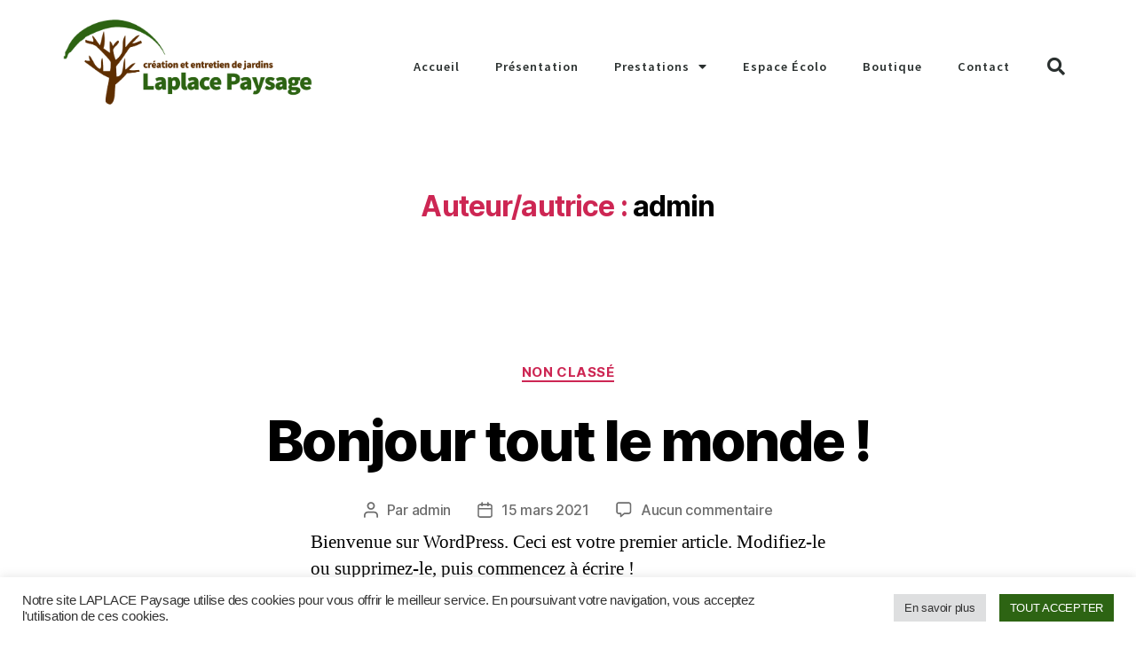

--- FILE ---
content_type: text/css
request_url: https://laplace-paysage.com/wp-content/uploads/elementor/css/global.css?ver=1623768542
body_size: 70224
content:
.elementor-widget-heading .elementor-heading-title{color:var( --e-global-color-primary );font-family:var( --e-global-typography-primary-font-family ), Sans-serif;font-weight:var( --e-global-typography-primary-font-weight );}.elementor-widget-image .widget-image-caption{color:var( --e-global-color-text );font-family:var( --e-global-typography-text-font-family ), Sans-serif;font-weight:var( --e-global-typography-text-font-weight );}.elementor-widget-text-editor{color:var( --e-global-color-text );font-family:var( --e-global-typography-text-font-family ), Sans-serif;font-weight:var( --e-global-typography-text-font-weight );}.elementor-widget-text-editor.elementor-drop-cap-view-stacked .elementor-drop-cap{background-color:var( --e-global-color-primary );}.elementor-widget-text-editor.elementor-drop-cap-view-framed .elementor-drop-cap, .elementor-widget-text-editor.elementor-drop-cap-view-default .elementor-drop-cap{color:var( --e-global-color-primary );border-color:var( --e-global-color-primary );}.elementor-widget-button .elementor-button{font-family:var( --e-global-typography-accent-font-family ), Sans-serif;font-weight:var( --e-global-typography-accent-font-weight );background-color:var( --e-global-color-accent );}.elementor-widget-divider{--divider-color:var( --e-global-color-secondary );}.elementor-widget-divider .elementor-divider__text{color:var( --e-global-color-secondary );font-family:var( --e-global-typography-secondary-font-family ), Sans-serif;font-weight:var( --e-global-typography-secondary-font-weight );}.elementor-widget-divider.elementor-view-stacked .elementor-icon{background-color:var( --e-global-color-secondary );}.elementor-widget-divider.elementor-view-framed .elementor-icon, .elementor-widget-divider.elementor-view-default .elementor-icon{color:var( --e-global-color-secondary );border-color:var( --e-global-color-secondary );}.elementor-widget-divider.elementor-view-framed .elementor-icon, .elementor-widget-divider.elementor-view-default .elementor-icon svg{fill:var( --e-global-color-secondary );}.elementor-widget-image-box .elementor-image-box-title{color:var( --e-global-color-primary );font-family:var( --e-global-typography-primary-font-family ), Sans-serif;font-weight:var( --e-global-typography-primary-font-weight );}.elementor-widget-image-box .elementor-image-box-description{color:var( --e-global-color-text );font-family:var( --e-global-typography-text-font-family ), Sans-serif;font-weight:var( --e-global-typography-text-font-weight );}.elementor-widget-icon.elementor-view-stacked .elementor-icon{background-color:var( --e-global-color-primary );}.elementor-widget-icon.elementor-view-framed .elementor-icon, .elementor-widget-icon.elementor-view-default .elementor-icon{color:var( --e-global-color-primary );border-color:var( --e-global-color-primary );}.elementor-widget-icon.elementor-view-framed .elementor-icon, .elementor-widget-icon.elementor-view-default .elementor-icon svg{fill:var( --e-global-color-primary );}.elementor-widget-icon-box.elementor-view-stacked .elementor-icon{background-color:var( --e-global-color-primary );}.elementor-widget-icon-box.elementor-view-framed .elementor-icon, .elementor-widget-icon-box.elementor-view-default .elementor-icon{fill:var( --e-global-color-primary );color:var( --e-global-color-primary );border-color:var( --e-global-color-primary );}.elementor-widget-icon-box .elementor-icon-box-title{color:var( --e-global-color-primary );}.elementor-widget-icon-box .elementor-icon-box-title, .elementor-widget-icon-box .elementor-icon-box-title a{font-family:var( --e-global-typography-primary-font-family ), Sans-serif;font-weight:var( --e-global-typography-primary-font-weight );}.elementor-widget-icon-box .elementor-icon-box-description{color:var( --e-global-color-text );font-family:var( --e-global-typography-text-font-family ), Sans-serif;font-weight:var( --e-global-typography-text-font-weight );}.elementor-widget-star-rating .elementor-star-rating__title{color:var( --e-global-color-text );font-family:var( --e-global-typography-text-font-family ), Sans-serif;font-weight:var( --e-global-typography-text-font-weight );}.elementor-widget-image-gallery .gallery-item .gallery-caption{font-family:var( --e-global-typography-accent-font-family ), Sans-serif;font-weight:var( --e-global-typography-accent-font-weight );}.elementor-widget-icon-list .elementor-icon-list-item:not(:last-child):after{border-color:var( --e-global-color-text );}.elementor-widget-icon-list .elementor-icon-list-icon i{color:var( --e-global-color-primary );}.elementor-widget-icon-list .elementor-icon-list-icon svg{fill:var( --e-global-color-primary );}.elementor-widget-icon-list .elementor-icon-list-text{color:var( --e-global-color-secondary );}.elementor-widget-icon-list .elementor-icon-list-item, .elementor-widget-icon-list .elementor-icon-list-item a{font-family:var( --e-global-typography-text-font-family ), Sans-serif;font-weight:var( --e-global-typography-text-font-weight );}.elementor-widget-counter .elementor-counter-number-wrapper{color:var( --e-global-color-primary );font-family:var( --e-global-typography-primary-font-family ), Sans-serif;font-weight:var( --e-global-typography-primary-font-weight );}.elementor-widget-counter .elementor-counter-title{color:var( --e-global-color-secondary );font-family:var( --e-global-typography-secondary-font-family ), Sans-serif;font-weight:var( --e-global-typography-secondary-font-weight );}.elementor-widget-progress .elementor-progress-wrapper .elementor-progress-bar{background-color:var( --e-global-color-primary );}.elementor-widget-progress .elementor-title{color:var( --e-global-color-primary );font-family:var( --e-global-typography-text-font-family ), Sans-serif;font-weight:var( --e-global-typography-text-font-weight );}.elementor-widget-testimonial .elementor-testimonial-content{color:var( --e-global-color-text );font-family:var( --e-global-typography-text-font-family ), Sans-serif;font-weight:var( --e-global-typography-text-font-weight );}.elementor-widget-testimonial .elementor-testimonial-name{color:var( --e-global-color-primary );font-family:var( --e-global-typography-primary-font-family ), Sans-serif;font-weight:var( --e-global-typography-primary-font-weight );}.elementor-widget-testimonial .elementor-testimonial-job{color:var( --e-global-color-secondary );font-family:var( --e-global-typography-secondary-font-family ), Sans-serif;font-weight:var( --e-global-typography-secondary-font-weight );}.elementor-widget-tabs .elementor-tab-title, .elementor-widget-tabs .elementor-tab-title a{color:var( --e-global-color-primary );}.elementor-widget-tabs .elementor-tab-title.elementor-active,
					 .elementor-widget-tabs .elementor-tab-title.elementor-active a{color:var( --e-global-color-accent );}.elementor-widget-tabs .elementor-tab-title{font-family:var( --e-global-typography-primary-font-family ), Sans-serif;font-weight:var( --e-global-typography-primary-font-weight );}.elementor-widget-tabs .elementor-tab-content{color:var( --e-global-color-text );font-family:var( --e-global-typography-text-font-family ), Sans-serif;font-weight:var( --e-global-typography-text-font-weight );}.elementor-widget-accordion .elementor-accordion-icon, .elementor-widget-accordion .elementor-accordion-title{color:var( --e-global-color-primary );}.elementor-widget-accordion .elementor-active .elementor-accordion-icon, .elementor-widget-accordion .elementor-active .elementor-accordion-title{color:var( --e-global-color-accent );}.elementor-widget-accordion .elementor-accordion-title{font-family:var( --e-global-typography-primary-font-family ), Sans-serif;font-weight:var( --e-global-typography-primary-font-weight );}.elementor-widget-accordion .elementor-tab-content{color:var( --e-global-color-text );font-family:var( --e-global-typography-text-font-family ), Sans-serif;font-weight:var( --e-global-typography-text-font-weight );}.elementor-widget-toggle .elementor-toggle-title, .elementor-widget-toggle .elementor-toggle-icon{color:var( --e-global-color-primary );}.elementor-widget-toggle .elementor-tab-title.elementor-active a, .elementor-widget-toggle .elementor-tab-title.elementor-active .elementor-toggle-icon{color:var( --e-global-color-accent );}.elementor-widget-toggle .elementor-toggle-title{font-family:var( --e-global-typography-primary-font-family ), Sans-serif;font-weight:var( --e-global-typography-primary-font-weight );}.elementor-widget-toggle .elementor-tab-content{color:var( --e-global-color-text );font-family:var( --e-global-typography-text-font-family ), Sans-serif;font-weight:var( --e-global-typography-text-font-weight );}.elementor-widget-alert .elementor-alert-title{font-family:var( --e-global-typography-primary-font-family ), Sans-serif;font-weight:var( --e-global-typography-primary-font-weight );}.elementor-widget-alert .elementor-alert-description{font-family:var( --e-global-typography-text-font-family ), Sans-serif;font-weight:var( --e-global-typography-text-font-weight );}.elementor-widget-jet-carousel  .jet-carousel__content .jet-carousel__item-title, .elementor-widget-jet-carousel  .jet-carousel__content .jet-carousel__item-title a, .elementor-widget-jet-carousel .jet-banner__title{font-family:var( --e-global-typography-text-font-family ), Sans-serif;font-weight:var( --e-global-typography-text-font-weight );}.elementor-widget-jet-carousel .jet-carousel__content .jet-carousel__item-text{color:var( --e-global-color-text );}.elementor-widget-jet-carousel .jet-banner__text{color:var( --e-global-color-text );}.elementor-widget-jet-carousel  .jet-carousel__content .jet-carousel__item-text, .elementor-widget-jet-carousel .jet-banner__text{font-family:var( --e-global-typography-text-font-family ), Sans-serif;font-weight:var( --e-global-typography-text-font-weight );}.elementor-widget-jet-carousel  .jet-carousel__content .jet-carousel__item-button{font-family:var( --e-global-typography-accent-font-family ), Sans-serif;font-weight:var( --e-global-typography-accent-font-weight );}.elementor-widget-jet-carousel .jet-carousel__content .jet-carousel__item-button{background-color:var( --e-global-color-primary );}.elementor-widget-jet-carousel .jet-carousel .jet-arrow{background-color:var( --e-global-color-primary );}.elementor-widget-jet-carousel .jet-carousel .jet-arrow:hover{background-color:var( --e-global-color-primary );}.elementor-widget-jet-carousel .jet-carousel .jet-slick-dots li span{background-color:var( --e-global-color-text );}.elementor-widget-jet-carousel .jet-carousel .jet-slick-dots li span:hover{background-color:var( --e-global-color-primary );}.elementor-widget-jet-carousel .jet-carousel .jet-slick-dots li.slick-active span{background-color:var( --e-global-color-accent );}.elementor-widget-jet-animated-box .jet-animated-box__front{background-color:var( --e-global-color-primary );}.elementor-widget-jet-animated-box .jet-animated-box__back{background-color:var( --e-global-color-secondary );}.elementor-widget-jet-animated-box .jet-animated-box__title--front{font-family:var( --e-global-typography-text-font-family ), Sans-serif;font-weight:var( --e-global-typography-text-font-weight );}.elementor-widget-jet-animated-box .jet-animated-box__title--back{font-family:var( --e-global-typography-text-font-family ), Sans-serif;font-weight:var( --e-global-typography-text-font-weight );}.elementor-widget-jet-animated-box .jet-animated-box__subtitle--front{font-family:var( --e-global-typography-text-font-family ), Sans-serif;font-weight:var( --e-global-typography-text-font-weight );}.elementor-widget-jet-animated-box .jet-animated-box__subtitle--back{font-family:var( --e-global-typography-text-font-family ), Sans-serif;font-weight:var( --e-global-typography-text-font-weight );}.elementor-widget-jet-animated-box .jet-animated-box__description--front{font-family:var( --e-global-typography-text-font-family ), Sans-serif;font-weight:var( --e-global-typography-text-font-weight );}.elementor-widget-jet-animated-box .jet-animated-box__description--back{font-family:var( --e-global-typography-text-font-family ), Sans-serif;font-weight:var( --e-global-typography-text-font-weight );}.elementor-widget-jet-animated-box .jet-animated-box__button{background-color:var( --e-global-color-primary );}.elementor-widget-jet-animated-box  .jet-animated-box__button{font-family:var( --e-global-typography-accent-font-family ), Sans-serif;font-weight:var( --e-global-typography-accent-font-weight );}.elementor-widget-jet-animated-text .jet-animated-text__before-text{color:var( --e-global-color-secondary );font-family:var( --e-global-typography-primary-font-family ), Sans-serif;font-weight:var( --e-global-typography-primary-font-weight );}.elementor-widget-jet-animated-text .jet-animated-text__animated-text{color:var( --e-global-color-primary );font-family:var( --e-global-typography-secondary-font-family ), Sans-serif;font-weight:var( --e-global-typography-secondary-font-weight );}.elementor-widget-jet-animated-text .jet-animated-text__animated-text-item:after{background-color:var( --e-global-color-primary );}.elementor-widget-jet-animated-text .jet-animated-text__after-text{color:var( --e-global-color-text );font-family:var( --e-global-typography-primary-font-family ), Sans-serif;font-weight:var( --e-global-typography-primary-font-weight );}.elementor-widget-jet-banner .jet-banner__title{font-family:var( --e-global-typography-text-font-family ), Sans-serif;font-weight:var( --e-global-typography-text-font-weight );}.elementor-widget-jet-banner .jet-banner__text{font-family:var( --e-global-typography-text-font-family ), Sans-serif;font-weight:var( --e-global-typography-text-font-weight );}.elementor-widget-jet-brands .brands-list .brands-list__item-name{color:var( --e-global-color-primary );font-family:var( --e-global-typography-text-font-family ), Sans-serif;font-weight:var( --e-global-typography-text-font-weight );}.elementor-widget-jet-brands .brands-list .brands-list__item-desc{color:var( --e-global-color-text );font-family:var( --e-global-typography-text-font-family ), Sans-serif;font-weight:var( --e-global-typography-text-font-weight );}.elementor-widget-jet-button .jet-button__plane-normal{background-color:var( --e-global-color-primary );}.elementor-widget-jet-button .jet-button__plane-hover{background-color:var( --e-global-color-secondary );}.elementor-widget-jet-button  .jet-button__state-normal .jet-button__label{font-family:var( --e-global-typography-primary-font-family ), Sans-serif;font-weight:var( --e-global-typography-primary-font-weight );}.elementor-widget-jet-button  .jet-button__state-hover .jet-button__label{font-family:var( --e-global-typography-primary-font-family ), Sans-serif;font-weight:var( --e-global-typography-primary-font-weight );}.elementor-widget-jet-circle-progress .circle-counter .circle-val{color:var( --e-global-color-primary );font-family:var( --e-global-typography-primary-font-family ), Sans-serif;font-weight:var( --e-global-typography-primary-font-weight );}.elementor-widget-jet-circle-progress .circle-counter .circle-counter__title{color:var( --e-global-color-secondary );font-family:var( --e-global-typography-primary-font-family ), Sans-serif;font-weight:var( --e-global-typography-primary-font-weight );}.elementor-widget-jet-circle-progress .circle-counter .circle-counter__subtitle{color:var( --e-global-color-text );font-family:var( --e-global-typography-secondary-font-family ), Sans-serif;font-weight:var( --e-global-typography-secondary-font-weight );}.elementor-widget-jet-countdown-timer .jet-countdown-timer__item{border-color:var( --e-global-color-text );}.elementor-widget-jet-countdown-timer .jet-countdown-timer__item-label{color:var( --e-global-color-text );font-family:var( --e-global-typography-text-font-family ), Sans-serif;font-weight:var( --e-global-typography-text-font-weight );}.elementor-widget-jet-countdown-timer .jet-countdown-timer__item-value{color:var( --e-global-color-primary );font-family:var( --e-global-typography-primary-font-family ), Sans-serif;font-weight:var( --e-global-typography-primary-font-weight );}.elementor-widget-jet-download-button  .jet-download__label{font-family:var( --e-global-typography-accent-font-family ), Sans-serif;font-weight:var( --e-global-typography-accent-font-weight );}.elementor-widget-jet-download-button  .jet-download__sub-label{font-family:var( --e-global-typography-accent-font-family ), Sans-serif;font-weight:var( --e-global-typography-accent-font-weight );}.elementor-widget-jet-download-button .jet-download:hover .jet-download__label{font-family:var( --e-global-typography-accent-font-family ), Sans-serif;font-weight:var( --e-global-typography-accent-font-weight );}.elementor-widget-jet-download-button .jet-download:hover .jet-download__sub-label{font-family:var( --e-global-typography-accent-font-family ), Sans-serif;font-weight:var( --e-global-typography-accent-font-weight );}.elementor-widget-jet-dropbar .jet-dropbar__button-text{font-family:var( --e-global-typography-accent-font-family ), Sans-serif;font-weight:var( --e-global-typography-accent-font-weight );}.elementor-widget-jet-dropbar .jet-dropbar__content{font-family:var( --e-global-typography-text-font-family ), Sans-serif;font-weight:var( --e-global-typography-text-font-weight );}.elementor-widget-jet-headline .jet-headline__first .jet-headline__label{color:var( --e-global-color-secondary );font-family:var( --e-global-typography-primary-font-family ), Sans-serif;font-weight:var( --e-global-typography-primary-font-weight );}.elementor-widget-jet-headline .jet-headline__second .jet-headline__label{color:var( --e-global-color-primary );font-family:var( --e-global-typography-secondary-font-family ), Sans-serif;font-weight:var( --e-global-typography-secondary-font-weight );}.elementor-widget-jet-horizontal-timeline .jet-hor-timeline-item__card-btn{font-family:var( --e-global-typography-accent-font-family ), Sans-serif;font-weight:var( --e-global-typography-accent-font-weight );background-color:var( --e-global-color-accent );}.elementor-widget-jet-image-comparison  .jx-left .jx-label{font-family:var( --e-global-typography-primary-font-family ), Sans-serif;font-weight:var( --e-global-typography-primary-font-weight );}.elementor-widget-jet-image-comparison .jx-left .jx-label{background-color:var( --e-global-color-secondary );}.elementor-widget-jet-image-comparison  .jx-right .jx-label{font-family:var( --e-global-typography-primary-font-family ), Sans-serif;font-weight:var( --e-global-typography-primary-font-weight );}.elementor-widget-jet-image-comparison .jx-right .jx-label{background-color:var( --e-global-color-secondary );}.elementor-widget-jet-image-comparison .jx-slider .jx-controller{background-color:var( --e-global-color-primary );}.elementor-widget-jet-image-comparison .jx-slider:hover .jx-controller{background-color:var( --e-global-color-secondary );}.elementor-widget-jet-image-comparison .jet-arrow{background-color:var( --e-global-color-primary );}.elementor-widget-jet-image-comparison .jet-arrow:hover{background-color:var( --e-global-color-accent );}.elementor-widget-jet-image-comparison .jet-slick-dots li span{background-color:var( --e-global-color-text );}.elementor-widget-jet-image-comparison .jet-slick-dots li span:hover{background-color:var( --e-global-color-primary );}.elementor-widget-jet-image-comparison .jet-slick-dots li.slick-active span{background-color:var( --e-global-color-accent );}.elementor-widget-jet-images-layout .jet-images-layout__title{font-family:var( --e-global-typography-text-font-family ), Sans-serif;font-weight:var( --e-global-typography-text-font-weight );}.elementor-widget-jet-images-layout .jet-images-layout__desc{font-family:var( --e-global-typography-text-font-family ), Sans-serif;font-weight:var( --e-global-typography-text-font-weight );}.elementor-widget-jet-instagram-gallery .jet-instagram-gallery__content:before{background-color:var( --e-global-color-secondary );}.elementor-widget-jet-instagram-gallery .jet-instagram-gallery__caption{font-family:var( --e-global-typography-text-font-family ), Sans-serif;font-weight:var( --e-global-typography-text-font-weight );}.elementor-widget-jet-instagram-gallery .jet-instagram-gallery__meta-label{font-family:var( --e-global-typography-primary-font-family ), Sans-serif;font-weight:var( --e-global-typography-primary-font-weight );}.elementor-widget-jet-portfolio  .jet-portfolio__filter-item{font-family:var( --e-global-typography-primary-font-family ), Sans-serif;font-weight:var( --e-global-typography-primary-font-weight );}.elementor-widget-jet-portfolio  .jet-portfolio__filter-item:hover{font-family:var( --e-global-typography-primary-font-family ), Sans-serif;font-weight:var( --e-global-typography-primary-font-weight );}.elementor-widget-jet-portfolio  .jet-portfolio__filter-item.active{font-family:var( --e-global-typography-primary-font-family ), Sans-serif;font-weight:var( --e-global-typography-primary-font-weight );}.elementor-widget-jet-portfolio .jet-portfolio__title{font-family:var( --e-global-typography-text-font-family ), Sans-serif;font-weight:var( --e-global-typography-text-font-weight );}.elementor-widget-jet-portfolio .jet-portfolio__category{font-family:var( --e-global-typography-text-font-family ), Sans-serif;font-weight:var( --e-global-typography-text-font-weight );}.elementor-widget-jet-portfolio .jet-portfolio__desc{font-family:var( --e-global-typography-text-font-family ), Sans-serif;font-weight:var( --e-global-typography-text-font-weight );}.elementor-widget-jet-portfolio .jet-portfolio__button{background-color:var( --e-global-color-primary );}.elementor-widget-jet-portfolio  .jet-portfolio__button{font-family:var( --e-global-typography-accent-font-family ), Sans-serif;font-weight:var( --e-global-typography-accent-font-weight );}.elementor-widget-jet-portfolio .jet-portfolio__view-more-button{background-color:var( --e-global-color-primary );}.elementor-widget-jet-portfolio  .jet-portfolio__view-more-button{font-family:var( --e-global-typography-accent-font-family ), Sans-serif;font-weight:var( --e-global-typography-accent-font-weight );}.elementor-widget-jet-posts .jet-posts .entry-title a{color:var( --e-global-color-secondary );}.elementor-widget-jet-posts .jet-posts .entry-title a:hover{color:var( --e-global-color-secondary );}.elementor-widget-jet-posts .jet-posts .entry-title, .elementor-widget-jet-posts .jet-posts .entry-title a{font-family:var( --e-global-typography-text-font-family ), Sans-serif;font-weight:var( --e-global-typography-text-font-weight );}.elementor-widget-jet-posts .jet-posts .post-meta{color:var( --e-global-color-text );font-family:var( --e-global-typography-text-font-family ), Sans-serif;font-weight:var( --e-global-typography-text-font-weight );}.elementor-widget-jet-posts .jet-posts .entry-excerpt{font-family:var( --e-global-typography-text-font-family ), Sans-serif;font-weight:var( --e-global-typography-text-font-weight );}.elementor-widget-jet-posts .jet-posts .jet-more{background-color:var( --e-global-color-primary );}.elementor-widget-jet-posts  .jet-posts .jet-more{font-family:var( --e-global-typography-text-font-family ), Sans-serif;font-weight:var( --e-global-typography-text-font-weight );}.elementor-widget-jet-posts .jet-posts .jet-more:hover{background-color:var( --e-global-color-primary );}.elementor-widget-jet-posts  .jet-posts .jet-posts__terms-link{font-family:var( --e-global-typography-accent-font-family ), Sans-serif;font-weight:var( --e-global-typography-accent-font-weight );}.elementor-widget-jet-posts .jet-posts .jet-posts__terms-link{background-color:var( --e-global-color-primary );}.elementor-widget-jet-posts .jet-posts .jet-posts__terms-link:hover{background-color:var( --e-global-color-primary );}.elementor-widget-jet-posts .jet-posts .jet-arrow{background-color:var( --e-global-color-primary );}.elementor-widget-jet-posts .jet-posts .jet-arrow:hover{background-color:var( --e-global-color-primary );}.elementor-widget-jet-posts .jet-carousel .jet-slick-dots li span{background-color:var( --e-global-color-text );}.elementor-widget-jet-posts .jet-carousel .jet-slick-dots li span:hover{background-color:var( --e-global-color-primary );}.elementor-widget-jet-posts .jet-carousel .jet-slick-dots li.slick-active span{background-color:var( --e-global-color-accent );}.elementor-widget-jet-posts .jet-title-fields__item-label{font-family:var( --e-global-typography-primary-font-family ), Sans-serif;font-weight:var( --e-global-typography-primary-font-weight );}.elementor-widget-jet-posts .jet-content-fields__item-label{font-family:var( --e-global-typography-primary-font-family ), Sans-serif;font-weight:var( --e-global-typography-primary-font-weight );}.elementor-widget-jet-price-list .jet-price-list .price-list__item-title{font-family:var( --e-global-typography-primary-font-family ), Sans-serif;font-weight:var( --e-global-typography-primary-font-weight );}.elementor-widget-jet-price-list .jet-price-list .price-list__item-price{font-family:var( --e-global-typography-text-font-family ), Sans-serif;font-weight:var( --e-global-typography-text-font-weight );}.elementor-widget-jet-price-list .jet-price-list .price-list__item-desc{font-family:var( --e-global-typography-text-font-family ), Sans-serif;font-weight:var( --e-global-typography-text-font-weight );}.elementor-widget-jet-pricing-table .pricing-table{border-color:var( --e-global-color-text );}.elementor-widget-jet-pricing-table .pricing-table__title{color:var( --e-global-color-secondary );font-family:var( --e-global-typography-text-font-family ), Sans-serif;font-weight:var( --e-global-typography-text-font-weight );}.elementor-widget-jet-pricing-table .pricing-table__subtitle{color:var( --e-global-color-secondary );}.elementor-widget-jet-pricing-table  .pricing-table__subtitle{font-family:var( --e-global-typography-text-font-family ), Sans-serif;font-weight:var( --e-global-typography-text-font-weight );}.elementor-widget-jet-pricing-table .pricing-table__icon-box > *{color:var( --e-global-color-primary );}.elementor-widget-jet-pricing-table .pricing-table__icon-box > * svg{fill:var( --e-global-color-primary );}.elementor-widget-jet-pricing-table .pricing-table__price-prefix{color:var( --e-global-color-primary );}.elementor-widget-jet-pricing-table  .pricing-table__price-prefix{font-family:var( --e-global-typography-primary-font-family ), Sans-serif;font-weight:var( --e-global-typography-primary-font-weight );}.elementor-widget-jet-pricing-table .pricing-table__price-val{color:var( --e-global-color-primary );}.elementor-widget-jet-pricing-table  .pricing-table__price-val{font-family:var( --e-global-typography-primary-font-family ), Sans-serif;font-weight:var( --e-global-typography-primary-font-weight );}.elementor-widget-jet-pricing-table .pricing-table__price-suffix{color:var( --e-global-color-primary );}.elementor-widget-jet-pricing-table  .pricing-table__price-suffix{font-family:var( --e-global-typography-text-font-family ), Sans-serif;font-weight:var( --e-global-typography-text-font-weight );}.elementor-widget-jet-pricing-table  .pricing-table__price-desc{font-family:var( --e-global-typography-text-font-family ), Sans-serif;font-weight:var( --e-global-typography-text-font-weight );}.elementor-widget-jet-pricing-table  .pricing-feature{font-family:var( --e-global-typography-text-font-family ), Sans-serif;font-weight:var( --e-global-typography-text-font-weight );}.elementor-widget-jet-pricing-table .pricing-feature.item-included{color:var( --e-global-color-secondary );}.elementor-widget-jet-pricing-table .pricing-feature.item-included .item-bullet{color:var( --e-global-color-accent );}.elementor-widget-jet-pricing-table .pricing-feature.item-excluded{color:var( --e-global-color-text );}.elementor-widget-jet-pricing-table .pricing-feature.item-excluded .item-bullet{color:var( --e-global-color-text );}.elementor-widget-jet-pricing-table .pricing-feature:before{border-top-color:var( --e-global-color-text );}.elementor-widget-jet-pricing-table  .pricing-table__action{font-family:var( --e-global-typography-text-font-family ), Sans-serif;font-weight:var( --e-global-typography-text-font-weight );}.elementor-widget-jet-pricing-table .pricing-table__action .pricing-table-button{background-color:var( --e-global-color-primary );}.elementor-widget-jet-pricing-table  .pricing-table__action .pricing-table-button{font-family:var( --e-global-typography-accent-font-family ), Sans-serif;font-weight:var( --e-global-typography-accent-font-weight );}.elementor-widget-jet-pricing-table .pricing-table .tippy-tooltip{font-family:var( --e-global-typography-text-font-family ), Sans-serif;font-weight:var( --e-global-typography-text-font-weight );}.elementor-widget-jet-progress-bar .jet-progress-bar__title-text{font-family:var( --e-global-typography-primary-font-family ), Sans-serif;font-weight:var( --e-global-typography-primary-font-weight );}.elementor-widget-jet-progress-bar .jet-progress-bar__percent{font-family:var( --e-global-typography-primary-font-family ), Sans-serif;font-weight:var( --e-global-typography-primary-font-weight );}.elementor-widget-jet-scroll-navigation .jet-scroll-navigation__label{font-family:var( --e-global-typography-primary-font-family ), Sans-serif;font-weight:var( --e-global-typography-primary-font-weight );}.elementor-widget-jet-scroll-navigation .jet-scroll-navigation__item .jet-scroll-navigation__dot{background-color:var( --e-global-color-secondary );}.elementor-widget-jet-scroll-navigation .jet-scroll-navigation__item.invert .jet-scroll-navigation__dot{background-color:var( --e-global-color-text );}.elementor-widget-jet-scroll-navigation .jet-scroll-navigation__item:hover .jet-scroll-navigation__dot{background-color:var( --e-global-color-accent );}.elementor-widget-jet-scroll-navigation .jet-scroll-navigation__item.active .jet-scroll-navigation__dot{background-color:var( --e-global-color-primary );}.elementor-widget-jet-services .jet-services__title-text{font-family:var( --e-global-typography-secondary-font-family ), Sans-serif;font-weight:var( --e-global-typography-secondary-font-weight );}.elementor-widget-jet-services .jet-services__desc{font-family:var( --e-global-typography-text-font-family ), Sans-serif;font-weight:var( --e-global-typography-text-font-weight );}.elementor-widget-jet-services .jet-services__button{background-color:var( --e-global-color-primary );}.elementor-widget-jet-services  .jet-services__button{font-family:var( --e-global-typography-accent-font-family ), Sans-serif;font-weight:var( --e-global-typography-accent-font-weight );}.elementor-widget-jet-slider .jet-slider .slider-pro .jet-slider__item{background-color:var( --e-global-color-secondary );}.elementor-widget-jet-slider .jet-slider .sp-image-container:after{background-color:var( --e-global-color-secondary );}.elementor-widget-jet-slider .jet-slider__title{font-family:var( --e-global-typography-text-font-family ), Sans-serif;font-weight:var( --e-global-typography-text-font-weight );}.elementor-widget-jet-slider .jet-slider__subtitle{font-family:var( --e-global-typography-text-font-family ), Sans-serif;font-weight:var( --e-global-typography-text-font-weight );}.elementor-widget-jet-slider .jet-slider__desc{font-family:var( --e-global-typography-text-font-family ), Sans-serif;font-weight:var( --e-global-typography-text-font-weight );}.elementor-widget-jet-slider .jet-slider__button--primary{background-color:var( --e-global-color-primary );}.elementor-widget-jet-slider  .jet-slider__button--primary{font-family:var( --e-global-typography-accent-font-family ), Sans-serif;font-weight:var( --e-global-typography-accent-font-weight );}.elementor-widget-jet-slider .jet-slider__button--secondary{background-color:var( --e-global-color-secondary );}.elementor-widget-jet-slider  .jet-slider__button--secondary{font-family:var( --e-global-typography-accent-font-family ), Sans-serif;font-weight:var( --e-global-typography-accent-font-weight );}.elementor-widget-jet-slider .jet-slider .sp-buttons .sp-button:hover{background-color:var( --e-global-color-primary );}.elementor-widget-jet-slider .jet-slider .sp-buttons .sp-button.sp-selected-button{background-color:var( --e-global-color-primary );}.elementor-widget-jet-slider .jet-slider .sp-thumbnail-container:before{border-color:var( --e-global-color-primary );}.elementor-widget-jet-slider .jet-slider .sp-thumbnail-container:hover:before{border-color:var( --e-global-color-secondary );}.elementor-widget-jet-slider .jet-slider .sp-thumbnail-container.sp-selected-thumbnail:before{border-color:var( --e-global-color-primary );}.elementor-widget-jet-subscribe-form .jet-subscribe-form__input{font-family:var( --e-global-typography-accent-font-family ), Sans-serif;font-weight:var( --e-global-typography-accent-font-weight );}.elementor-widget-jet-subscribe-form .jet-subscribe-form__input:focus{font-family:var( --e-global-typography-accent-font-family ), Sans-serif;font-weight:var( --e-global-typography-accent-font-weight );}.elementor-widget-jet-subscribe-form .jet-subscribe-form__input.mail-invalid{font-family:var( --e-global-typography-accent-font-family ), Sans-serif;font-weight:var( --e-global-typography-accent-font-weight );}.elementor-widget-jet-subscribe-form .jet-subscribe-form__submit{background-color:var( --e-global-color-primary );}.elementor-widget-jet-subscribe-form  .jet-subscribe-form__submit{font-family:var( --e-global-typography-accent-font-family ), Sans-serif;font-weight:var( --e-global-typography-accent-font-weight );}.elementor-widget-jet-subscribe-form .jet-subscribe-form--response-success .jet-subscribe-form__message span{font-family:var( --e-global-typography-accent-font-family ), Sans-serif;font-weight:var( --e-global-typography-accent-font-weight );}.elementor-widget-jet-subscribe-form .jet-subscribe-form--response-error .jet-subscribe-form__message span{font-family:var( --e-global-typography-accent-font-family ), Sans-serif;font-weight:var( --e-global-typography-accent-font-weight );}.elementor-widget-jet-team-member .jet-team-member__name .jet-team-member__name-first{font-family:var( --e-global-typography-text-font-family ), Sans-serif;font-weight:var( --e-global-typography-text-font-weight );}.elementor-widget-jet-team-member .jet-team-member__name .jet-team-member__name-last{font-family:var( --e-global-typography-text-font-family ), Sans-serif;font-weight:var( --e-global-typography-text-font-weight );}.elementor-widget-jet-team-member .jet-team-member__position{font-family:var( --e-global-typography-text-font-family ), Sans-serif;font-weight:var( --e-global-typography-text-font-weight );}.elementor-widget-jet-team-member .jet-team-member__desc{font-family:var( --e-global-typography-primary-font-family ), Sans-serif;font-weight:var( --e-global-typography-primary-font-weight );}.elementor-widget-jet-team-member .jet-team-member__button{background-color:var( --e-global-color-primary );}.elementor-widget-jet-team-member  .jet-team-member__button{font-family:var( --e-global-typography-accent-font-family ), Sans-serif;font-weight:var( --e-global-typography-accent-font-weight );}.elementor-widget-jet-testimonials .jet-testimonials__title{font-family:var( --e-global-typography-text-font-family ), Sans-serif;font-weight:var( --e-global-typography-text-font-weight );}.elementor-widget-jet-testimonials .jet-testimonials__comment{font-family:var( --e-global-typography-text-font-family ), Sans-serif;font-weight:var( --e-global-typography-text-font-weight );background-color:var( --e-global-color-primary );}.elementor-widget-jet-testimonials .jet-testimonials__name{color:var( --e-global-color-secondary );font-family:var( --e-global-typography-primary-font-family ), Sans-serif;font-weight:var( --e-global-typography-primary-font-weight );}.elementor-widget-jet-testimonials .jet-testimonials__name a:hover{color:var( --e-global-color-secondary );}.elementor-widget-jet-testimonials .jet-testimonials__position{color:var( --e-global-color-primary );font-family:var( --e-global-typography-primary-font-family ), Sans-serif;font-weight:var( --e-global-typography-primary-font-weight );}.elementor-widget-jet-testimonials .jet-testimonials__date{color:var( --e-global-color-text );font-family:var( --e-global-typography-primary-font-family ), Sans-serif;font-weight:var( --e-global-typography-primary-font-weight );}.elementor-widget-jet-testimonials .jet-testimonials__instance .jet-arrow{background-color:var( --e-global-color-primary );}.elementor-widget-jet-testimonials .jet-testimonials__instance .jet-arrow:hover{background-color:var( --e-global-color-accent );}.elementor-widget-jet-testimonials .jet-testimonials__instance .jet-slick-dots li span{background-color:var( --e-global-color-text );}.elementor-widget-jet-testimonials .jet-testimonials__instance .jet-slick-dots li span:hover{background-color:var( --e-global-color-primary );}.elementor-widget-jet-testimonials .jet-testimonials__instance .jet-slick-dots li.slick-active span{background-color:var( --e-global-color-accent );}.elementor-widget-jet-timeline .jet-timeline-item .timeline-item__meta-content{font-family:var( --e-global-typography-primary-font-family ), Sans-serif;font-weight:var( --e-global-typography-primary-font-weight );}.elementor-widget-jet-timeline .jet-timeline-item .timeline-item__card-title{font-family:var( --e-global-typography-primary-font-family ), Sans-serif;font-weight:var( --e-global-typography-primary-font-weight );}.elementor-widget-jet-timeline .jet-timeline-item .timeline-item__card-desc{font-family:var( --e-global-typography-text-font-family ), Sans-serif;font-weight:var( --e-global-typography-text-font-weight );}.elementor-widget-jet-timeline .timeline-item__card-btn{font-family:var( --e-global-typography-accent-font-family ), Sans-serif;font-weight:var( --e-global-typography-accent-font-weight );background-color:var( --e-global-color-accent );}.elementor-widget-jet-timeline .timeline-item__point-content.timeline-item__point-content--text{font-family:var( --e-global-typography-primary-font-family ), Sans-serif;font-weight:var( --e-global-typography-primary-font-weight );}.elementor-widget-jet-custom-menu > .elementor-widget-container > div > .jet-custom-nav > .jet-custom-nav__item > a{background-color:var( --e-global-color-text );}.elementor-widget-jet-custom-menu  > .elementor-widget-container > div > .jet-custom-nav > .jet-custom-nav__item > a .jet-custom-item-label.top-level-label{font-family:var( --e-global-typography-accent-font-family ), Sans-serif;font-weight:var( --e-global-typography-accent-font-weight );}.elementor-widget-jet-custom-menu  > .elementor-widget-container > div > .jet-custom-nav > .jet-custom-nav__item > a .jet-custom-item-desc.top-level-desc{font-family:var( --e-global-typography-accent-font-family ), Sans-serif;font-weight:var( --e-global-typography-accent-font-weight );}.elementor-widget-jet-custom-menu > .elementor-widget-container > div > .jet-custom-nav > .jet-custom-nav__item > .jet-custom-nav__sub .jet-custom-nav__item > a{background-color:var( --e-global-color-secondary );}.elementor-widget-jet-custom-menu  > .elementor-widget-container > div > .jet-custom-nav > .jet-custom-nav__item > .jet-custom-nav__sub .jet-custom-nav__item > a .jet-menu-link-text{font-family:var( --e-global-typography-primary-font-family ), Sans-serif;font-weight:var( --e-global-typography-primary-font-weight );}.elementor-widget-jet-custom-menu  > .elementor-widget-container > div > .jet-custom-nav > .jet-custom-nav__item > .jet-custom-nav__sub .jet-custom-nav__item > a .jet-custom-item-desc.sub-level-desc{font-family:var( --e-global-typography-accent-font-family ), Sans-serif;font-weight:var( --e-global-typography-accent-font-weight );}.elementor-widget-jet-custom-menu > .elementor-widget-container > div > .jet-custom-nav > .jet-custom-nav__item > a .jet-menu-icon:before{color:var( --e-global-color-text );}.elementor-widget-jet-custom-menu > .elementor-widget-container > div > .jet-custom-nav > .jet-custom-nav__item > .jet-custom-nav__sub a .jet-menu-icon:before{color:var( --e-global-color-text );}.elementor-widget-jet-custom-menu > .elementor-widget-container > div > .jet-custom-nav > .jet-custom-nav__item.hover-state > a .jet-menu-icon:before{color:var( --e-global-color-text );}.elementor-widget-jet-custom-menu > .elementor-widget-container > div > .jet-custom-nav > .jet-custom-nav__item > .jet-custom-nav__sub .jet-custom-nav__item.hover-state > a .jet-menu-icon:before{color:var( --e-global-color-text );}.elementor-widget-jet-custom-menu > .elementor-widget-container > div > .jet-custom-nav > .jet-custom-nav__item > a .jet-menu-badge .jet-menu-badge__inner{color:var( --e-global-color-text );}.elementor-widget-jet-custom-menu > .elementor-widget-container > div > .jet-custom-nav > .jet-custom-nav__item > .jet-custom-nav__sub a .jet-menu-badge .jet-menu-badge__inner{color:var( --e-global-color-text );}.elementor-widget-jet-custom-menu > .elementor-widget-container > div > .jet-custom-nav > .jet-custom-nav__item > a .jet-menu-badge .jet-menu-badge__inner, .elementor-widget-jet-custom-menu > .elementor-widget-container > div > .jet-custom-nav > .jet-custom-nav__item > .jet-custom-nav__sub a .jet-menu-badge .jet-menu-badge__inner{font-family:var( --e-global-typography-text-font-family ), Sans-serif;font-weight:var( --e-global-typography-text-font-weight );}.elementor-widget-jet-custom-menu > .elementor-widget-container > div > .jet-custom-nav > .jet-custom-nav__item > a .jet-dropdown-arrow:before{color:var( --e-global-color-text );}.elementor-widget-jet-custom-menu > .elementor-widget-container > div > .jet-custom-nav > .jet-custom-nav__item > .jet-custom-nav__sub a .jet-dropdown-arrow:before{color:var( --e-global-color-text );}.elementor-widget-jet-custom-menu > .elementor-widget-container > div > .jet-custom-nav > .jet-custom-nav__item.hover-state > a .jet-dropdown-arrow:before{color:var( --e-global-color-text );}.elementor-widget-jet-custom-menu > .elementor-widget-container > div > .jet-custom-nav > .jet-custom-nav__item > .jet-custom-nav__sub .jet-custom-nav__item.hover-state > a .jet-dropdown-arrow:before{color:var( --e-global-color-text );}.elementor-widget-text-path{font-family:var( --e-global-typography-text-font-family ), Sans-serif;font-weight:var( --e-global-typography-text-font-weight );}.elementor-widget-theme-site-logo .widget-image-caption{color:var( --e-global-color-text );font-family:var( --e-global-typography-text-font-family ), Sans-serif;font-weight:var( --e-global-typography-text-font-weight );}.elementor-widget-theme-site-title .elementor-heading-title{color:var( --e-global-color-primary );font-family:var( --e-global-typography-primary-font-family ), Sans-serif;font-weight:var( --e-global-typography-primary-font-weight );}.elementor-widget-theme-page-title .elementor-heading-title{color:var( --e-global-color-primary );font-family:var( --e-global-typography-primary-font-family ), Sans-serif;font-weight:var( --e-global-typography-primary-font-weight );}.elementor-widget-theme-post-title .elementor-heading-title{color:var( --e-global-color-primary );font-family:var( --e-global-typography-primary-font-family ), Sans-serif;font-weight:var( --e-global-typography-primary-font-weight );}.elementor-widget-theme-post-excerpt .elementor-widget-container{color:var( --e-global-color-text );font-family:var( --e-global-typography-text-font-family ), Sans-serif;font-weight:var( --e-global-typography-text-font-weight );}.elementor-widget-theme-post-content{color:var( --e-global-color-text );font-family:var( --e-global-typography-text-font-family ), Sans-serif;font-weight:var( --e-global-typography-text-font-weight );}.elementor-widget-theme-post-featured-image .widget-image-caption{color:var( --e-global-color-text );font-family:var( --e-global-typography-text-font-family ), Sans-serif;font-weight:var( --e-global-typography-text-font-weight );}.elementor-widget-theme-archive-title .elementor-heading-title{color:var( --e-global-color-primary );font-family:var( --e-global-typography-primary-font-family ), Sans-serif;font-weight:var( --e-global-typography-primary-font-weight );}.elementor-widget-archive-posts .elementor-post__title, .elementor-widget-archive-posts .elementor-post__title a{color:var( --e-global-color-secondary );font-family:var( --e-global-typography-primary-font-family ), Sans-serif;font-weight:var( --e-global-typography-primary-font-weight );}.elementor-widget-archive-posts .elementor-post__meta-data{font-family:var( --e-global-typography-secondary-font-family ), Sans-serif;font-weight:var( --e-global-typography-secondary-font-weight );}.elementor-widget-archive-posts .elementor-post__excerpt p{font-family:var( --e-global-typography-text-font-family ), Sans-serif;font-weight:var( --e-global-typography-text-font-weight );}.elementor-widget-archive-posts .elementor-post__read-more{color:var( --e-global-color-accent );font-family:var( --e-global-typography-accent-font-family ), Sans-serif;font-weight:var( --e-global-typography-accent-font-weight );}.elementor-widget-archive-posts .elementor-post__card .elementor-post__badge{background-color:var( --e-global-color-accent );font-family:var( --e-global-typography-accent-font-family ), Sans-serif;font-weight:var( --e-global-typography-accent-font-weight );}.elementor-widget-archive-posts .elementor-pagination{font-family:var( --e-global-typography-secondary-font-family ), Sans-serif;font-weight:var( --e-global-typography-secondary-font-weight );}.elementor-widget-archive-posts .elementor-posts-nothing-found{color:var( --e-global-color-text );font-family:var( --e-global-typography-text-font-family ), Sans-serif;font-weight:var( --e-global-typography-text-font-weight );}.elementor-widget-posts .elementor-post__title, .elementor-widget-posts .elementor-post__title a{color:var( --e-global-color-secondary );font-family:var( --e-global-typography-primary-font-family ), Sans-serif;font-weight:var( --e-global-typography-primary-font-weight );}.elementor-widget-posts .elementor-post__meta-data{font-family:var( --e-global-typography-secondary-font-family ), Sans-serif;font-weight:var( --e-global-typography-secondary-font-weight );}.elementor-widget-posts .elementor-post__excerpt p{font-family:var( --e-global-typography-text-font-family ), Sans-serif;font-weight:var( --e-global-typography-text-font-weight );}.elementor-widget-posts .elementor-post__read-more{color:var( --e-global-color-accent );font-family:var( --e-global-typography-accent-font-family ), Sans-serif;font-weight:var( --e-global-typography-accent-font-weight );}.elementor-widget-posts .elementor-post__card .elementor-post__badge{background-color:var( --e-global-color-accent );font-family:var( --e-global-typography-accent-font-family ), Sans-serif;font-weight:var( --e-global-typography-accent-font-weight );}.elementor-widget-posts .elementor-pagination{font-family:var( --e-global-typography-secondary-font-family ), Sans-serif;font-weight:var( --e-global-typography-secondary-font-weight );}.elementor-widget-portfolio a .elementor-portfolio-item__overlay{background-color:var( --e-global-color-accent );}.elementor-widget-portfolio .elementor-portfolio-item__title{font-family:var( --e-global-typography-primary-font-family ), Sans-serif;font-weight:var( --e-global-typography-primary-font-weight );}.elementor-widget-portfolio .elementor-portfolio__filter{color:var( --e-global-color-text );font-family:var( --e-global-typography-primary-font-family ), Sans-serif;font-weight:var( --e-global-typography-primary-font-weight );}.elementor-widget-portfolio .elementor-portfolio__filter.elementor-active{color:var( --e-global-color-primary );}.elementor-widget-gallery .elementor-gallery-item__title{font-family:var( --e-global-typography-primary-font-family ), Sans-serif;font-weight:var( --e-global-typography-primary-font-weight );}.elementor-widget-gallery .elementor-gallery-item__description{font-family:var( --e-global-typography-text-font-family ), Sans-serif;font-weight:var( --e-global-typography-text-font-weight );}.elementor-widget-gallery{--galleries-title-color-normal:var( --e-global-color-primary );--galleries-title-color-hover:var( --e-global-color-secondary );--galleries-pointer-bg-color-hover:var( --e-global-color-accent );--gallery-title-color-active:var( --e-global-color-secondary );--galleries-pointer-bg-color-active:var( --e-global-color-accent );}.elementor-widget-gallery .elementor-gallery-title{font-family:var( --e-global-typography-primary-font-family ), Sans-serif;font-weight:var( --e-global-typography-primary-font-weight );}.elementor-widget-form .elementor-field-group > label, .elementor-widget-form .elementor-field-subgroup label{color:var( --e-global-color-text );}.elementor-widget-form .elementor-field-group > label{font-family:var( --e-global-typography-text-font-family ), Sans-serif;font-weight:var( --e-global-typography-text-font-weight );}.elementor-widget-form .elementor-field-type-html{color:var( --e-global-color-text );font-family:var( --e-global-typography-text-font-family ), Sans-serif;font-weight:var( --e-global-typography-text-font-weight );}.elementor-widget-form .elementor-field-group .elementor-field{color:var( --e-global-color-text );}.elementor-widget-form .elementor-field-group .elementor-field, .elementor-widget-form .elementor-field-subgroup label{font-family:var( --e-global-typography-text-font-family ), Sans-serif;font-weight:var( --e-global-typography-text-font-weight );}.elementor-widget-form .elementor-button{font-family:var( --e-global-typography-accent-font-family ), Sans-serif;font-weight:var( --e-global-typography-accent-font-weight );}.elementor-widget-form .e-form__buttons__wrapper__button-next{background-color:var( --e-global-color-accent );}.elementor-widget-form .elementor-button[type="submit"]{background-color:var( --e-global-color-accent );}.elementor-widget-form .e-form__buttons__wrapper__button-previous{background-color:var( --e-global-color-accent );}.elementor-widget-form .elementor-message{font-family:var( --e-global-typography-text-font-family ), Sans-serif;font-weight:var( --e-global-typography-text-font-weight );}.elementor-widget-form .e-form__indicators__indicator, .elementor-widget-form .e-form__indicators__indicator__label{font-family:var( --e-global-typography-accent-font-family ), Sans-serif;font-weight:var( --e-global-typography-accent-font-weight );}.elementor-widget-form{--e-form-steps-indicator-inactive-primary-color:var( --e-global-color-text );--e-form-steps-indicator-active-primary-color:var( --e-global-color-accent );--e-form-steps-indicator-completed-primary-color:var( --e-global-color-accent );--e-form-steps-indicator-progress-color:var( --e-global-color-accent );--e-form-steps-indicator-progress-background-color:var( --e-global-color-text );--e-form-steps-indicator-progress-meter-color:var( --e-global-color-text );}.elementor-widget-form .e-form__indicators__indicator__progress__meter{font-family:var( --e-global-typography-accent-font-family ), Sans-serif;font-weight:var( --e-global-typography-accent-font-weight );}.elementor-widget-login .elementor-field-group > a{color:var( --e-global-color-text );}.elementor-widget-login .elementor-field-group > a:hover{color:var( --e-global-color-accent );}.elementor-widget-login .elementor-form-fields-wrapper label{color:var( --e-global-color-text );font-family:var( --e-global-typography-text-font-family ), Sans-serif;font-weight:var( --e-global-typography-text-font-weight );}.elementor-widget-login .elementor-field-group .elementor-field{color:var( --e-global-color-text );}.elementor-widget-login .elementor-field-group .elementor-field, .elementor-widget-login .elementor-field-subgroup label{font-family:var( --e-global-typography-text-font-family ), Sans-serif;font-weight:var( --e-global-typography-text-font-weight );}.elementor-widget-login .elementor-button{font-family:var( --e-global-typography-accent-font-family ), Sans-serif;font-weight:var( --e-global-typography-accent-font-weight );background-color:var( --e-global-color-accent );}.elementor-widget-login .elementor-widget-container .elementor-login__logged-in-message{color:var( --e-global-color-text );font-family:var( --e-global-typography-text-font-family ), Sans-serif;font-weight:var( --e-global-typography-text-font-weight );}.elementor-widget-slides .elementor-slide-heading{font-family:var( --e-global-typography-primary-font-family ), Sans-serif;font-weight:var( --e-global-typography-primary-font-weight );}.elementor-widget-slides .elementor-slide-description{font-family:var( --e-global-typography-secondary-font-family ), Sans-serif;font-weight:var( --e-global-typography-secondary-font-weight );}.elementor-widget-slides .elementor-slide-button{font-family:var( --e-global-typography-accent-font-family ), Sans-serif;font-weight:var( --e-global-typography-accent-font-weight );}.elementor-widget-nav-menu .elementor-nav-menu .elementor-item{font-family:var( --e-global-typography-primary-font-family ), Sans-serif;font-weight:var( --e-global-typography-primary-font-weight );}.elementor-widget-nav-menu .elementor-nav-menu--main .elementor-item{color:var( --e-global-color-text );}.elementor-widget-nav-menu .elementor-nav-menu--main .elementor-item:hover,
					.elementor-widget-nav-menu .elementor-nav-menu--main .elementor-item.elementor-item-active,
					.elementor-widget-nav-menu .elementor-nav-menu--main .elementor-item.highlighted,
					.elementor-widget-nav-menu .elementor-nav-menu--main .elementor-item:focus{color:var( --e-global-color-accent );}.elementor-widget-nav-menu .elementor-nav-menu--main:not(.e--pointer-framed) .elementor-item:before,
					.elementor-widget-nav-menu .elementor-nav-menu--main:not(.e--pointer-framed) .elementor-item:after{background-color:var( --e-global-color-accent );}.elementor-widget-nav-menu .e--pointer-framed .elementor-item:before,
					.elementor-widget-nav-menu .e--pointer-framed .elementor-item:after{border-color:var( --e-global-color-accent );}.elementor-widget-nav-menu .elementor-nav-menu--dropdown .elementor-item, .elementor-widget-nav-menu .elementor-nav-menu--dropdown  .elementor-sub-item{font-family:var( --e-global-typography-accent-font-family ), Sans-serif;font-weight:var( --e-global-typography-accent-font-weight );}.elementor-widget-animated-headline .elementor-headline-dynamic-wrapper path{stroke:var( --e-global-color-accent );}.elementor-widget-animated-headline .elementor-headline-plain-text{color:var( --e-global-color-secondary );}.elementor-widget-animated-headline .elementor-headline{font-family:var( --e-global-typography-primary-font-family ), Sans-serif;font-weight:var( --e-global-typography-primary-font-weight );}.elementor-widget-animated-headline{--dynamic-text-color:var( --e-global-color-secondary );}.elementor-widget-animated-headline .elementor-headline-dynamic-text{font-family:var( --e-global-typography-primary-font-family ), Sans-serif;font-weight:var( --e-global-typography-primary-font-weight );}.elementor-widget-hotspot .widget-image-caption{font-family:var( --e-global-typography-text-font-family ), Sans-serif;font-weight:var( --e-global-typography-text-font-weight );}.elementor-widget-hotspot{--hotspot-color:var( --e-global-color-primary );--hotspot-box-color:var( --e-global-color-secondary );--tooltip-color:var( --e-global-color-secondary );}.elementor-widget-hotspot .e-hotspot__label{font-family:var( --e-global-typography-primary-font-family ), Sans-serif;font-weight:var( --e-global-typography-primary-font-weight );}.elementor-widget-hotspot .e-hotspot__tooltip{font-family:var( --e-global-typography-secondary-font-family ), Sans-serif;font-weight:var( --e-global-typography-secondary-font-weight );}.elementor-widget-price-list .elementor-price-list-header{color:var( --e-global-color-primary );font-family:var( --e-global-typography-primary-font-family ), Sans-serif;font-weight:var( --e-global-typography-primary-font-weight );}.elementor-widget-price-list .elementor-price-list-description{color:var( --e-global-color-text );font-family:var( --e-global-typography-text-font-family ), Sans-serif;font-weight:var( --e-global-typography-text-font-weight );}.elementor-widget-price-list .elementor-price-list-separator{border-bottom-color:var( --e-global-color-secondary );}.elementor-widget-price-table .elementor-price-table__header{background-color:var( --e-global-color-secondary );}.elementor-widget-price-table .elementor-price-table__heading{font-family:var( --e-global-typography-primary-font-family ), Sans-serif;font-weight:var( --e-global-typography-primary-font-weight );}.elementor-widget-price-table .elementor-price-table__subheading{font-family:var( --e-global-typography-secondary-font-family ), Sans-serif;font-weight:var( --e-global-typography-secondary-font-weight );}.elementor-widget-price-table .elementor-price-table__price{font-family:var( --e-global-typography-primary-font-family ), Sans-serif;font-weight:var( --e-global-typography-primary-font-weight );}.elementor-widget-price-table .elementor-price-table__original-price{color:var( --e-global-color-secondary );font-family:var( --e-global-typography-primary-font-family ), Sans-serif;font-weight:var( --e-global-typography-primary-font-weight );}.elementor-widget-price-table .elementor-price-table__period{color:var( --e-global-color-secondary );font-family:var( --e-global-typography-secondary-font-family ), Sans-serif;font-weight:var( --e-global-typography-secondary-font-weight );}.elementor-widget-price-table .elementor-price-table__features-list{color:var( --e-global-color-text );}.elementor-widget-price-table .elementor-price-table__features-list li{font-family:var( --e-global-typography-text-font-family ), Sans-serif;font-weight:var( --e-global-typography-text-font-weight );}.elementor-widget-price-table .elementor-price-table__features-list li:before{border-top-color:var( --e-global-color-text );}.elementor-widget-price-table .elementor-price-table__button{font-family:var( --e-global-typography-accent-font-family ), Sans-serif;font-weight:var( --e-global-typography-accent-font-weight );background-color:var( --e-global-color-accent );}.elementor-widget-price-table .elementor-price-table__additional_info{color:var( --e-global-color-text );font-family:var( --e-global-typography-text-font-family ), Sans-serif;font-weight:var( --e-global-typography-text-font-weight );}.elementor-widget-price-table .elementor-price-table__ribbon-inner{background-color:var( --e-global-color-accent );font-family:var( --e-global-typography-accent-font-family ), Sans-serif;font-weight:var( --e-global-typography-accent-font-weight );}.elementor-widget-flip-box .elementor-flip-box__front .elementor-flip-box__layer__title{font-family:var( --e-global-typography-primary-font-family ), Sans-serif;font-weight:var( --e-global-typography-primary-font-weight );}.elementor-widget-flip-box .elementor-flip-box__front .elementor-flip-box__layer__description{font-family:var( --e-global-typography-text-font-family ), Sans-serif;font-weight:var( --e-global-typography-text-font-weight );}.elementor-widget-flip-box .elementor-flip-box__back .elementor-flip-box__layer__title{font-family:var( --e-global-typography-primary-font-family ), Sans-serif;font-weight:var( --e-global-typography-primary-font-weight );}.elementor-widget-flip-box .elementor-flip-box__back .elementor-flip-box__layer__description{font-family:var( --e-global-typography-text-font-family ), Sans-serif;font-weight:var( --e-global-typography-text-font-weight );}.elementor-widget-flip-box .elementor-flip-box__button{font-family:var( --e-global-typography-accent-font-family ), Sans-serif;font-weight:var( --e-global-typography-accent-font-weight );}.elementor-widget-call-to-action .elementor-cta__title{font-family:var( --e-global-typography-primary-font-family ), Sans-serif;font-weight:var( --e-global-typography-primary-font-weight );}.elementor-widget-call-to-action .elementor-cta__description{font-family:var( --e-global-typography-text-font-family ), Sans-serif;font-weight:var( --e-global-typography-text-font-weight );}.elementor-widget-call-to-action .elementor-cta__button{font-family:var( --e-global-typography-accent-font-family ), Sans-serif;font-weight:var( --e-global-typography-accent-font-weight );}.elementor-widget-call-to-action .elementor-ribbon-inner{background-color:var( --e-global-color-accent );font-family:var( --e-global-typography-accent-font-family ), Sans-serif;font-weight:var( --e-global-typography-accent-font-weight );}.elementor-widget-media-carousel .elementor-carousel-image-overlay{font-family:var( --e-global-typography-accent-font-family ), Sans-serif;font-weight:var( --e-global-typography-accent-font-weight );}.elementor-widget-testimonial-carousel .elementor-testimonial__text{color:var( --e-global-color-text );font-family:var( --e-global-typography-text-font-family ), Sans-serif;font-weight:var( --e-global-typography-text-font-weight );}.elementor-widget-testimonial-carousel .elementor-testimonial__name{color:var( --e-global-color-text );font-family:var( --e-global-typography-primary-font-family ), Sans-serif;font-weight:var( --e-global-typography-primary-font-weight );}.elementor-widget-testimonial-carousel .elementor-testimonial__title{color:var( --e-global-color-primary );font-family:var( --e-global-typography-secondary-font-family ), Sans-serif;font-weight:var( --e-global-typography-secondary-font-weight );}.elementor-widget-reviews .elementor-testimonial__header, .elementor-widget-reviews .elementor-testimonial__name{font-family:var( --e-global-typography-primary-font-family ), Sans-serif;font-weight:var( --e-global-typography-primary-font-weight );}.elementor-widget-reviews .elementor-testimonial__text{font-family:var( --e-global-typography-text-font-family ), Sans-serif;font-weight:var( --e-global-typography-text-font-weight );}.elementor-widget-table-of-contents{--header-color:var( --e-global-color-secondary );--item-text-color:var( --e-global-color-text );--item-text-hover-color:var( --e-global-color-accent );--marker-color:var( --e-global-color-text );}.elementor-widget-table-of-contents .elementor-toc__header, .elementor-widget-table-of-contents .elementor-toc__header-title{font-family:var( --e-global-typography-primary-font-family ), Sans-serif;font-weight:var( --e-global-typography-primary-font-weight );}.elementor-widget-table-of-contents .elementor-toc__list-item{font-family:var( --e-global-typography-text-font-family ), Sans-serif;font-weight:var( --e-global-typography-text-font-weight );}.elementor-widget-countdown .elementor-countdown-item{background-color:var( --e-global-color-primary );}.elementor-widget-countdown .elementor-countdown-digits{font-family:var( --e-global-typography-text-font-family ), Sans-serif;font-weight:var( --e-global-typography-text-font-weight );}.elementor-widget-countdown .elementor-countdown-label{font-family:var( --e-global-typography-secondary-font-family ), Sans-serif;font-weight:var( --e-global-typography-secondary-font-weight );}.elementor-widget-countdown .elementor-countdown-expire--message{color:var( --e-global-color-text );font-family:var( --e-global-typography-text-font-family ), Sans-serif;font-weight:var( --e-global-typography-text-font-weight );}.elementor-widget-search-form input[type="search"].elementor-search-form__input{font-family:var( --e-global-typography-text-font-family ), Sans-serif;font-weight:var( --e-global-typography-text-font-weight );}.elementor-widget-search-form .elementor-search-form__input,
					.elementor-widget-search-form .elementor-search-form__icon,
					.elementor-widget-search-form .elementor-lightbox .dialog-lightbox-close-button,
					.elementor-widget-search-form .elementor-lightbox .dialog-lightbox-close-button:hover,
					.elementor-widget-search-form.elementor-search-form--skin-full_screen input[type="search"].elementor-search-form__input{color:var( --e-global-color-text );}.elementor-widget-search-form .elementor-search-form__submit{font-family:var( --e-global-typography-text-font-family ), Sans-serif;font-weight:var( --e-global-typography-text-font-weight );background-color:var( --e-global-color-secondary );}.elementor-widget-author-box .elementor-author-box__name{color:var( --e-global-color-secondary );font-family:var( --e-global-typography-primary-font-family ), Sans-serif;font-weight:var( --e-global-typography-primary-font-weight );}.elementor-widget-author-box .elementor-author-box__bio{color:var( --e-global-color-text );font-family:var( --e-global-typography-text-font-family ), Sans-serif;font-weight:var( --e-global-typography-text-font-weight );}.elementor-widget-author-box .elementor-author-box__button{color:var( --e-global-color-secondary );border-color:var( --e-global-color-secondary );font-family:var( --e-global-typography-accent-font-family ), Sans-serif;font-weight:var( --e-global-typography-accent-font-weight );}.elementor-widget-author-box .elementor-author-box__button:hover{border-color:var( --e-global-color-secondary );color:var( --e-global-color-secondary );}.elementor-widget-post-navigation span.post-navigation__prev--label{color:var( --e-global-color-text );}.elementor-widget-post-navigation span.post-navigation__next--label{color:var( --e-global-color-text );}.elementor-widget-post-navigation span.post-navigation__prev--label, .elementor-widget-post-navigation span.post-navigation__next--label{font-family:var( --e-global-typography-secondary-font-family ), Sans-serif;font-weight:var( --e-global-typography-secondary-font-weight );}.elementor-widget-post-navigation span.post-navigation__prev--title, .elementor-widget-post-navigation span.post-navigation__next--title{color:var( --e-global-color-secondary );font-family:var( --e-global-typography-secondary-font-family ), Sans-serif;font-weight:var( --e-global-typography-secondary-font-weight );}.elementor-widget-post-info .elementor-icon-list-item:not(:last-child):after{border-color:var( --e-global-color-text );}.elementor-widget-post-info .elementor-icon-list-icon i{color:var( --e-global-color-primary );}.elementor-widget-post-info .elementor-icon-list-icon svg{fill:var( --e-global-color-primary );}.elementor-widget-post-info .elementor-icon-list-text, .elementor-widget-post-info .elementor-icon-list-text a{color:var( --e-global-color-secondary );}.elementor-widget-post-info .elementor-icon-list-item{font-family:var( --e-global-typography-text-font-family ), Sans-serif;font-weight:var( --e-global-typography-text-font-weight );}.elementor-widget-sitemap .elementor-sitemap-title{color:var( --e-global-color-primary );font-family:var( --e-global-typography-primary-font-family ), Sans-serif;font-weight:var( --e-global-typography-primary-font-weight );}.elementor-widget-sitemap .elementor-sitemap-item, .elementor-widget-sitemap span.elementor-sitemap-list, .elementor-widget-sitemap .elementor-sitemap-item a{color:var( --e-global-color-text );font-family:var( --e-global-typography-text-font-family ), Sans-serif;font-weight:var( --e-global-typography-text-font-weight );}.elementor-widget-sitemap .elementor-sitemap-item{color:var( --e-global-color-text );}.elementor-widget-blockquote .elementor-blockquote__content{color:var( --e-global-color-text );}.elementor-widget-blockquote .elementor-blockquote__author{color:var( --e-global-color-secondary );}.elementor-widget-lottie{--caption-color:var( --e-global-color-text );}.elementor-widget-lottie .e-lottie__caption{font-family:var( --e-global-typography-text-font-family ), Sans-serif;font-weight:var( --e-global-typography-text-font-weight );}.elementor-widget-video-playlist .e-tabs-header .e-tabs-title{color:var( --e-global-color-text );}.elementor-widget-video-playlist .e-tabs-header .e-tabs-videos-count{color:var( --e-global-color-text );}.elementor-widget-video-playlist .e-tab-title .e-tab-title-text{color:var( --e-global-color-text );font-family:var( --e-global-typography-text-font-family ), Sans-serif;font-weight:var( --e-global-typography-text-font-weight );}.elementor-widget-video-playlist .e-tab-title .e-tab-title-text a{color:var( --e-global-color-text );}.elementor-widget-video-playlist .e-tab-title .e-tab-duration{color:var( --e-global-color-text );}.elementor-widget-video-playlist .e-tabs-items-wrapper .e-tab-title:where( .e-active, :hover ) .e-tab-title-text{color:var( --e-global-color-text );font-family:var( --e-global-typography-text-font-family ), Sans-serif;font-weight:var( --e-global-typography-text-font-weight );}.elementor-widget-video-playlist .e-tabs-items-wrapper .e-tab-title:where( .e-active, :hover ) .e-tab-title-text a{color:var( --e-global-color-text );}.elementor-widget-video-playlist .e-tabs-items-wrapper .e-tab-title:where( .e-active, :hover ) .e-tab-duration{color:var( --e-global-color-text );}.elementor-widget-video-playlist .e-tabs-items-wrapper .e-section-title{color:var( --e-global-color-text );}.elementor-widget-video-playlist .e-tabs-inner-tabs .e-inner-tabs-wrapper .e-inner-tab-title a{font-family:var( --e-global-typography-text-font-family ), Sans-serif;font-weight:var( --e-global-typography-text-font-weight );}.elementor-widget-video-playlist .e-tabs-inner-tabs .e-inner-tabs-content-wrapper .e-inner-tab-content .e-inner-tab-text{font-family:var( --e-global-typography-text-font-family ), Sans-serif;font-weight:var( --e-global-typography-text-font-weight );}.elementor-widget-video-playlist .e-tabs-inner-tabs .e-inner-tabs-content-wrapper .e-inner-tab-content button{color:var( --e-global-color-text );font-family:var( --e-global-typography-accent-font-family ), Sans-serif;font-weight:var( --e-global-typography-accent-font-weight );}.elementor-widget-video-playlist .e-tabs-inner-tabs .e-inner-tabs-content-wrapper .e-inner-tab-content button:hover{color:var( --e-global-color-text );}.elementor-widget-paypal-button .elementor-button{font-family:var( --e-global-typography-accent-font-family ), Sans-serif;font-weight:var( --e-global-typography-accent-font-weight );background-color:var( --e-global-color-accent );}.elementor-widget-paypal-button .elementor-message{font-family:var( --e-global-typography-text-font-family ), Sans-serif;font-weight:var( --e-global-typography-text-font-weight );}

--- FILE ---
content_type: text/css
request_url: https://laplace-paysage.com/wp-content/uploads/elementor/css/post-382.css?ver=1623768542
body_size: 8592
content:
.elementor-382 .elementor-element.elementor-element-3237d99 > .elementor-container{min-height:80px;}.elementor-382 .elementor-element.elementor-element-3237d99 > .elementor-container > .elementor-column > .elementor-widget-wrap{align-content:center;align-items:center;}.elementor-382 .elementor-element.elementor-element-8c1517d{text-align:center;}.elementor-382 .elementor-element.elementor-element-8c1517d img{transition-duration:1.4s;}.elementor-382 .elementor-element.elementor-element-8c1517d > .elementor-widget-container{padding:0px 0px 10px 0px;}.elementor-382 .elementor-element.elementor-element-a8e5e17 .elementor-menu-toggle{margin-left:auto;background-color:rgba(0,0,0,0);font-size:25px;border-width:0px;border-radius:0px;}.elementor-382 .elementor-element.elementor-element-a8e5e17 .elementor-nav-menu .elementor-item{font-family:"Source Sans Pro", Sans-serif;font-size:0.8em;font-weight:600;letter-spacing:1px;}.elementor-382 .elementor-element.elementor-element-a8e5e17 .elementor-nav-menu--main .elementor-item{color:#2a302f;padding-top:50px;padding-bottom:50px;}.elementor-382 .elementor-element.elementor-element-a8e5e17 .elementor-nav-menu--main .elementor-item:hover,
					.elementor-382 .elementor-element.elementor-element-a8e5e17 .elementor-nav-menu--main .elementor-item.elementor-item-active,
					.elementor-382 .elementor-element.elementor-element-a8e5e17 .elementor-nav-menu--main .elementor-item.highlighted,
					.elementor-382 .elementor-element.elementor-element-a8e5e17 .elementor-nav-menu--main .elementor-item:focus{color:#2D6413;}.elementor-382 .elementor-element.elementor-element-a8e5e17 .elementor-nav-menu--main:not(.e--pointer-framed) .elementor-item:before,
					.elementor-382 .elementor-element.elementor-element-a8e5e17 .elementor-nav-menu--main:not(.e--pointer-framed) .elementor-item:after{background-color:#2D6413;}.elementor-382 .elementor-element.elementor-element-a8e5e17 .e--pointer-framed .elementor-item:before,
					.elementor-382 .elementor-element.elementor-element-a8e5e17 .e--pointer-framed .elementor-item:after{border-color:#2D6413;}.elementor-382 .elementor-element.elementor-element-a8e5e17 .e--pointer-framed .elementor-item:before{border-width:5px;}.elementor-382 .elementor-element.elementor-element-a8e5e17 .e--pointer-framed.e--animation-draw .elementor-item:before{border-width:0 0 5px 5px;}.elementor-382 .elementor-element.elementor-element-a8e5e17 .e--pointer-framed.e--animation-draw .elementor-item:after{border-width:5px 5px 0 0;}.elementor-382 .elementor-element.elementor-element-a8e5e17 .e--pointer-framed.e--animation-corners .elementor-item:before{border-width:5px 0 0 5px;}.elementor-382 .elementor-element.elementor-element-a8e5e17 .e--pointer-framed.e--animation-corners .elementor-item:after{border-width:0 5px 5px 0;}.elementor-382 .elementor-element.elementor-element-a8e5e17 .e--pointer-underline .elementor-item:after,
					 .elementor-382 .elementor-element.elementor-element-a8e5e17 .e--pointer-overline .elementor-item:before,
					 .elementor-382 .elementor-element.elementor-element-a8e5e17 .e--pointer-double-line .elementor-item:before,
					 .elementor-382 .elementor-element.elementor-element-a8e5e17 .e--pointer-double-line .elementor-item:after{height:5px;}.elementor-382 .elementor-element.elementor-element-a8e5e17 .elementor-nav-menu--dropdown a, .elementor-382 .elementor-element.elementor-element-a8e5e17 .elementor-menu-toggle{color:#000000;}.elementor-382 .elementor-element.elementor-element-a8e5e17 .elementor-nav-menu--dropdown{background-color:#FFFFFF;}.elementor-382 .elementor-element.elementor-element-a8e5e17 .elementor-nav-menu--dropdown a:hover,
					.elementor-382 .elementor-element.elementor-element-a8e5e17 .elementor-nav-menu--dropdown a.elementor-item-active,
					.elementor-382 .elementor-element.elementor-element-a8e5e17 .elementor-nav-menu--dropdown a.highlighted,
					.elementor-382 .elementor-element.elementor-element-a8e5e17 .elementor-menu-toggle:hover{color:#2D6413;}.elementor-382 .elementor-element.elementor-element-a8e5e17 .elementor-nav-menu--dropdown a:hover,
					.elementor-382 .elementor-element.elementor-element-a8e5e17 .elementor-nav-menu--dropdown a.elementor-item-active,
					.elementor-382 .elementor-element.elementor-element-a8e5e17 .elementor-nav-menu--dropdown a.highlighted{background-color:#ededed;}.elementor-382 .elementor-element.elementor-element-a8e5e17 .elementor-nav-menu--dropdown .elementor-item, .elementor-382 .elementor-element.elementor-element-a8e5e17 .elementor-nav-menu--dropdown  .elementor-sub-item{font-family:"Source Sans Pro", Sans-serif;font-size:1.2em;font-weight:500;letter-spacing:1px;}.elementor-382 .elementor-element.elementor-element-a8e5e17 .elementor-nav-menu--dropdown a{padding-left:20px;padding-right:20px;padding-top:14px;padding-bottom:14px;}.elementor-382 .elementor-element.elementor-element-a8e5e17 div.elementor-menu-toggle{color:#000000;}.elementor-382 .elementor-element.elementor-element-a8e5e17 div.elementor-menu-toggle:hover{color:#2D6413;}.elementor-382 .elementor-element.elementor-element-d1f2f50 .elementor-search-form{text-align:right;}.elementor-382 .elementor-element.elementor-element-d1f2f50 .elementor-search-form__toggle i{font-size:40px;width:40px;height:40px;background-color:rgba(0,0,0,0);}.elementor-382 .elementor-element.elementor-element-d1f2f50.elementor-search-form--skin-full_screen .elementor-search-form__container{background-color:rgba(0,0,0,0.87);}.elementor-382 .elementor-element.elementor-element-d1f2f50 input[type="search"].elementor-search-form__input{font-family:"Source Sans Pro", Sans-serif;font-size:35px;letter-spacing:1px;}.elementor-382 .elementor-element.elementor-element-d1f2f50 .elementor-search-form__input,
					.elementor-382 .elementor-element.elementor-element-d1f2f50 .elementor-search-form__icon,
					.elementor-382 .elementor-element.elementor-element-d1f2f50 .elementor-lightbox .dialog-lightbox-close-button,
					.elementor-382 .elementor-element.elementor-element-d1f2f50 .elementor-lightbox .dialog-lightbox-close-button:hover,
					.elementor-382 .elementor-element.elementor-element-d1f2f50.elementor-search-form--skin-full_screen input[type="search"].elementor-search-form__input{color:#FFFFFF;}.elementor-382 .elementor-element.elementor-element-d1f2f50:not(.elementor-search-form--skin-full_screen) .elementor-search-form__container{border-radius:3px;}.elementor-382 .elementor-element.elementor-element-d1f2f50.elementor-search-form--skin-full_screen input[type="search"].elementor-search-form__input{border-radius:3px;}.elementor-382 .elementor-element.elementor-element-d1f2f50 .elementor-search-form__toggle{color:#2a302f;border-color:#2a302f;}.elementor-382 .elementor-element.elementor-element-d1f2f50 .elementor-search-form__toggle i:before{font-size:calc(50em / 100);}.elementor-382 .elementor-element.elementor-element-3237d99:not(.elementor-motion-effects-element-type-background), .elementor-382 .elementor-element.elementor-element-3237d99 > .elementor-motion-effects-container > .elementor-motion-effects-layer{background-color:#FFFFFFE8;}.elementor-382 .elementor-element.elementor-element-3237d99{transition:background 0.3s, border 0.3s, border-radius 0.3s, box-shadow 0.3s;margin-top:0px;margin-bottom:0px;padding:15px 0px 0px 0px;}.elementor-382 .elementor-element.elementor-element-3237d99 > .elementor-background-overlay{transition:background 0.3s, border-radius 0.3s, opacity 0.3s;}@media(max-width:1024px){.elementor-382 .elementor-element.elementor-element-a8e5e17 .elementor-nav-menu--main > .elementor-nav-menu > li > .elementor-nav-menu--dropdown, .elementor-382 .elementor-element.elementor-element-a8e5e17 .elementor-nav-menu__container.elementor-nav-menu--dropdown{margin-top:45px !important;}.elementor-382 .elementor-element.elementor-element-3237d99{padding:30px 20px 30px 20px;}}@media(max-width:767px){.elementor-382 .elementor-element.elementor-element-5174222{width:50%;}.elementor-382 .elementor-element.elementor-element-9d486a8{width:35%;}.elementor-382 .elementor-element.elementor-element-a8e5e17 .elementor-nav-menu--main > .elementor-nav-menu > li > .elementor-nav-menu--dropdown, .elementor-382 .elementor-element.elementor-element-a8e5e17 .elementor-nav-menu__container.elementor-nav-menu--dropdown{margin-top:35px !important;}.elementor-382 .elementor-element.elementor-element-ff8d0b9{width:15%;}.elementor-382 .elementor-element.elementor-element-3237d99{padding:20px 20px 20px 20px;}}@media(min-width:768px){.elementor-382 .elementor-element.elementor-element-9d486a8{width:70.439%;}.elementor-382 .elementor-element.elementor-element-ff8d0b9{width:4.561%;}}

--- FILE ---
content_type: text/css
request_url: https://laplace-paysage.com/wp-content/uploads/elementor/css/post-267.css?ver=1650534659
body_size: 8232
content:
.elementor-bc-flex-widget .elementor-267 .elementor-element.elementor-element-68ee548f.elementor-column .elementor-widget-wrap{align-items:center;}.elementor-267 .elementor-element.elementor-element-68ee548f.elementor-column.elementor-element[data-element_type="column"] > .elementor-widget-wrap.elementor-element-populated{align-content:center;align-items:center;}.elementor-267 .elementor-element.elementor-element-68ee548f > .elementor-widget-wrap > .elementor-widget:not(.elementor-widget__width-auto):not(.elementor-widget__width-initial):not(:last-child):not(.elementor-absolute){margin-bottom:10px;}.elementor-267 .elementor-element.elementor-element-68ee548f > .elementor-element-populated{border-style:solid;border-width:0px 2px 0px 0px;border-color:#2D6413B3;transition:background 0.3s, border 0.3s, border-radius 0.3s, box-shadow 0.3s;padding:0px 20px 0px 20px;}.elementor-267 .elementor-element.elementor-element-68ee548f > .elementor-element-populated > .elementor-background-overlay{transition:background 0.3s, border-radius 0.3s, opacity 0.3s;}.elementor-267 .elementor-element.elementor-element-7e0d83af{text-align:center;}.elementor-267 .elementor-element.elementor-element-7e0d83af img{width:100%;transition-duration:1.5s;}.elementor-267 .elementor-element.elementor-element-7e0d83af > .elementor-widget-container{padding:0px 10px 0px 10px;}.elementor-267 .elementor-element.elementor-element-73fe2039{text-align:center;}.elementor-267 .elementor-element.elementor-element-73fe2039 .elementor-heading-title{color:#2A302F;font-family:"Source Sans Pro", Sans-serif;font-size:1em;font-weight:900;text-transform:lowercase;font-style:normal;text-decoration:none;letter-spacing:0.9px;}.elementor-267 .elementor-element.elementor-element-764f28f{text-align:center;}.elementor-267 .elementor-element.elementor-element-764f28f .elementor-heading-title{color:#2A302F;font-family:"Source Sans Pro", Sans-serif;font-weight:900;text-transform:uppercase;font-style:normal;text-decoration:none;line-height:25px;letter-spacing:1px;}.elementor-267 .elementor-element.elementor-element-c36e4b5{text-align:center;}.elementor-267 .elementor-element.elementor-element-c36e4b5 .elementor-heading-title{color:#2A302F;font-family:"Source Sans Pro", Sans-serif;font-size:1.4em;font-weight:600;text-transform:uppercase;font-style:normal;text-decoration:none;line-height:25px;letter-spacing:1px;}.elementor-267 .elementor-element.elementor-element-c36e4b5 > .elementor-widget-container{margin:0px 0px 0px 0px;padding:5px 5px 5px 5px;border-radius:20px 20px 20px 20px;}.elementor-bc-flex-widget .elementor-267 .elementor-element.elementor-element-68694acb.elementor-column .elementor-widget-wrap{align-items:center;}.elementor-267 .elementor-element.elementor-element-68694acb.elementor-column.elementor-element[data-element_type="column"] > .elementor-widget-wrap.elementor-element-populated{align-content:center;align-items:center;}.elementor-267 .elementor-element.elementor-element-68694acb > .elementor-widget-wrap > .elementor-widget:not(.elementor-widget__width-auto):not(.elementor-widget__width-initial):not(:last-child):not(.elementor-absolute){margin-bottom:10px;}.elementor-267 .elementor-element.elementor-element-68694acb > .elementor-element-populated{border-style:solid;border-width:0px 2px 0px 0px;border-color:#2D6413B3;transition:background 0.3s, border 0.3s, border-radius 0.3s, box-shadow 0.3s;}.elementor-267 .elementor-element.elementor-element-68694acb > .elementor-element-populated > .elementor-background-overlay{transition:background 0.3s, border-radius 0.3s, opacity 0.3s;}.elementor-267 .elementor-element.elementor-element-7a3ff24a{text-align:center;color:#2A302F;font-family:"Source Sans Pro", Sans-serif;font-size:0.9em;font-weight:400;text-transform:uppercase;font-style:normal;text-decoration:none;line-height:1.6em;letter-spacing:1.5px;}.elementor-bc-flex-widget .elementor-267 .elementor-element.elementor-element-419f42a2.elementor-column .elementor-widget-wrap{align-items:center;}.elementor-267 .elementor-element.elementor-element-419f42a2.elementor-column.elementor-element[data-element_type="column"] > .elementor-widget-wrap.elementor-element-populated{align-content:center;align-items:center;}.elementor-267 .elementor-element.elementor-element-419f42a2 > .elementor-widget-wrap > .elementor-widget:not(.elementor-widget__width-auto):not(.elementor-widget__width-initial):not(:last-child):not(.elementor-absolute){margin-bottom:10px;}.elementor-267 .elementor-element.elementor-element-2bf6660{text-align:center;color:#2A302F;font-family:"Source Sans Pro", Sans-serif;font-size:0.9em;font-weight:400;text-transform:uppercase;font-style:normal;text-decoration:none;line-height:1.6em;letter-spacing:1.5px;}.elementor-267 .elementor-element.elementor-element-ee1506f{text-align:center;color:#2A302F;font-family:"Source Sans Pro", Sans-serif;font-size:0.9em;font-weight:600;text-transform:uppercase;font-style:normal;text-decoration:none;line-height:1.6em;letter-spacing:1.5px;}.elementor-267 .elementor-element.elementor-element-21de3a6 .elementor-repeater-item-291185d.elementor-social-icon{background-color:#AC3596;}.elementor-267 .elementor-element.elementor-element-21de3a6 .elementor-repeater-item-291185d.elementor-social-icon i{color:#FFFFFF;}.elementor-267 .elementor-element.elementor-element-21de3a6 .elementor-repeater-item-291185d.elementor-social-icon svg{fill:#FFFFFF;}.elementor-267 .elementor-element.elementor-element-21de3a6{--grid-template-columns:repeat(0, auto);--grid-column-gap:12px;--grid-row-gap:0px;}.elementor-267 .elementor-element.elementor-element-21de3a6 .elementor-widget-container{text-align:center;}.elementor-267 .elementor-element.elementor-element-7e54f326{padding:40px 50px 40px 50px;}.elementor-267 .elementor-element.elementor-element-161de3 > .elementor-container{min-height:50px;}.elementor-267 .elementor-element.elementor-element-161de3 > .elementor-container > .elementor-column > .elementor-widget-wrap{align-content:center;align-items:center;}.elementor-267 .elementor-element.elementor-element-18badfdd{text-align:center;}.elementor-267 .elementor-element.elementor-element-18badfdd .elementor-heading-title{color:#FFFFFF;font-family:"Source Sans Pro", Sans-serif;font-size:0.9em;font-weight:500;font-style:normal;text-decoration:none;letter-spacing:1.5px;}.elementor-267 .elementor-element.elementor-element-161de3:not(.elementor-motion-effects-element-type-background), .elementor-267 .elementor-element.elementor-element-161de3 > .elementor-motion-effects-container > .elementor-motion-effects-layer{background-color:#2D6413;}.elementor-267 .elementor-element.elementor-element-161de3{transition:background 0.3s, border 0.3s, border-radius 0.3s, box-shadow 0.3s;padding:0% 5% 0% 5%;}.elementor-267 .elementor-element.elementor-element-161de3 > .elementor-background-overlay{transition:background 0.3s, border-radius 0.3s, opacity 0.3s;}@media(max-width:1024px) and (min-width:768px){.elementor-267 .elementor-element.elementor-element-68ee548f{width:50%;}.elementor-267 .elementor-element.elementor-element-68694acb{width:50%;}.elementor-267 .elementor-element.elementor-element-419f42a2{width:50%;}}@media(max-width:1024px){.elementor-267 .elementor-element.elementor-element-68ee548f > .elementor-element-populated{border-width:0px 0px 0px 0px;margin:10% 0% 0% 0%;padding:0% 5% 0% 0%;}.elementor-267 .elementor-element.elementor-element-68694acb > .elementor-element-populated{border-width:0px 0px 0px 0px;margin:10% 0% 0% 0%;}.elementor-267 .elementor-element.elementor-element-7a3ff24a{font-size:14px;}.elementor-267 .elementor-element.elementor-element-419f42a2 > .elementor-element-populated{margin:10% 0% 0% 0%;}.elementor-267 .elementor-element.elementor-element-2bf6660{font-size:14px;}.elementor-267 .elementor-element.elementor-element-ee1506f{font-size:14px;}.elementor-267 .elementor-element.elementor-element-18badfdd .elementor-heading-title{font-size:14px;}}@media(max-width:767px){.elementor-267 .elementor-element.elementor-element-68ee548f > .elementor-element-populated{border-width:0px 0px 0px 0px;}.elementor-267 .elementor-element.elementor-element-68694acb > .elementor-element-populated{border-width:0px 0px 0px 0px;}.elementor-267 .elementor-element.elementor-element-7e54f326{padding:15% 5% 5% 5%;}}

--- FILE ---
content_type: text/javascript
request_url: https://laplace-paysage.com/wp-content/plugins/jet-elements/assets/js/jet-elements.min.js?ver=2.5.5
body_size: 61278
content:
!function(e,t){"use strict";var i={init:function(){var a={"jet-carousel.default":i.widgetCarousel,"jet-circle-progress.default":i.widgetProgress,"jet-map.default":i.widgetMap,"jet-countdown-timer.default":i.widgetCountdown,"jet-posts.default":i.widgetPosts,"jet-animated-text.default":i.widgetAnimatedText,"jet-animated-box.default":i.widgetAnimatedBox,"jet-images-layout.default":i.widgetImagesLayout,"jet-slider.default":i.widgetSlider,"jet-testimonials.default":i.widgetTestimonials,"jet-image-comparison.default":i.widgetImageComparison,"jet-instagram-gallery.default":i.widgetInstagramGallery,"jet-scroll-navigation.default":i.widgetScrollNavigation,"jet-subscribe-form.default":i.widgetSubscribeForm,"jet-progress-bar.default":i.widgetProgressBar,"jet-portfolio.default":i.widgetPortfolio,"jet-timeline.default":i.widgetTimeLine,"jet-table.default":i.widgetTable,"jet-dropbar.default":i.widgetDropbar,"jet-video.default":i.widgetVideo,"jet-audio.default":i.widgetAudio,"jet-horizontal-timeline.default":i.widgetHorizontalTimeline,"mp-timetable.default":i.widgetTimeTable,"jet-pie-chart.default":i.widgetPieChart,"jet-bar-chart.default":i.widgetBarChart,"jet-line-chart.default":i.widgetLineChart,"jet-lottie.default":i.widgetLottie,"jet-pricing-table.default":i.widgetPricingTable};e.each(a,function(e,i){t.hooks.addAction("frontend/element_ready/"+e,i)}),t.hooks.addAction("frontend/element_ready/section",i.elementorSection)},widgetCountdown:function(t){var a,o=t.find(".jet-countdown-timer"),n=o.data("type"),r=null,s=o.data("due-date"),l=o.data("start-date"),d=o.data("expire-actions"),c=o.data("evergreen-interval"),u=o.data("restart-interval"),p={days:o.find('[data-value="days"]'),hours:o.find('[data-value="hours"]'),minutes:o.find('[data-value="minutes"]'),seconds:o.find('[data-value="seconds"]')};i.widgetCountdown.initClock=function(){switch(n){case"due_date":r=new Date(1e3*s);break;case"evergreen":c>0&&(r=i.widgetCountdown.getEvergreenDate());break;case"endless":var e=new Date;e>new Date(1e3*l)&&(r=new Date(1e3*(l+u))),r&&e>r&&(r=r.setSeconds(r.getSeconds()+(Math.floor((e-r)/(1e3*u))+1)*u))}i.widgetCountdown.updateClock(),a=setInterval(i.widgetCountdown.updateClock,1e3)},i.widgetCountdown.updateClock=function(){if(r){var t=i.widgetCountdown.getTimeRemaining(r,{days:p.days.length,hours:p.hours.length,minutes:p.minutes.length});e.each(t.parts,function(e){var t=p[e];t.length&&t.html(this)}),t.total<=0&&(clearInterval(a),i.widgetCountdown.runActions())}},i.widgetCountdown.splitNum=function(t){t=t.toString();var i,a="";return 1===t.length&&(t=0+t),i=t.match(/\d{1}/g),e.each(i,function(e,t){a+='<span class="jet-countdown-timer__digit">'+t+"</span>"}),a},i.widgetCountdown.getTimeRemaining=function(e,t){var a=e-new Date,o=Math.floor(a/1e3%60),n=Math.floor(a/1e3/60%60),r=Math.floor(a/36e5%24),s=Math.floor(a/864e5);return(s<0||r<0||n<0)&&(o=n=r=s=0),t.days||(r+=24*s,s=0),t.hours||(n+=60*r,r=0),t.minutes||(o+=60*n,n=0),{total:a,parts:{days:i.widgetCountdown.splitNum(s),hours:i.widgetCountdown.splitNum(r),minutes:i.widgetCountdown.splitNum(n),seconds:i.widgetCountdown.splitNum(o)}}},i.widgetCountdown.runActions=function(){t.trigger("jetCountdownTimerExpire",t),d&&e.each(d,function(e,n){switch(n){case"redirect":var s=o.data("expire-redirect-url");s&&(window.location.href=s);break;case"message":t.find(".jet-countdown-timer-message").show();break;case"hide":o.hide();break;case"restart":r=(r=new Date).setSeconds(r.getSeconds()+u),i.widgetCountdown.updateClock(),a=setInterval(i.widgetCountdown.updateClock,1e3)}})},i.widgetCountdown.getEvergreenDate=function(){var e=t.data("id"),i="jet_evergreen_countdown_due_date_"+e,a="jet_evergreen_countdown_interval_"+e,o=localStorage.getItem(i),n=localStorage.getItem(a),r=function(){var e=new Date,t=e.setSeconds(e.getSeconds()+c);return localStorage.setItem(i,t),localStorage.setItem(a,c),t};return null===o&&null===n?r():null!==o&&c!==parseInt(n,10)?r():o>0&&parseInt(n,10)===c?o:void 0},i.widgetCountdown.initClock()},widgetMap:function(t){var i,a,o,n=t.find(".jet-map");window.google&&n.length&&(a=n.data("init"),o=n.data("pins"),i=new google.maps.Map(n[0],a),o&&e.each(o,function(e,t){var a,o,n={position:t.position,map:i};""!==t.image&&(n.icon=t.image),a=new google.maps.Marker(n),""!==t.desc&&(o=new google.maps.InfoWindow({content:t.desc,disableAutoPan:!0})),a.addListener("click",function(){o.setOptions({disableAutoPan:!1}),o.open(i,a)}),"visible"===t.state&&""!==t.desc&&o.open(i,a)}))},prepareWaypointOptions:function(e,t){var i=t||{},a=e.closest(".jet-popup__container-inner, .elementor-popup-modal .dialog-message");return a[0]&&(i.context=a[0]),i},widgetProgress:function(t){var a=t.find(".circle-progress");if(a.length){var o=a.find(".circle-progress__value"),n=a.find(".circle-progress__meter"),r=parseInt(o.data("value"))/100,s=t.find(".circle-progress-wrap").data("duration"),l=a.data("responsive-sizes"),d=l.desktop,c=l.tablet,u=l.mobile,p=elementorFrontend.getCurrentDeviceMode(),f=p,m=!1;"tablet"===p&&g(c.size,c.viewBox,c.center,c.radius,c.valStroke,c.bgStroke,c.circumference),"mobile"===p&&g(u.size,u.viewBox,u.center,u.radius,u.valStroke,u.bgStroke,u.circumference),elementorFrontend.waypoint(t,function(){var e=t.find(".circle-counter__number"),i=e.data(),n=i.toValue.toString().match(/\.(.*)/);n&&(i.rounding=n[1].length),i.duration=s,e.numerator(i);var l=parseInt(a.data("circumference"))*(1-r);o.css({transitionDuration:s+"ms",strokeDashoffset:l}),m=!0},i.prepareWaypointOptions(t,{offset:"bottom-in-view"})),e(window).on("resize.jetCircleProgress orientationchange.jetCircleProgress",function(e){"desktop"===(p=elementorFrontend.getCurrentDeviceMode())&&"desktop"!==f&&(g(d.size,d.viewBox,d.center,d.radius,d.valStroke,d.bgStroke,d.circumference),f="desktop");"tablet"===p&&"tablet"!==f&&(g(c.size,c.viewBox,c.center,c.radius,c.valStroke,c.bgStroke,c.circumference),f="tablet");"mobile"===p&&"mobile"!==f&&(g(u.size,u.viewBox,u.center,u.radius,u.valStroke,u.bgStroke,u.circumference),f="mobile")})}function g(e,t,i,s,l,d,c){var u=c*(1-r);a.attr({width:e,height:e,"data-radius":s,"data-circumference":c}),a[0].setAttribute("viewBox",t),n.attr({cx:i,cy:i,r:s,"stroke-width":d}),m&&o.css({transitionDuration:""}),o.attr({cx:i,cy:i,r:s,"stroke-width":l}),o.css({strokeDasharray:c,strokeDashoffset:m?u:c})}},widgetCarousel:function(e){var t=e.find(".jet-carousel");t.length&&i.initCarousel(t.find(".elementor-slick-slider"),t.data("slider_options"))},widgetPosts:function(e){var t=e.find(".jet-carousel"),a=t.data("slider_options");t.length&&(a.slide=".jet-posts__item",i.initCarousel(t.find(".jet-posts"),a))},widgetAnimatedText:function(e){var t,i=e.find(".jet-animated-text");i.length&&(t=i.data("settings"),new jetAnimatedText(i,t).init())},widgetAnimatedBox:function(a){i.onAnimatedBoxSectionActivated(a);var o,n,r=a.find(".jet-animated-box"),s=r.data("settings"),l=(s=e.extend({},{widgetId:null,switchEventType:"hover",paperFoldDirection:"left",slideOutDirection:"left"},s),e(window).scrollTop()),d=!0,c=Boolean(t.isEditMode());if(r.length)switch(s.switchEventType){case"hover":c?u():"ontouchend"in window||"ontouchstart"in window?(r.on("touchstart",function(t){l=e(window).scrollTop()}),r.on("touchend",function(t){if(l!==e(window).scrollTop())return!1;var i=e(this);i.hasClass("flipped-stop")||setTimeout(function(){i.toggleClass("flipped")},10)}),e(document).on("touchend",function(t){e(t.target).closest(r).length||r.hasClass("flipped-stop")||r.hasClass("flipped")&&r.removeClass("flipped")})):r.on("mouseenter mouseleave",function(t){d&&"mouseleave"===t.type||(d&&"mouseenter"===t.type&&(d=!1),e(this).hasClass("flipped-stop")||e(this).toggleClass("flipped"))});break;case"click":u();break;case"toggle":"ontouchend"in window||"ontouchstart"in window?r.on("touchstart",".jet-animated-box__toggle",function(e){r.hasClass("flipped-stop")||r.toggleClass("flipped")}):r.on("click",".jet-animated-box__toggle",function(e){r.hasClass("flipped-stop")||r.toggleClass("flipped")});break;case"scratch":!function(){if(c)return!1;var t=e(window).width();e("html, body").scrollTop(0),html2canvas(document.querySelector("#jet-animated-box__front-"+s.widgetId),{allowTaint:!0,backgroundColor:null,windowWidth:e(window).width(),windowHeight:e(window).height(),scrollX:0,scrollY:-window.scrollY}).then(function(i){i.setAttribute("id","jet-animated-box-canvas-"+s.widgetId),r.prepend(i),e(".jet-animated-box__front",r).fadeOut(300,function(){e(this).remove()}),e(window).one("resize.jetScratch",function(a){e(window).width()!==t&&(t=e(window).width(),e(i).fadeOut(250,function(){e(this).remove()}))});new jetScratchEffect("#jet-animated-box-"+s.widgetId,"#jet-animated-box-canvas-"+s.widgetId,function(){e(i).fadeOut(300,function(){e(this).remove(),r.removeClass("back-events-inactive")})},s.scratchFillPercent)})}();break;case"fold":!function(){if(c)return r.addClass("fold-init"),!1;var t="#jet-animated-box__front-"+s.widgetId;new OriDomi(document.querySelector(t),{vPanels:5,hPanels:5,speed:500,ripple:!0,shadingIntensity:.9,perspective:1e3,shading:!1,gapNudge:0,touchSensitivity:.25,touchMoveCallback:function(i,a){89.5<i&&e(t).remove()}}).accordion(0,s.paperFoldDirection),r.addClass("fold-init")}();break;case"peel":!function(){if(c)return r.addClass("peel-ready"),!1;var t=e(".jet-animated-box__front",r).clone();e(".jet-animated-box__front",r).addClass("peel-top"),t.removeAttr("id"),t.addClass("peel-back"),t.insertAfter("#jet-animated-box__front-"+s.widgetId),e(".jet-animated-box__back",r).addClass("peel-bottom");var i=new Peel("#jet-animated-box-"+s.widgetId,{corner:Peel.Corners.TOP_RIGHT}),a=r.width();r.height();i.setPeelPosition(a-30,40),i.setFadeThreshold(.8),i.handleDrag(function(t,a,o){var n=r.offset(),s=n.left,l=n.top,d=a-s,c=o-l;d=d<0?d*=3:d,c=c<0?c*=3:c,.98<this.getAmountClipped()&&(this.removeEvents(),e(".peel-top, .peel-back, .peel-bottom-shadow",r).remove()),i.setPeelPosition(Math.round(d),Math.round(c))})}();break;case"slide-out":o=e(".jet-animated-box__front",r),e(".jet-animated-box__back",r),r.width(),r.height(),n="left"===s.slideOutDirection||"right"===s.slideOutDirection?"x":"y",o.draggable({axis:n,drag:function(e,t){var i=t.position;switch(s.slideOutDirection){case"left":i.left>=0&&(t.position.left=0);break;case"right":i.left<=0&&(t.position.left=0);break;case"top":i.top>=0&&(t.position.top=0);break;case"bottom":i.top<=0&&(t.position.top=0)}}})}function u(){"ontouchend"in window||"ontouchstart"in window?(r.on("touchstart",function(t){l=e(window).scrollTop()}),r.on("touchend",function(t){if(l!==e(window).scrollTop())return!1;var i=e(this);i.hasClass("flipped-stop")||setTimeout(function(){i.toggleClass("flipped")},10)}),e(document).on("touchend",function(t){e(t.target).closest(r).length||r.hasClass("flipped-stop")||r.hasClass("flipped")&&r.removeClass("flipped")})):r.on("click",function(e){r.hasClass("flipped-stop")||r.toggleClass("flipped")})}},onAnimatedBoxSectionActivated:function(e){if(window.elementor&&window.JetElementsEditor&&window.JetElementsEditor.activeSection){var t=window.JetElementsEditor.activeSection;-1!==["section_back_content","section_action_button_style"].indexOf(t)?(e.find(".jet-animated-box").addClass("flipped"),e.find(".jet-animated-box").addClass("flipped-stop")):(e.find(".jet-animated-box").removeClass("flipped"),e.find(".jet-animated-box").removeClass("flipped-stop"))}},widgetImagesLayout:function(e){var t,i=e.find(".jet-images-layout");i.length&&(t=i.data("settings"),new jetImagesLayout(i,t).init())},widgetPortfolio:function(t){var i=t.find(".jet-portfolio"),a={id:t.data("id")};i.length&&(a=e.extend({},a,i.data("settings")),new jetPortfolio(i,a).init())},widgetInstagramGallery:function(t){var i,a,o=t.find(".jet-instagram-gallery__instance");o.length&&(a=o.data("settings"),i={layoutType:"masonry",columns:3,columnsTablet:2,columnsMobile:1},e.extend(i,a),"masonry"===a.layoutType&&salvattore.init())},widgetScrollNavigation:function(e){var t=e.find(".jet-scroll-navigation"),i=t.data("settings");new jetScrollNavigation(e,t,i).init()},widgetSubscribeForm:function(t){var i=t.find(".jet-subscribe-form"),o=t.data("id"),n=i.data("settings"),r=null,s="jet_subscribe_form_ajax",l=!1,d=e(".jet-subscribe-form__form",i),c=(e(".jet-subscribe-form__fields",i),e(".jet-subscribe-form__mail-field",i)),u=c.data("instance-data"),p=e(".jet-subscribe-form__submit",i),f=e(".jet-subscribe-form__message",i),m=window.jetElements.messages.invalidMail||"Please specify a valid email";function g(){var t=c.val(),g={email:t,use_target_list_id:n.use_target_list_id||!1,target_list_id:n.target_list_id||"",data:u},h=d.serializeArray(),v={};a.validateEmail(t)?(e.each(h,function(e,t){"email"===t.name?g[t.name]=t.value:v[t.name]=t.value}),g.additional=v,!l&&r&&r.abort(),r=e.ajax({type:"POST",url:window.jetElements.ajaxUrl,data:{action:s,data:g},cache:!1,beforeSend:function(){p.addClass("loading"),l=!1},success:function(t){var a=t.type,r=t.message||"",s="jet-subscribe-form--response-"+a;p.removeClass("loading"),l=!0,i.removeClass("jet-subscribe-form--response-error"),i.addClass(s),e("span",f).html(r),f.css({visibility:"visible"}),setTimeout(function(){f.css({visibility:"hidden"}),i.removeClass(s)},2e4),n.redirect&&(window.location.href=n.redirect_url),e(window).trigger({type:"jet-elements/subscribe",elementId:o,successType:a,inputData:u})}})):(c.addClass("mail-invalid"),i.addClass("jet-subscribe-form--response-error"),e("span",f).html(m),f.css({visibility:"visible"}),setTimeout(function(){i.removeClass("jet-subscribe-form--response-error"),f.css({visibility:"hidden"}),c.removeClass("mail-invalid")},2e4))}c.on("focus",function(){c.removeClass("mail-invalid")}),e(document).keydown(function(e){if(13===e.keyCode&&c.is(":focus"))return g(),!1}),p.on("click",function(){return g(),!1})},widgetProgressBar:function(t){var a=t.find(".jet-progress-bar"),o=a.data("percent"),n=a.data("type");elementorFrontend.waypoint(a,function(t){var i=e(this),a={charged:0},r=e(".jet-progress-bar__status-bar",i),s=e(".jet-progress-bar__percent-value",i);"type-7"==n?r.css({height:o+"%"}):r.css({width:o+"%"}),anime({targets:a,charged:o,round:1,duration:1e3,easing:"easeInOutQuad",update:function(){s.html(a.charged)}})},i.prepareWaypointOptions(t))},widgetSlider:function(i){var a=i.find(".jet-slider"),o=(e(".sp-image",a),a.data("settings")||{}),n=e.extend({},{imageScaleMode:"cover",slideDistance:{size:10,unit:"px"},slideDuration:500,sliderAutoplay:!0,sliderAutoplayDelay:2e3,sliderAutoplayOnHover:"pause",sliderFadeMode:!1,sliderFullScreen:!0,sliderFullscreenIcon:"",sliderHeight:{size:600,unit:"px"},sliderHeightTablet:{size:400,unit:"px"},sliderHeightMobile:{size:300,unit:"px"},sliderLoop:!0,sliderNaviOnHover:!1,sliderNavigation:!0,sliderNavigationIcon:"",sliderPagination:!1,sliderShuffle:!1,sliderWidth:{size:100,unit:"%"},thumbnailWidth:120,thumbnailHeight:80,thumbnails:!0,rightToLeft:!1},o);if(a.length){var r=""!==n.sliderHeightTablet.size?n.sliderHeightTablet.size+n.sliderHeightTablet.unit:n.sliderHeight.size+n.sliderHeight.unit,s=""!==n.sliderHeightMobile.size?n.sliderHeightMobile.size+n.sliderHeightMobile.unit:r,l=""!==n.thumbnailWidthTablet?n.thumbnailWidthTablet:n.thumbnailWidth,d=""!==n.thumbnailWidthMobile?n.thumbnailWidthMobile:l,c=""!==n.thumbnailHeightTablet?n.thumbnailHeightTablet:n.thumbnailHeight,u=""!==n.thumbnailHeightMobile?n.thumbnailHeightMobile:l,p=void 0!==t.config.breakpoints.lg?t.config.breakpoints.lg-1:1023,f=void 0!==t.config.breakpoints.md?t.config.breakpoints.md-1:767,m={};t.isEditMode()&&(f-=17),m[p]={height:r,thumbnailWidth:l,thumbnailHeight:c},m[f]={height:s,thumbnailWidth:d,thumbnailHeight:u},e(".slider-pro",a).sliderPro({width:n.sliderWidth.size+n.sliderWidth.unit,height:n.sliderHeight.size+n.sliderHeight.unit,arrows:n.sliderNavigation,fadeArrows:n.sliderNaviOnHover,buttons:n.sliderPagination,autoplay:n.sliderAutoplay,autoplayDelay:n.sliderAutoplayDelay,autoplayOnHover:n.sliderAutoplayOnHover,fullScreen:n.sliderFullScreen,shuffle:n.sliderShuffle,loop:n.sliderLoop,fade:n.sliderFadeMode,slideDistance:"string"!=typeof n.slideDistance.size?n.slideDistance.size:0,slideAnimationDuration:+n.slideDuration,imageScaleMode:"exact",waitForLayers:!1,grabCursor:!1,thumbnailWidth:n.thumbnailWidth,thumbnailHeight:n.thumbnailHeight,rightToLeft:n.rightToLeft,touchSwipe:n.touchswipe,init:function(){var t=e("."+n.sliderFullscreenIcon).html(),i=e("."+n.sliderNavigationIcon).html();e(".sp-full-screen-button",a).html(t),e(".sp-previous-arrow",a).html(i),e(".sp-next-arrow",a).html(i),e(".slider-pro",a).addClass("slider-loaded"),this.resize()},breakpoints:m}),e(".slider-pro",a).on("gotoSlide",function(){a.find("[data-element_type]").each(function(){window.elementorFrontend.hooks.doAction("frontend/element_ready/global",e(this),e)})})}},widgetTestimonials:function(t){var a=t.find(".jet-testimonials__instance"),o=(e(".jet-testimonials__figure",a),a.data("settings"));a.length&&(o.adaptiveHeight=o.adaptiveHeight,o.slide=".jet-testimonials__item",i.initCarousel(a,o))},widgetImageComparison:function(t){var a=t.find(".jet-image-comparison__instance"),o=(e(".jet-image-comparison__container",a),a.data("settings"));t.data("id");a.length&&(window.juxtapose.scanPage(".jet-juxtapose"),o.draggable=!1,o.infinite=!1,i.initCarousel(a,o))},widgetTimeTable:function(t){var i=t.find(".mptt-shortcode-wrapper");if("undefined"!=typeof typenow&&pagenow===typenow)switch(typenow){case"mp-event":Registry._get("Event").init();break;case"mp-column":Registry._get("Event").initDatePicker(),Registry._get("Event").columnRadioBox()}i.length&&(Registry._get("Event").initTableData(),Registry._get("Event").filterShortcodeEvents(),Registry._get("Event").getFilterByHash(),i.show()),(e(".upcoming-events-widget").length||i.length)&&Registry._get("Event").setColorSettings()},elementorSection:function(e){var i=e,a=Boolean(t.isEditMode());(window.jetElements.hasOwnProperty("jetParallaxSections")||a)&&new jetSectionParallax(i).init()},initCarousel:function(t,i){var a,o,n,r;a=i.slidesToShow.tablet?i.slidesToShow.tablet:1===i.slidesToShow.desktop?1:2,o=i.slidesToShow.mobile?i.slidesToShow.mobile:1,i.slidesToShow=i.slidesToShow.desktop,n={customPaging:function(t,i){return e("<span />").text(i+1)},dotsClass:"jet-slick-dots",responsive:[{breakpoint:1025,settings:{slidesToShow:a}},{breakpoint:768,settings:{slidesToShow:o,slidesToScroll:1}}]},r=e.extend({},n,i),t.slick(r)},widgetTimeLine:function(e){var t=e.find(".jet-timeline");t.length&&new jetTimeLine(t).init()},widgetTable:function(e){var t=e.find(".jet-table");t.length&&t.hasClass("jet-table--sorting")&&t.tablesorter({cssHeader:"jet-table-header-sort",cssAsc:"jet-table-header-sort--up",cssDesc:"jet-table-header-sort--down",initWidgets:!1})},widgetDropbar:function(t){var i,a,o=t.find(".jet-dropbar"),n=o.find(".jet-dropbar__inner"),r=o.find(".jet-dropbar__button"),s=o.find(".jet-dropbar__content"),l=o.data("settings")||{},d=l.mode||"hover",c=+l.hide_delay||0,u="jet-dropbar-open";"click"===d?r.on("click.jetDropbar",function(e){o.toggleClass(u)}):"ontouchstart"in window||"ontouchend"in window?r.on("touchend.jetDropbar",function(t){e(window).scrollTop()===i&&o.toggleClass(u)}):(n.on("mouseenter.jetDropbar",function(e){clearTimeout(a),o.addClass(u)}),n.on("mouseleave.jetDropbar",function(e){a=setTimeout(function(){o.removeClass(u)},c)})),e(document).on("touchstart.jetDropbar",function(t){i=e(window).scrollTop()}),e(document).on("click.jetDropbar touchend.jetDropbar",function(t){"touchend"===t.type&&e(window).scrollTop()!==i||e(t.target).closest(r).length||e(t.target).closest(s).length||o.hasClass(u)&&o.removeClass(u)})},widgetVideo:function(e){var t=e.find(".jet-video"),i=e.find(".jet-video-iframe"),a=e.find(".jet-video-player"),o=e.find(".jet-video-mejs-player"),n=o.data("controls")||["playpause","current","progress","duration","volume","fullscreen"],r=e.find(".jet-video__overlay"),s=r.length>0,l=t.data("settings")||{},d=(l.lightbox,l.autoplay||!1);function c(){var e=i.data("lazy-load");e&&i.attr("src",e),d||(i[0].src=i[0].src.replace("&autoplay=0","&autoplay=1")),r.remove(),s=!1}r[0]&&r.on("click.jetVideo",function(e){if(a[0])return a[0].play(),r.remove(),void(s=!1);i[0]&&c()}),d&&i[0]&&r[0]&&c(),a[0]&&a.on("play.jetVideo",function(e){s&&(r.remove(),s=!1)}),o[0]&&o.mediaelementplayer({videoVolume:"horizontal",hideVolumeOnTouchDevices:!1,enableProgressTooltip:!1,features:n,success:function(t){t.addEventListener("timeupdate",function(t){var i=e.find(".mejs-time-current"),a=i.attr("style");if(a){var o=a.match(/scaleX\([0-9.]*\)/gi)[0].replace("scaleX(","").replace(")","");o&&i.css("width",100*o+"%")}},!1)}})},widgetAudio:function(e){var t,i=e.find(".jet-audio"),a=e.find(".jet-audio-player"),o=i.data("settings"),n=0,r=!1;a[0]&&(t=o.startVolume||.8,o.controls.map(function(e){"volume"===e&&(r=!0)}),a.mediaelementplayer({features:o.controls||["playpause","current","progress","duration","volume"],audioVolume:o.audioVolume||"horizontal",startVolume:t,hideVolumeOnTouchDevices:o.hideVolumeOnTouchDevices,enableProgressTooltip:!1,success:function(i){var a=e.find(".mejs-button button");i.addEventListener("timeupdate",function(t){var i=e.find(".mejs-time-current"),a=i.attr("style");if(a){var o=a.match(/scaleX\([0-9.]*\)/gi)[0].replace("scaleX(","").replace(")","");o&&i.css("width",100*o+"%")}},!1),r&&"yes"===o.hasVolumeBar?(i.setVolume(t),i.addEventListener("volumechange",function(){var r="horizontal"===o.audioVolume?e.find(".mejs-horizontal-volume-current"):e.find(".mejs-volume-current"),s="horizontal"===o.audioVolume?parseInt(r[0].style.width,10)/100:parseInt(r[0].style.height,10)/100,l="horizontal"===o.audioVolume?e.find(".mejs-horizontal-volume-total"):e.find(".mejs-volume-slider .mejs-volume-total"),d=e.find(".mejs-playpause-button"),c="";l.on("click",function(){c="horizontal"===o.audioVolume?parseInt(e.find(".mejs-horizontal-volume-total .mejs-horizontal-volume-current")[0].style.width,10)/100:parseInt(e.find(".mejs-volume-slider .mejs-volume-total .mejs-volume-current")[0].style.height,10)/100}),d.on("click",function(){""!==c&&i.setVolume(c)}),a.on("click",function(){i.muted||"yes"===o.muted&&0===n&&0===s&&(i.setVolume(t),n=1)})},!1)):r&&a.on("click",function(){i.setVolume(t)})}}))},widgetHorizontalTimeline:function(t){var i=t.find(".jet-hor-timeline"),o=t.find(".jet-hor-timeline-track"),n=t.find(".jet-hor-timeline-item"),r=t.find(".jet-arrow"),s=t.find(".jet-next-arrow"),l=t.find(".jet-prev-arrow"),d=i.data("timeline-settings")||{},c=d.column||{},u=d.slidesToScroll||{},p=!0,f=elementorFrontend.getCurrentDeviceMode(),m=f,g=t.find(".jet-hor-timeline-list--middle .jet-hor-timeline-item").length,h=a.isRTL(),v=0,w=0,b={desktop:100/c.desktop,tablet:100/c.tablet,mobile:100/c.mobile},y={desktop:Math.max(0,g-c.desktop),tablet:Math.max(0,g-c.tablet),mobile:Math.max(0,g-c.mobile)};function j(){var e=t.find(".jet-hor-timeline__line"),i=t.find(".jet-hor-timeline-item__point-content:first"),a=t.find(".jet-hor-timeline-item__point-content:last"),o=i.position().left+parseInt(i.css("marginLeft")),n=a.position().left+parseInt(a.css("marginLeft")),r=i.outerWidth();e.css({left:h?n+r/2:o+r/2,width:Math.abs(n-o)})}function x(){if(r[0]){var e=t.find(".jet-hor-timeline-list--middle"),i=e.position().top,a=e.outerHeight();r.css({top:i+a/2})}}"ontouchstart"in window||"ontouchend"in window?n.on("touchend.jetHorTimeline",function(i){var a=e(this).data("item-id");t.find(".elementor-repeater-item-"+a).toggleClass("is-hover")}):n.on("mouseenter.jetHorTimeline mouseleave.jetHorTimeline",function(i){if(!p||"mouseleave"!==i.type){p&&"mouseenter"===i.type&&(p=!1);var a=e(this).data("item-id");t.find(".elementor-repeater-item-"+a).toggleClass("is-hover")}}),j(),e(window).on("resize.jetHorTimeline orientationchange.jetHorTimeline",a.debounce(50,j)),s[0]&&0===y[f]&&s.addClass("jet-arrow-disabled"),r[0]&&r.on("click.jetHorTimeline",function(t){var i=e(this).hasClass("jet-next-arrow")?"next":"prev",a=h?1:-1,n=elementorFrontend.getCurrentDeviceMode(),r=u[n];r>c[n]&&(r=c[n]),"next"===i&&w<y[n]&&(w+=r)>y[n]&&(w=y[n]),"prev"===i&&w>0&&(w-=r)<0&&(w=0),w>0?l.removeClass("jet-arrow-disabled"):l.addClass("jet-arrow-disabled"),w===y[n]?s.addClass("jet-arrow-disabled"):s.removeClass("jet-arrow-disabled"),v=0===w?0:w*b[n],o.css({transform:"translateX("+a*v+"%)"})}),x(),e(window).on("resize.jetHorTimeline orientationchange.jetHorTimeline",x),e(window).on("resize.jetHorTimeline orientationchange.jetHorTimeline",function(e){if(!i.hasClass("jet-hor-timeline--arrows-nav"))return;var t=elementorFrontend.getCurrentDeviceMode(),a=function(){l.addClass("jet-arrow-disabled"),s.hasClass("jet-arrow-disabled")&&s.removeClass("jet-arrow-disabled"),0===y[t]&&s.addClass("jet-arrow-disabled"),v=0,w=0,o.css({transform:"translateX(0%)"})};switch(t){case"desktop":"desktop"!==m&&(a(),m="desktop");break;case"tablet":"tablet"!==m&&(a(),m="tablet");break;case"mobile":"mobile"!==m&&(a(),m="mobile")}})},widgetPieChart:function(t){var a=t.find(".jet-pie-chart-container"),o=t.find(".jet-pie-chart")[0],n=a.data("chart")||{},r=a.data("options")||{},s=a.data("tooltip")||"";!0===(r=e.extend({},{maintainAspectRatio:!1},r)).tooltips.enabled&&(r.tooltips.callbacks={label:function(e,t){return" "+t.labels[e.index]+": "+t.datasets[e.datasetIndex].data[e.index]+s}}),elementorFrontend.waypoint(t,function(){new Chart(o,{type:"pie",data:n,options:r})},i.prepareWaypointOptions(t,{offset:"bottom-in-view"}))},widgetBarChart:function(t){var a=t.find(".jet-bar-chart-container"),o=a.find(".jet-bar-chart"),n=a.data("settings");!0===n.options.tooltips.enabled&&(n.options.tooltips.callbacks={label:function(e,t){return" "+t.labels[e.index]+": "+t.datasets[e.datasetIndex].data[e.index]}}),a.length&&elementorFrontend.waypoint(o,function(){var t=e(this)[0].getContext("2d");new Chart(t,n)},i.prepareWaypointOptions(t,{offset:"bottom-in-view"}))},widgetLineChart:function(t){var a=t.data("id"),o=t.find(".jet-line-chart-container"),n=o.find(".jet-line-chart"),r=o.data("compare"),s=o.data("previous-label"),l=o.data("current-label"),d=o.data("settings"),c=o.data("compare-labels-type");o.length&&elementorFrontend.waypoint(n,function(){var t=e(this)[0].getContext("2d"),i=new Chart(t,d);i.options.tooltips={enabled:!1,mode:"point",callbacks:{label:function(e,t){var i=t.datasets[e.datasetIndex].borderColor;if(i=i.replace(/"/g,'"'),!0===r){var a="custom"===c?l:t.labels[e.index],o=t.datasets[e.datasetIndex].label,n='<div class="jet-line-chart-tooltip-compare-current">'+a+" : "+t.datasets[e.datasetIndex].data[e.index]+"</div>",d="",u=(u=t.datasets[e.datasetIndex].borderColor).replace(/"/g,'"');if(void 0!==t.labels[e.index-1]&&null!==t.labels[e.index-1])d='<div class="jet-line-chart-tooltip-compare-previous">'+("custom"===c?s:t.labels[e.index-1])+" : "+t.datasets[e.datasetIndex].data[e.index-1]+"</div>";return'<div class="jet-line-chart-tooltip-title"><span class="jet-line-chart-tooltip-color-box" style="background:'+u+'"></span>'+o+'</div><div class="jet-line-chart-tooltip-body">'+n+d+"</div>"}return'<div class="jet-line-chart-tooltip-body"><span class="jet-line-chart-tooltip-color-box" style="background:'+i+'"></span>'+t.datasets[e.datasetIndex].label+" : "+t.datasets[e.datasetIndex].data[e.index]+"</div>"}},custom:function(e){var t=document.getElementById("chartjs-tooltip_"+a);if(t||((t=document.createElement("div")).id="chartjs-tooltip_"+a,t.innerHTML='<div class="jet-line-chart-tooltip"></div>',document.body.appendChild(t)),0!==e.opacity){if(t.classList.remove("above","below","no-transform"),e.yAlign?t.classList.add(e.yAlign):t.classList.add("no-transform"),e.body){e.title;var i=e.body.map(function(e){return e.lines}),o="";o+='<div class="jet-line-chart-tooltip-wrapper">',i.forEach(function(e,t){o+=e}),o+="</div>",t.querySelector("div").innerHTML=o}var n=this,r=this._chart.canvas.getBoundingClientRect(),s=t.offsetWidth,l=t.offsetHeight,d=0,c=0;setTimeout(function(){s=t.offsetWidth,l=t.offsetHeight,d=n._chart.width/2>n._chart.tooltip._eventPosition.x?0:-s,c=n._chart.height/2>n._chart.tooltip._eventPosition.y?0:-l,t.style.left=r.left+window.pageXOffset+e.caretX+d+"px",t.style.top=r.top+window.pageYOffset+e.caretY+c+"px",t.style.opacity=1},10),t.style.position="absolute",t.style.fontFamily=e._bodyFontFamily,t.style.fontSize=e.bodyFontSize+"px",t.style.fontStyle=e._bodyFontStyle,t.style.padding=e.yPadding+"px "+e.xPadding+"px",t.style.pointerEvents="none"}else t.style.opacity=0}},i.update()},i.prepareWaypointOptions(t,{offset:"bottom-in-view"}))},widgetLottie:function(t){var i,o,n=t.find(".jet-lottie"),r=n.find(".jet-lottie__elem"),s=n.data("settings");if(n[0]){i={container:r[0],renderer:s.renderer,loop:s.loop,autoplay:!1,path:s.path,name:"jet-lottie"},o=lottie.loadAnimation(i),s.play_speed&&o.setSpeed(s.play_speed),s.reversed&&o.setDirection(-1);var l=0,d=0;switch(s.viewport&&(l=-s.viewport.start||0,d=-(100-s.viewport.end)||0),s.action_start){case"on_hover":var c=!1,u=function(){if(c&&"reverse"===s.on_hover_out){var e=s.reversed?-1:1;o.setDirection(e)}o.play(),c=!0},p=function(){switch(s.on_hover_out){case"pause":o.pause();break;case"stop":o.stop();break;case"reverse":var e=s.reversed?1:-1;o.setDirection(e),o.play()}};n.off("mouseenter.JetLottie",u).on("mouseenter.JetLottie",u),n.off("mouseleave.JetLottie",p).on("mouseleave.JetLottie",p);break;case"on_click":var f=n.find(".jet-lottie__link"),m=+s.redirect_timeout,g=function(){o.play()},h=function(t){t.preventDefault(),o.play();var i=e(this).attr("href"),a="_blank"===e(this).attr("target")?"_blank":"_self";setTimeout(function(){window.open(i,a)},m)};f[0]&&m>0?f.off("click.JetLottie",h).on("click.JetLottie",h):n.off("click.JetLottie",g).on("click.JetLottie",g);break;case"on_viewport":if(void 0!==window.IntersectionObserver)new IntersectionObserver(function(e,t){e[0].isIntersecting?o.play():o.pause()},{rootMargin:d+"% 0% "+l+"%"}).observe(n[0]);else o.play();break;case"on_scroll":if(void 0!==window.IntersectionObserver){var v,w=0;new IntersectionObserver(function(e,t){e[0].isIntersecting?v=requestAnimationFrame(function e(){if(window.scrollY!==w){var t=a.getElementPercentageSeen(r,{start:l,end:d}),i=(o.totalFrames-o.firstFrame)*t/100;o.goToAndStop(i,!0),w=window.scrollY}v=requestAnimationFrame(e)}):cancelAnimationFrame(v)},{rootMargin:d+"% 0% "+l+"%"}).observe(n[0])}break;default:var b=+s.delay;b>0?setTimeout(function(){o.play()},b):o.play()}}},widgetPricingTable:function(t){var i=t.find(".pricing-table"),a=e(".pricing-feature .pricing-feature__inner[title]",i),o=i.data("tooltips-settings"),n=t.find(".pricing-table__fold-mask"),r=t.find(".pricing-table__fold-button"),s=n,l=(e(".pricing-table__features",n),n.data("fold-settings")||{}),d=l.fold_enabled||!1,c=0,u=0,p=l.unfoldDuration,f=l.unfoldDuration,m=l.unfoldEasing,g=l.foldEasing;function h(){u=0,t.find(".pricing-table__fold-mask .pricing-feature").each(function(){u+=e(this).outerHeight(!0)})}a[0]&&a.each(function(){var t=e(this)[0];t._tippy&&t._tippy.destroy(),tippy([t],{arrow:o.tooltipArrow,arrowType:o.tooltipArrowType,arrowTransform:o.tooltipArrowSize,duration:[o.tooltipShowDuration.size,o.tooltipHideDuration.size],distance:o.tooltipDistance.size,placement:o.tooltipPlacement,trigger:o.tooltipTrigger,animation:o.tooltipAnimation,flipBehavior:"clockwise",appendTo:t})}),d&&(t.find(".pricing-table__fold-mask .fold_visible").each(function(){c+=e(this).outerHeight(!0)}),h(),n.hasClass("pricing-table-unfold-state")||s.css({height:c}),t.find(".pricing-table__fold-mask").css("max-height","none"),r.on("click.jetPricingTable",function(){var t=e(this),i=e(".pricing-table__fold-button-text",t),a=e(".pricing-table__fold-button-icon",t),o=t.data("unfold-text"),r=t.data("fold-text"),l=t.data("unfold-icon"),d=t.data("fold-icon");n.hasClass("pricing-table-unfold-state")?(n.removeClass("pricing-table-unfold-state"),a.html(l),i.html(o),anime({targets:s[0],height:c,duration:f.size||f,easing:g})):(n.addClass("pricing-table-unfold-state"),h(),a.html(d),i.html(r),anime({targets:s[0],height:u,duration:p.size||p,easing:m}))}))}};e(window).on("elementor/frontend/init",i.init);var a={getElementPercentageSeen:function(t,i){var a,o=i||{},n=o.start||0,r=o.end||0,s=e(window).height(),l=s*n/100,d=s*r/100;return a=(e(window).scrollTop()+s+l-t.offset().top)/(s+l+d+t.height()),a=Math.min(100,Math.max(0,100*a)),parseFloat(a.toFixed(2))},isRTL:function(){return e("body").hasClass("rtl")},inArray:function(e,t){return-1<t.indexOf(e)},debounce:function(e,t){var i;return function(a){i&&clearTimeout(i),i=setTimeout(function(){t.call(this,a),i=null},e)}},getObjectNextKey:function(e,t){var i=Object.keys(e),a=i.indexOf(t),o=a+=1;return!(o>=i.length)&&i[o]},getObjectPrevKey:function(e,t){var i=Object.keys(e),a=i.indexOf(t),o=a-=1;return!(0>a)&&i[o]},getObjectFirstKey:function(e){return Object.keys(e)[0]},getObjectLastKey:function(e){return Object.keys(e)[Object.keys(e).length-1]},getObjectValues:function(e){return Object.values?Object.values(e):Object.keys(e).map(function(t){return e[t]})},validateEmail:function(e){return/^(([^<>()\[\]\\.,;:\s@"]+(\.[^<>()\[\]\\.,;:\s@"]+)*)|(".+"))@((\[[0-9]{1,3}\.[0-9]{1,3}\.[0-9]{1,3}\.[0-9]{1,3}\])|(([a-zA-Z\-0-9]+\.)+[a-zA-Z]{2,}))$/.test(e)},mobileAndTabletcheck:function(){var e,t=!1;return e=navigator.userAgent||navigator.vendor||window.opera,(/(android|bb\d+|meego).+mobile|avantgo|bada\/|blackberry|blazer|compal|elaine|fennec|hiptop|iemobile|ip(hone|od)|iris|kindle|lge |maemo|midp|mmp|mobile.+firefox|netfront|opera m(ob|in)i|palm( os)?|phone|p(ixi|re)\/|plucker|pocket|psp|series(4|6)0|symbian|treo|up\.(browser|link)|vodafone|wap|windows ce|xda|xiino|android|ipad|playbook|silk/i.test(e)||/1207|6310|6590|3gso|4thp|50[1-6]i|770s|802s|a wa|abac|ac(er|oo|s\-)|ai(ko|rn)|al(av|ca|co)|amoi|an(ex|ny|yw)|aptu|ar(ch|go)|as(te|us)|attw|au(di|\-m|r |s )|avan|be(ck|ll|nq)|bi(lb|rd)|bl(ac|az)|br(e|v)w|bumb|bw\-(n|u)|c55\/|capi|ccwa|cdm\-|cell|chtm|cldc|cmd\-|co(mp|nd)|craw|da(it|ll|ng)|dbte|dc\-s|devi|dica|dmob|do(c|p)o|ds(12|\-d)|el(49|ai)|em(l2|ul)|er(ic|k0)|esl8|ez([4-7]0|os|wa|ze)|fetc|fly(\-|_)|g1 u|g560|gene|gf\-5|g\-mo|go(\.w|od)|gr(ad|un)|haie|hcit|hd\-(m|p|t)|hei\-|hi(pt|ta)|hp( i|ip)|hs\-c|ht(c(\-| |_|a|g|p|s|t)|tp)|hu(aw|tc)|i\-(20|go|ma)|i230|iac( |\-|\/)|ibro|idea|ig01|ikom|im1k|inno|ipaq|iris|ja(t|v)a|jbro|jemu|jigs|kddi|keji|kgt( |\/)|klon|kpt |kwc\-|kyo(c|k)|le(no|xi)|lg( g|\/(k|l|u)|50|54|\-[a-w])|libw|lynx|m1\-w|m3ga|m50\/|ma(te|ui|xo)|mc(01|21|ca)|m\-cr|me(rc|ri)|mi(o8|oa|ts)|mmef|mo(01|02|bi|de|do|t(\-| |o|v)|zz)|mt(50|p1|v )|mwbp|mywa|n10[0-2]|n20[2-3]|n30(0|2)|n50(0|2|5)|n7(0(0|1)|10)|ne((c|m)\-|on|tf|wf|wg|wt)|nok(6|i)|nzph|o2im|op(ti|wv)|oran|owg1|p800|pan(a|d|t)|pdxg|pg(13|\-([1-8]|c))|phil|pire|pl(ay|uc)|pn\-2|po(ck|rt|se)|prox|psio|pt\-g|qa\-a|qc(07|12|21|32|60|\-[2-7]|i\-)|qtek|r380|r600|raks|rim9|ro(ve|zo)|s55\/|sa(ge|ma|mm|ms|ny|va)|sc(01|h\-|oo|p\-)|sdk\/|se(c(\-|0|1)|47|mc|nd|ri)|sgh\-|shar|sie(\-|m)|sk\-0|sl(45|id)|sm(al|ar|b3|it|t5)|so(ft|ny)|sp(01|h\-|v\-|v )|sy(01|mb)|t2(18|50)|t6(00|10|18)|ta(gt|lk)|tcl\-|tdg\-|tel(i|m)|tim\-|t\-mo|to(pl|sh)|ts(70|m\-|m3|m5)|tx\-9|up(\.b|g1|si)|utst|v400|v750|veri|vi(rg|te)|vk(40|5[0-3]|\-v)|vm40|voda|vulc|vx(52|53|60|61|70|80|81|83|85|98)|w3c(\-| )|webc|whit|wi(g |nc|nw)|wmlb|wonu|x700|yas\-|your|zeto|zte\-/i.test(e.substr(0,4)))&&(t=!0),t}};window.jetAnimatedText=function(t,i){var a=this,o=e(".jet-animated-text__animated-text",t),n=e(".jet-animated-text__animated-text-item",o),r=null,s=(i=e.extend({effect:"fx1",delay:3e3},i||{}),0),l=i.delay;a.avaliableEffects={fx1:{in:{duration:1e3,delay:function(e,t){return 75+100*t},easing:"easeOutElastic",elasticity:650,opacity:{value:[0,1],easing:"easeOutExpo"},translateY:["100%","0%"]},out:{duration:300,delay:function(e,t){return 40*t},easing:"easeInOutExpo",opacity:0,translateY:"-100%"}},fx2:{in:{duration:800,delay:function(e,t){return 50*t},easing:"easeOutElastic",opacity:{value:[0,1],easing:"easeOutExpo"},translateY:function(e,t){return t%2==0?["-80%","0%"]:["80%","0%"]}},out:{duration:300,delay:function(e,t){return 20*t},easing:"easeOutExpo",opacity:0,translateY:function(e,t){return t%2==0?"80%":"-80%"}}},fx3:{in:{duration:700,delay:function(e,t){return 80*(e.parentNode.children.length-t-1)},easing:"easeOutElastic",opacity:{value:[0,1],easing:"easeOutExpo"},translateY:function(e,t){return t%2==0?["-80%","0%"]:["80%","0%"]},rotateZ:[90,0]},out:{duration:300,delay:function(e,t){return 50*(e.parentNode.children.length-t-1)},easing:"easeOutExpo",opacity:0,translateY:function(e,t){return t%2==0?"80%":"-80%"},rotateZ:function(e,t){return t%2==0?-25:25}}},fx4:{in:{duration:700,delay:function(e,t){return 550+50*t},easing:"easeOutQuint",opacity:{value:[0,1],easing:"easeOutExpo"},translateY:["-150%","0%"],rotateY:[180,0]},out:{duration:200,delay:function(e,t){return 30*t},easing:"easeInQuint",opacity:{value:0,easing:"linear"},translateY:"100%",rotateY:-180}},fx5:{in:{duration:250,delay:function(e,t){return 200+25*t},easing:"easeOutCubic",opacity:{value:[0,1],easing:"easeOutExpo"},translateY:["-50%","0%"]},out:{duration:250,delay:function(e,t){return 25*t},easing:"easeOutCubic",opacity:0,translateY:"50%"}},fx6:{in:{duration:400,delay:function(e,t){return 50*t},easing:"easeOutSine",opacity:{value:[0,1],easing:"easeOutExpo"},rotateY:[-90,0]},out:{duration:200,delay:function(e,t){return 50*t},easing:"easeOutSine",opacity:0,rotateY:45}},fx7:{in:{duration:1e3,delay:function(e,t){return 100+30*t},easing:"easeOutElastic",opacity:{value:[0,1],easing:"easeOutExpo"},rotateZ:function(e,t){return[anime.random(20,40),0]}},out:{duration:300,opacity:{value:[1,0],easing:"easeOutExpo"}}},fx8:{in:{duration:400,delay:function(e,t){return 200+20*t},easing:"easeOutExpo",opacity:1,rotateY:[-90,0],translateY:["50%","0%"]},out:{duration:250,delay:function(e,t){return 20*t},easing:"easeOutExpo",opacity:0,rotateY:90}},fx9:{in:{duration:400,delay:function(e,t){return 200+30*t},easing:"easeOutExpo",opacity:1,rotateX:[90,0]},out:{duration:250,delay:function(e,t){return 30*t},easing:"easeOutExpo",opacity:0,rotateX:-90}},fx10:{in:{duration:400,delay:function(e,t){return 100+50*t},easing:"easeOutExpo",opacity:{value:[0,1],easing:"easeOutExpo"},rotateX:[110,0]},out:{duration:250,delay:function(e,t){return 50*t},easing:"easeOutExpo",opacity:0,rotateX:-110}},fx11:{in:{duration:function(e,t){return anime.random(800,1e3)},delay:function(e,t){return anime.random(100,300)},easing:"easeOutExpo",opacity:{value:[0,1],easing:"easeOutExpo"},translateY:["-150%","0%"],rotateZ:function(e,t){return[anime.random(-50,50),0]}},out:{duration:function(e,t){return anime.random(200,300)},delay:function(e,t){return anime.random(0,80)},easing:"easeInQuart",opacity:0,translateY:"50%",rotateZ:function(e,t){return anime.random(-50,50)}}},fx12:{in:{elasticity:!1,duration:1,delay:function(e,t){return 100*t+anime.random(50,100)},width:[0,function(t,i){return e(t).width()}]},out:{duration:1,delay:function(e,t){return 20*(e.parentNode.children.length-t-1)},easing:"linear",width:{value:0}}}},a.textChange=function(){var e,t=n.eq(s);s<n.length-1?s++:s=0,e=n.eq(s),a.hideText(t,i.effect,null,function(o){t.toggleClass("visible");var n=l;r&&clearTimeout(r),a.showText(e,i.effect,function(){e.toggleClass("active"),t.toggleClass("active"),e.toggleClass("visible")},function(){r=setTimeout(function(){a.textChange()},n)})})},a.showText=function(t,i,o,n){var r=[];e("span",t).each(function(){e(this).css({width:"auto",opacity:1,WebkitTransform:"",transform:""}),r.push(this)}),a.animateText(r,"in",i,o,n)},a.hideText=function(t,i,o,n){var r=[];e("span",t).each(function(){r.push(this)}),a.animateText(r,"out",i,o,n)},a.animateText=function(e,t,i,o,n){var r=(a.avaliableEffects[i]||{})[t];r.targets=e,r.begin=o,r.complete=n,anime(r)},a.init=function(){var e=n.eq(s);a.showText(e,i.effect,null,function(){var e=l;r&&clearTimeout(r),r=setTimeout(function(){a.textChange()},e)})}},window.jetImagesLayout=function(t,i){var a,o=this,n=t,r=(e(".jet-images-layout__list",n),e(".jet-images-layout__item",n));i=i||{};a={layoutType:"masonry",columns:3,columnsTablet:2,columnsMobile:1,justifyHeight:300},e.extend(a,i),o.layoutBuild=function(){switch(i.layoutType){case"masonry":salvattore.init();break;case"justify":r.each(function(){var t=e(this),a=e(".jet-images-layout__image-instance",t),o=+a.data("width")/+a.data("height"),n=100*o,r=+i.justifyHeight*o;t.css({"flex-grow":n,"flex-basis":r})})}if(e.isFunction(e.fn.imagesLoaded))e(".jet-images-layout__image",r).imagesLoaded().progress(function(t,i){var a=e(i.img).closest(".jet-images-layout__item"),o=e(".jet-images-layout__image-loader",a);a.addClass("image-loaded"),o.fadeTo(500,0,function(){e(this).remove()})});else{var t=e(".jet-images-layout__image-loader",r);r.addClass("image-loaded"),t.fadeTo(500,0,function(){e(this).remove()})}},o.init=function(){o.layoutBuild()}},window.jetScrollNavigation=function(t,i,o){var n=this,r=e(window),s=e(document),l=(e("body"),i),d=e("html, body"),c=e(".jet-scroll-navigation__item",l),u=(o=e.extend({},{speed:500,blockSpeed:500,offset:0,sectionSwitch:!1,sectionSwitchOnMobile:!0},o),{}),p=null,f=!1,m=window.location.hash.slice(1),g=0,h=navigator.platform;jQuery.extend(jQuery.easing,{easeInOutCirc:function(e,t,i,a,o){return(t/=o/2)<1?-a/2*(Math.sqrt(1-t*t)-1)+i:a/2*(Math.sqrt(1-(t-=2)*t)+1)+i}}),n.init=function(){n.setSectionsData(),m&&u.hasOwnProperty(m)&&c.addClass("invert"),c.on("click.jetScrollNavigation",function(t){var i=e(this).data("anchor");n.onAnchorChange(i)}),r.on("resize.jetScrollNavigation orientationchange.jetScrollNavigation",a.debounce(50,n.onResize)),r.on("load",function(){n.setSectionsData()}),s.keydown(function(e){n.isEnabled()&&(38==e.keyCode&&n.directionSwitch(e,"up"),40==e.keyCode&&n.directionSwitch(e,"down"))}),n.waypointHandler(),n.hijakingHandler(),"undefined"!=typeof ResizeSensor&&new ResizeSensor(e(".jet-scroll-navigation-section"),a.debounce(50,function(){n.setSectionsData(),n.waypointHandler()}))},n.setSectionsData=function(){c.each(function(){var t=e(this),i=t.data("anchor"),a="yes"===t.data("invert"),o=e("#"+i);o[0]&&(o.addClass("jet-scroll-navigation-section"),o[0].dataset.sectionName=i,u[i]={selector:o,offset:Math.round(o.offset().top),height:o.outerHeight(),invert:a})})},n.waypointHandler=function(){for(var t in u){var i=u[t].selector;elementorFrontend.waypoint(i,function(t){var i=e(this).attr("id");"down"!==t||f||(window.history.pushState(null,null,"#"+i),p=i,c.removeClass("active"),e("[data-anchor="+i+"]",l).addClass("active"),c.removeClass("invert"),u[i].invert&&c.addClass("invert"))},{offset:"70%",triggerOnce:!1}),elementorFrontend.waypoint(i,function(t){var i=e(this).attr("id");"up"!==t||f||(window.history.pushState(null,null,"#"+i),p=i,c.removeClass("active"),e("[data-anchor="+i+"]",l).addClass("active"),c.removeClass("invert"),u[i].invert&&c.addClass("invert"))},{offset:"0%",triggerOnce:!1})}},n.onAnchorChange=function(t){var i,a=e("[data-anchor="+t+"]",l);if(!u.hasOwnProperty(t))return!1;i=u[t].offset-o.offset,f||(f=!0,window.history.pushState(null,null,"#"+t),p=t,c.removeClass("active"),a.addClass("active"),c.removeClass("invert"),u[t].invert&&c.addClass("invert"),d.animate({scrollTop:i},o.speed,"easeInOutCirc",function(){f=!1}))},n.directionSwitch=function(t,i){i=i||"up";var a=e("[data-anchor="+p+"]",l).next(),o=e("[data-anchor="+p+"]",l).prev();if(f)return!1;"up"===i&&o[0]&&o.trigger("click.jetScrollNavigation"),"down"===i&&a[0]&&a.trigger("click.jetScrollNavigation")},n.hijakingHandler=function(){var t=a.mobileAndTabletcheck(),i=0;o.sectionSwitch&&(t||document.addEventListener("wheel",n.onWheel,{passive:!1}),t&&o.sectionSwitchOnMobile&&(document.addEventListener("touchstart",function(t){if(n.isEnabled()){var a=e(t.target).closest(".elementor-top-section").attr("id")||!1;i=t.changedTouches[0].clientY,a&&f&&t.preventDefault()}},{passive:!1}),document.addEventListener("touchend",function(t){if(n.isEnabled()){var o=e(t.target),s=o.closest(".jet-scroll-navigation")||!1,l=(o.closest(".elementor-top-section")||!1).attr("id")||!1,d=r.scrollTop(),c=t.changedTouches[0].clientY,p=c>i?"up":"down",f=!1,m=!1,g=!1,h=!1,v=window.screen.availHeight/8;return!(Math.abs(c-i)<20)&&(!s[0]&&void(l&&u.hasOwnProperty(l)&&(g=a.getObjectPrevKey(u,l),h=a.getObjectNextKey(u,l),f=u[l].offset,"up"===p&&(f-v<d&&(g=l),g&&(m=g)),"down"===p&&(f+v>d&&(h=l),h&&(m=h)),m&&n.onAnchorChange(m))))}},{passive:!1})))},n.onScroll=function(e){e.preventDefault()},n.onWheel=function(t){if(n.isEnabled()){f&&t.preventDefault();var i=e(t.target).closest(".elementor-top-section[id]").attr("id")||!1,s=0>t.deltaY?"up":"down",l=!1,d=!1,c=!1,p=!1,m=r.scrollTop();if(i&&u.hasOwnProperty(i)&&(c=a.getObjectPrevKey(u,i),p=a.getObjectNextKey(u,i),l=u[i].offset,"up"===s&&(l<m+o.offset-10&&(c=i),c&&(d=c)),"down"===s&&(l>m+o.offset+10&&(p=i),p&&(d=p)),d)){if(t.preventDefault(),t.timeStamp-g>15&&"MacIntel"==h)return g=t.timeStamp,!1;n.onAnchorChange(d)}return!1}},n.onResize=function(e){n.setSectionsData()},n.scrollStop=function(){d.stop(!0)},n.isEnabled=function(){return t.is(":visible")},n.mobileAndTabletcheck=function(){var e,t=!1;return e=navigator.userAgent||navigator.vendor||window.opera,(/(android|bb\d+|meego).+mobile|avantgo|bada\/|blackberry|blazer|compal|elaine|fennec|hiptop|iemobile|ip(hone|od)|iris|kindle|lge |maemo|midp|mmp|mobile.+firefox|netfront|opera m(ob|in)i|palm( os)?|phone|p(ixi|re)\/|plucker|pocket|psp|series(4|6)0|symbian|treo|up\.(browser|link)|vodafone|wap|windows ce|xda|xiino|android|ipad|playbook|silk/i.test(e)||/1207|6310|6590|3gso|4thp|50[1-6]i|770s|802s|a wa|abac|ac(er|oo|s\-)|ai(ko|rn)|al(av|ca|co)|amoi|an(ex|ny|yw)|aptu|ar(ch|go)|as(te|us)|attw|au(di|\-m|r |s )|avan|be(ck|ll|nq)|bi(lb|rd)|bl(ac|az)|br(e|v)w|bumb|bw\-(n|u)|c55\/|capi|ccwa|cdm\-|cell|chtm|cldc|cmd\-|co(mp|nd)|craw|da(it|ll|ng)|dbte|dc\-s|devi|dica|dmob|do(c|p)o|ds(12|\-d)|el(49|ai)|em(l2|ul)|er(ic|k0)|esl8|ez([4-7]0|os|wa|ze)|fetc|fly(\-|_)|g1 u|g560|gene|gf\-5|g\-mo|go(\.w|od)|gr(ad|un)|haie|hcit|hd\-(m|p|t)|hei\-|hi(pt|ta)|hp( i|ip)|hs\-c|ht(c(\-| |_|a|g|p|s|t)|tp)|hu(aw|tc)|i\-(20|go|ma)|i230|iac( |\-|\/)|ibro|idea|ig01|ikom|im1k|inno|ipaq|iris|ja(t|v)a|jbro|jemu|jigs|kddi|keji|kgt( |\/)|klon|kpt |kwc\-|kyo(c|k)|le(no|xi)|lg( g|\/(k|l|u)|50|54|\-[a-w])|libw|lynx|m1\-w|m3ga|m50\/|ma(te|ui|xo)|mc(01|21|ca)|m\-cr|me(rc|ri)|mi(o8|oa|ts)|mmef|mo(01|02|bi|de|do|t(\-| |o|v)|zz)|mt(50|p1|v )|mwbp|mywa|n10[0-2]|n20[2-3]|n30(0|2)|n50(0|2|5)|n7(0(0|1)|10)|ne((c|m)\-|on|tf|wf|wg|wt)|nok(6|i)|nzph|o2im|op(ti|wv)|oran|owg1|p800|pan(a|d|t)|pdxg|pg(13|\-([1-8]|c))|phil|pire|pl(ay|uc)|pn\-2|po(ck|rt|se)|prox|psio|pt\-g|qa\-a|qc(07|12|21|32|60|\-[2-7]|i\-)|qtek|r380|r600|raks|rim9|ro(ve|zo)|s55\/|sa(ge|ma|mm|ms|ny|va)|sc(01|h\-|oo|p\-)|sdk\/|se(c(\-|0|1)|47|mc|nd|ri)|sgh\-|shar|sie(\-|m)|sk\-0|sl(45|id)|sm(al|ar|b3|it|t5)|so(ft|ny)|sp(01|h\-|v\-|v )|sy(01|mb)|t2(18|50)|t6(00|10|18)|ta(gt|lk)|tcl\-|tdg\-|tel(i|m)|tim\-|t\-mo|to(pl|sh)|ts(70|m\-|m3|m5)|tx\-9|up(\.b|g1|si)|utst|v400|v750|veri|vi(rg|te)|vk(40|5[0-3]|\-v)|vm40|voda|vulc|vx(52|53|60|61|70|80|81|83|85|98)|w3c(\-| )|webc|whit|wi(g |nc|nw)|wmlb|wonu|x700|yas\-|your|zeto|zte\-/i.test(e.substr(0,4)))&&(t=!0),t}},window.jetSectionParallax=function(i){var o=this,n=i.data("id"),r=!1,s=Boolean(t.isEditMode()),l=e(window),d=(e("body"),[]),c=[],u=l.scrollTop(),p=l.height(),f=0,m=0,g=(navigator.userAgent.match(/Version\/[\d\.]+.*Safari/),navigator.platform);o.init=function(){if(!(r=s?o.generateEditorSettings(n):jetElements.jetParallaxSections[n]||!1))return!1;o.generateLayouts(),0!==d.length&&l.on("scroll.jetSectionParallax resize.jetSectionParallax",o.scrollHandler),0!==c.length&&(i.on("mousemove.jetSectionParallax resize.jetSectionParallax",o.mouseMoveHandler),i.on("mouseleave.jetSectionParallax",o.mouseLeaveHandler)),o.scrollUpdate()},o.generateEditorSettings=function(t){var i,a,o={},n=[];return!!window.elementor.hasOwnProperty("elements")&&(!!(i=window.elementor.elements).models&&(e.each(i.models,function(e,i){t==i.id&&(o=i.attributes.settings.attributes)}),!(!o.hasOwnProperty("jet_parallax_layout_list")||0===Object.keys(o).length)&&(a=o.jet_parallax_layout_list.models,e.each(a,function(e,t){n.push(t.attributes)}),0!==n.length&&n)))},o.generateLayouts=function(){e(".jet-parallax-section__layout",i).remove(),e.each(r,function(t,o){var n,r,s=o.jet_parallax_layout_image,l=o.jet_parallax_layout_speed.size||50,u=o.jet_parallax_layout_z_index,p=o.jet_parallax_layout_bg_size||"auto",f=o.jet_parallax_layout_animation_prop||"bgposition",m=o.jet_parallax_layout_bg_x,h=o.jet_parallax_layout_bg_y,v=o.jet_parallax_layout_type||"none",w=o.jet_parallax_layout_direction||"1",b=o.jet_parallax_layout_fx_direction||"fade-in",y=o.jet_parallax_layout_on||["desktop","tablet"],j=o._id,x=o.hasOwnProperty("__dynamic__")&&o.__dynamic__.hasOwnProperty("jet_parallax_layout_image"),_="MacIntel"==g?" is-mac":"";if(""===s.url&&!x)return!1;i.hasClass("jet-parallax-section")||i.addClass("jet-parallax-section"),n=e('<div class="jet-parallax-section__layout elementor-repeater-item-'+j+" jet-parallax-section__"+v+"-layout"+_+'"><div class="jet-parallax-section__image"></div></div>').prependTo(i).css({"z-index":u});var k={"background-size":p,"background-position-x":m+"%","background-position-y":h+"%"};""!==s.url&&(k["background-image"]="url("+s.url+")"),e("> .jet-parallax-section__image",n).css(k),r={selector:n,image:s.url,size:p,prop:f,type:v,device:y,xPos:m,yPos:h,direction:+w,fxDirection:b,speed:l/100*2},"none"!==v&&(a.inArray(v,["scroll","h-scroll","zoom","rotate","blur","opacity"])&&d.push(r),"mouse"===v&&c.push(r))})},o.scrollHandler=function(e){u=l.scrollTop(),p=l.height(),o.scrollUpdate()},o.scrollUpdate=function(){e.each(d,function(t,i){var a=i.selector,o=e(".jet-parallax-section__image",a),n=i.speed,r=a.offset().top,s=a.outerHeight(),l=i.prop,d=i.type,c=i.direction,f=i.fxDirection,m=(u-r+p)/s*100,g=elementorFrontend.getCurrentDeviceMode();if(-1===i.device.indexOf(g))return o.css({transform:"translateX(0) translateY(0)","background-position-y":i.yPos,"background-position-x":i.xPos,filter:"none",opacity:"1"}),!1;switch(u<r-p&&(m=0),u>r+s&&(m=200),m=parseFloat(n*m).toFixed(1),d){case"scroll":"bgposition"===l?o.css({"background-position-y":"calc("+i.yPos+"% + "+m+"px)"}):o.css({transform:"translateY("+m+"px)"});break;case"h-scroll":"bgposition"===l?o.css({"background-position-x":"calc("+i.xPos+"% + "+m*c+"px)"}):o.css({transform:"translateX("+m*c+"px)"});break;case"zoom":var h=(u-r+p)/p*n;h+=1,o.css({transform:"scale("+h+")"});break;case"rotate":var v=m;o.css({transform:"rotateZ("+v*c+"deg)"});break;case"blur":var w=0;switch(f){case"fade-in":w=m/40;break;case"fade-out":w=5*n-m/40}o.css({filter:"blur("+w+"px)"});break;case"opacity":var b=1;switch(f){case"fade-in":b=1-m/400;break;case"fade-out":b=1-.5*n+m/400}o.css({opacity:b})}})},o.mouseMoveHandler=function(e){var t=l.width(),i=l.height(),a=Math.ceil(t/2),n=Math.ceil(i/2),r=e.clientX-a,s=e.clientY-n;f=r/a*-1,m=s/n*-1,o.mouseMoveUpdate()},o.mouseLeaveHandler=function(t){e.each(c,function(t,i){var a=i.selector,o=e(".jet-parallax-section__image",a);switch(i.prop){case"transform3d":TweenMax.to(o[0],1.2,{x:0,y:0,z:0,rotationX:0,rotationY:0,ease:Power2.easeOut})}})},o.mouseMoveUpdate=function(){e.each(c,function(t,i){var a=i.selector,o=e(".jet-parallax-section__image",a),n=i.speed,r=i.prop,s=parseFloat(125*f*n).toFixed(1),l=parseFloat(125*m*n).toFixed(1),d=50*i.zIndex,c=parseFloat(25*f*n).toFixed(1),u=parseFloat(25*m*n).toFixed(1),p=elementorFrontend.getCurrentDeviceMode();if(-1==i.device.indexOf(p))return o.css({transform:"translateX(0) translateY(0)","background-position-x":i.xPos,"background-position-y":i.yPos}),!1;switch(r){case"bgposition":TweenMax.to(o[0],1,{backgroundPositionX:"calc("+i.xPos+"% + "+s+"px)",backgroundPositionY:"calc("+i.yPos+"% + "+l+"px)",ease:Power2.easeOut});break;case"transform":TweenMax.to(o[0],1,{x:s,y:l,ease:Power2.easeOut});break;case"transform3d":TweenMax.to(o[0],2,{x:s,y:l,z:d,rotationX:u,rotationY:-c,ease:Power2.easeOut})}})}},window.jetPortfolio=function(t,i){var o,n=this,r=t,s=e(".jet-portfolio__list",r),l=e(".jet-portfolio__item",r),d=e(".jet-portfolio__filter-item",r),c=e(".jet-portfolio__view-more",r),u=e(".jet-portfolio__view-more-button",r),p=u[0],f={},m={},g="all",h={itemSelector:".jet-portfolio__item",percentPosition:!0};i=e.extend({layoutType:"masonry",columns:3,columnsTablet:2,columnsMobile:1,perPage:6},i);n.init=function(){n.layoutBuild()},n.layoutBuild=function(){if(n.generateData(),d.data("showItems",p?i.perPage:"all"),"justify"==i.layoutType&&(h.columnWidth=".grid-sizer"),"masonry"!=i.layoutType&&"justify"!=i.layoutType||(o=s.masonry(h)),e.isFunction(e.fn.imagesLoaded))e(".jet-portfolio__image",l).imagesLoaded().progress(function(t,i){var a=e(i.img).closest(".jet-portfolio__item");e(".jet-portfolio__image-loader",a).remove(),a.addClass("item-loaded"),o&&o.masonry("layout")});else{var t=e(".jet-portfolio__image-loader",l);l.addClass("item-loaded"),t.remove()}d.on("click.jetPortfolio",n.filterHandler),u.on("click.jetPortfolio",n.moreButtonHandler),n.render(),n.checkMoreButton()},n.generateData=function(){d[0]?d.each(function(t){var i=e(this).data("slug");m[i]=!1,"all"==i&&(m[i]=!0)}):m.all=!0,l.each(function(t){var i=e(this),a=i.data("slug");f[t]={selector:i,slug:a,visible:!!i.hasClass("visible-status"),more:!!i.hasClass("hidden-status"),lightboxEnabled:"yes"===i.find(".jet-portfolio__link").data("elementor-open-lightbox")}})},n.filterHandler=function(t){var i=e(this),a=1,o=i.data("slug"),r=i.data("showItems");for(var s in d.removeClass("active"),i.addClass("active"),m)m[s]=!1,s==o&&(m[s]=!0,g=s);e.each(f,function(e,t){var i=!1;"all"===r?n.isItemVisible(t.slug)&&!t.more&&(i=!0):n.isItemVisible(t.slug)&&(a<=r?(i=!0,t.more=!1):t.more=!0,a++),t.visible=i}),n.render(),n.checkMoreButton()},n.moreButtonHandler=function(t){e(this);var a,o=1,s=e(".jet-portfolio__filter-item.active",r);e.each(f,function(e,t){n.isItemVisible(t.slug)&&t.more&&o<=i.perPage&&(t.more=!1,t.visible=!0,o++)}),s[0]&&(a=s.data("showItems"),s.data("showItems",a+o-1)),n.render(),n.checkMoreButton()},n.checkMoreButton=function(){var t=!1;e.each(f,function(e,i){n.isItemVisible(i.slug)&&i.more&&(t=!0)}),t?c.removeClass("hidden-status"):c.addClass("hidden-status")},n.isItemVisible=function(e){var t=a.getObjectValues(e);for(var i in m){if(m[i]&&-1!==t.indexOf(i))return!0}return!1},n.anyFilterEnabled=function(){for(var e in m)if(m[e])return!0;return!1},n.render=function(){l.removeClass("visible-status").removeClass("hidden-status"),e.each(f,function(t,a){var o=e(".jet-portfolio__inner",a.selector),n=e(".jet-portfolio__link",a.selector),r=i.id+"-"+g;a.visible?(a.selector.addClass("visible-status"),a.lightboxEnabled&&n[0].setAttribute("data-elementor-lightbox-slideshow",r),anime({targets:o[0],opacity:{value:1,duration:400},scale:{value:1,duration:500,easing:"easeOutExpo"},delay:50,elasticity:!1})):(a.selector.addClass("hidden-status"),n[0].removeAttribute("data-elementor-lightbox-slideshow"),anime({targets:o[0],opacity:0,scale:0,duration:500,elasticity:!1}))}),o&&o.masonry("layout")}},window.jetTimeLine=function(t){var i=t.closest(".jet-popup__container-inner, .elementor-popup-modal .dialog-message"),o=!!i[0],n=o?i:e(window),r=o?n.offset().top-e(window).scrollTop():0,s=this,l=t.find(".jet-timeline__line"),d=l.find(".jet-timeline__line-progress"),c=t.find(".jet-timeline-item"),u=t.find(".timeline-item__point"),p=n.scrollTop(),f=-1,m=n.height(),g=o?n.outerHeight():window.innerHeight,h=!1;s.onScroll=function(){p=n.scrollTop(),r=o?n.offset().top-e(window).scrollTop():0,s.updateFrame(),s.animateCards()},s.onResize=function(){p=n.scrollTop(),m=n.height(),r=o?n.offset().top-e(window).scrollTop():0,s.updateFrame()},s.updateWindow=function(){h=!1,l.css({top:c.first().find(u).offset().top-c.first().offset().top,bottom:t.offset().top+t.outerHeight()-c.last().find(u).offset().top}),f!==p&&(f=p,m,s.updateProgress())},s.updateProgress=function(){var t=c.last().find(u).offset().top,i=o?t+p-r-e(window).scrollTop():t,a=o?d.offset().top+p-r-e(window).scrollTop():d.offset().top,n=p-a+g/2;i<=p+g/2&&(n=i-a),d.css({height:n+"px"}),c.each(function(){var t=e(this).find(u).offset().top;(t=o?t+p-r-e(window).scrollTop():t)<p+.5*g?e(this).addClass("is--active"):e(this).removeClass("is--active")})},s.updateFrame=function(){h||requestAnimationFrame(s.updateWindow),h=!0},s.animateCards=function(){c.each(function(){var t=e(this).offset().top;(t=o?t+p-r-e(window).scrollTop():t)<=p+.9*g&&e(this).hasClass("jet-timeline-item--animated")&&e(this).addClass("is--show")})},s.init=function(){e(document).ready(s.onScroll),n.on("scroll.jetTimeline",s.onScroll),e(window).on("resize.jetTimeline orientationchange.jetTimeline",a.debounce(50,s.onResize))}},window.jetScratchEffect=function(e,t,i,o=75){document.querySelector(e);var n,r=document.querySelector(t),s=r.width,l=r.height,d=r.getContext("2d"),c=new Image,u=!1;function p(e,t){return{x:(e.pageX||e.touches[0].clientX)-0,y:(e.pageY||e.touches[0].clientY)-0}}function f(e){u=!0,n=p(e)}function m(e){if(u){e.preventDefault();for(var t,a,f=p(e),m=(t=n,a=f,Math.sqrt(Math.pow(a.x-t.x,2)+Math.pow(a.y-t.y,2))),g=function(e,t){return Math.atan2(t.x-e.x,t.y-e.y)}(n,f),h=0,v=0,w=0;w<m;w++)h=n.x+Math.sin(g)*w-40,v=n.y+Math.cos(g)*w-40,d.globalCompositeOperation="destination-out",d.drawImage(c,h,v,80,80);n=f,(function(e){(!e||e<1)&&(e=1);for(var t=d.getImageData(0,0,s,l).data,i=t.length,a=i/e,o=0,n=o=0;n<i;n+=e)0===parseInt(t[n])&&o++;return Math.round(o/a*100)}(32)||0)>o&&i&&i.call(r)}}function g(e){u=!1}c.src="[data-uri]",r.addEventListener("mousedown",f,!1),r.addEventListener("mousemove",a.debounce(5,m),!1),r.addEventListener("mouseup",g,!1),r.addEventListener("touchstart",f,!1),r.addEventListener("touchmove",m,!1),r.addEventListener("touchend",g,!1)}}(jQuery,window.elementorFrontend);

--- FILE ---
content_type: text/javascript
request_url: https://laplace-paysage.com/wp-content/plugins/cookie-law-info/public/js/cookie-law-info-public.js?ver=2.0.3
body_size: 36260
content:
CLI_ACCEPT_COOKIE_NAME =(typeof CLI_ACCEPT_COOKIE_NAME !== 'undefined' ? CLI_ACCEPT_COOKIE_NAME : 'viewed_cookie_policy');
CLI_PREFERNCE_COOKIE =(typeof CLI_PREFERNCE_COOKIE !== 'undefined' ? CLI_PREFERNCE_COOKIE : 'CookieLawInfoConsent');
CLI_ACCEPT_COOKIE_EXPIRE =(typeof CLI_ACCEPT_COOKIE_EXPIRE !== 'undefined' ? CLI_ACCEPT_COOKIE_EXPIRE : 365);
CLI_COOKIEBAR_AS_POPUP=(typeof CLI_COOKIEBAR_AS_POPUP !== 'undefined' ? CLI_COOKIEBAR_AS_POPUP : false);
var CLI_Cookie={
	set: function (name, value, days) {
		var secure = "";
		if ( true === Boolean( Cli_Data.secure_cookies ) ) secure = ";secure";
        if (days) {
            var date = new Date();
            date.setTime(date.getTime() + (days * 24 * 60 * 60 * 1000));
            var expires = "; expires=" + date.toGMTString();
        } else
            var expires = "";
        document.cookie = name + "=" + value + secure + expires + "; path=/";
        if(days<1)
        {
            host_name=window.location.hostname;
            document.cookie = name + "=" + value + expires + "; path=/; domain=."+host_name+";";
            if(host_name.indexOf("www")!=1)
			{  
			   var host_name_withoutwww=host_name.replace('www','');
			   document.cookie = name + "=" + value + secure + expires + "; path=/; domain="+host_name_withoutwww+";";
			}
            host_name=host_name.substring(host_name.lastIndexOf(".", host_name.lastIndexOf(".")-1));
            document.cookie = name + "=" + value + secure + expires + "; path=/; domain="+host_name+";";
        }
    },
    read: function (name) {
        var nameEQ = name + "=";
        var ca = document.cookie.split(';');
        for (var i = 0; i < ca.length; i++) {
            var c = ca[i];
            while (c.charAt(0) == ' ') {
                c = c.substring(1, c.length);
            }
            if (c.indexOf(nameEQ) === 0) {
                return c.substring(nameEQ.length, c.length);
            }
        }
        return null;
    },
    erase: function (name) {
        this.set(name, "", -10);
    },
    exists: function (name) {
        return (this.read(name) !== null);
    },
    getallcookies:function() 
    {
	    var pairs = document.cookie.split(";");
	    var cookieslist = {};
	    for (var i = 0; i < pairs.length; i++) {
	        var pair = pairs[i].split("=");
	        cookieslist[(pair[0] + '').trim()] = unescape(pair[1]);
	    }
	    return cookieslist;
	}
}
var CLI=
{
	bar_config:{},
	showagain_config:{},
	allowedCategories:[],
	js_blocking_enabled: false,
	set:function(args)
	{
		if(typeof JSON.parse !== "function") 
		{
	        console.log("CookieLawInfo requires JSON.parse but your browser doesn't support it");
	        return;
		}
		if(typeof args.settings!=='object')
	    {
	    	this.settings = JSON.parse(args.settings);
		} 
		else
	    {
	    	this.settings = args.settings;
	    }
		this.js_blocking_enabled = Boolean( Cli_Data.js_blocking );
	    this.settings = args.settings;
	    this.bar_elm = jQuery(this.settings.notify_div_id);
	    this.showagain_elm = jQuery(this.settings.showagain_div_id);
		this.settingsModal = jQuery('#cliSettingsPopup');
		
        /* buttons */
        this.main_button=jQuery('.cli-plugin-main-button');
        this.main_link = jQuery('.cli-plugin-main-link');
        this.reject_link = jQuery('.cookie_action_close_header_reject');
		this.delete_link=jQuery(".cookielawinfo-cookie-delete");
		this.settings_button=jQuery('.cli_settings_button');
		this.accept_all_button = jQuery('.wt-cli-accept-all-btn');
        if(this.settings.cookie_bar_as=='popup')
    	{
    		CLI_COOKIEBAR_AS_POPUP=true;
		}
        this.addStyleAttribute();
		this.configBar();
        this.toggleBar();
        this.attachDelete();
        this.attachEvents();
		this.configButtons();
		this.reviewConsent();
		var cli_hidebar_on_readmore=this.hideBarInReadMoreLink();
        if( Boolean( this.settings.scroll_close ) ===true && cli_hidebar_on_readmore===false) 
        {
        	window.addEventListener("scroll",CLI.closeOnScroll, false);
		}
		
	},
	hideBarInReadMoreLink:function()
	{
		if( Boolean( CLI.settings.button_2_hidebar ) === true && this.main_link.length>0 && this.main_link.hasClass('cli-minimize-bar'))
		{
			this.hideHeader();
			cliBlocker.cookieBar( false );
			this.showagain_elm.slideDown(this.settings.animate_speed_show);
			return true;
		}
		return false;
	},
	attachEvents:function()
	{	
		jQuery(document).on('click','.wt-cli-privacy-btn',function(e){
			e.preventDefault();
			CLI.accept_close();
			CLI.settingsPopUpClose();
		});

		jQuery('.cli_action_button').on("click", function(e) {
			e.preventDefault();
			var elm=jQuery(this);
			var button_action=elm.attr('data-cli_action');
			var open_link=elm[0].hasAttribute("href") && elm.attr("href") != '#' ? true : false;
			var new_window=false;
			if(button_action=='accept')
			{
				CLI.accept_close();
				new_window= Boolean( CLI.settings.button_1_new_win ) ? true : false;

			}
			else if( button_action == 'accept_all') {
				CLI.enableAllCookies();
				CLI.accept_close();
				new_window=CLI.settings.button_7_new_win ? true : false;
			}
			else if(button_action=='reject')
			{	
				CLI.disableAllCookies();
				CLI.reject_close();
				new_window= Boolean( CLI.settings.button_3_new_win ) ? true : false;
			}
			if(open_link)
			{
                if(new_window)
                {
                    window.open(elm.attr("href"),'_blank');
                }else
                {
                    window.location.href =elm.attr("href");
                }  
            }
		});
		this.settingsPopUp();
		this.settingsTabbedAccordion();
		this.toggleUserPreferenceCheckBox();
		this.hideCookieBarOnClose();
		this.cookieLawInfoRunCallBacks();

	},
	toggleUserPreferenceCheckBox:function()
	{	
		
    	jQuery('.cli-user-preference-checkbox').each(function(){

			categoryCookie = 'cookielawinfo-'+jQuery(this).attr('data-id');
			categoryCookieValue = CLI_Cookie.read(categoryCookie);
			if( categoryCookieValue == null )
			{
				if(jQuery(this).is(':checked'))
				{
					CLI_Cookie.set(categoryCookie,'yes',CLI_ACCEPT_COOKIE_EXPIRE);
				}else
				{
					CLI_Cookie.set(categoryCookie,'no',CLI_ACCEPT_COOKIE_EXPIRE);	
				}
			}
			else
			{	
				if(categoryCookieValue == "yes")
				{
					jQuery(this).prop("checked",true);
				}
				else
				{
					jQuery(this).prop("checked",false);
				}

			}
			
        });
    	jQuery('.cli-user-preference-checkbox').on("click", function(e) {
			var dataID = jQuery(this).attr('data-id');
			var currentToggleElm = jQuery('.cli-user-preference-checkbox[data-id='+dataID+']');
        	if(jQuery(this).is(':checked'))
        	{	
        		CLI_Cookie.set('cookielawinfo-'+dataID,'yes',CLI_ACCEPT_COOKIE_EXPIRE);
				currentToggleElm.prop('checked',true);
			}else
        	{
				CLI_Cookie.set('cookielawinfo-'+dataID,'no',CLI_ACCEPT_COOKIE_EXPIRE);	
				currentToggleElm.prop('checked',false);				
			}
			CLI.checkCategories();
			CLI.generateConsent();
		});
		
	},
	settingsPopUp:function()
	{	
		jQuery(document).on('click','.cli_settings_button',function(e){
			e.preventDefault();
			CLI.settingsModal.addClass("cli-show").css({'opacity':0}).animate({'opacity':1});
			CLI.settingsModal.removeClass('cli-blowup cli-out').addClass("cli-blowup");
			jQuery('body').addClass("cli-modal-open");
			jQuery(".cli-settings-overlay").addClass("cli-show");
			jQuery("#cookie-law-info-bar").css({'opacity':.1});
			if(!jQuery('.cli-settings-mobile').is(':visible'))
			{
				CLI.settingsModal.find('.cli-nav-link:eq(0)').trigger("click");
			}
	    });
		jQuery('#cliModalClose').on("click", function(e) {
			CLI.settingsPopUpClose();
		});
		CLI.settingsModal.on("click", function(e) {
			if(!(document.getElementsByClassName('cli-modal-dialog')[0].contains(e.target)))
			{
				CLI.settingsPopUpClose();
			}
		});
		jQuery('.cli_enable_all_btn').on("click", function(e) {
			var cli_toggle_btn = jQuery(this);
			var enable_text = cli_toggle_btn.attr('data-enable-text');
			var disable_text= cli_toggle_btn.attr('data-disable-text');
			if(cli_toggle_btn.hasClass('cli-enabled')){
				CLI.disableAllCookies();
				cli_toggle_btn.html(enable_text);
			}
			else
			{
				CLI.enableAllCookies();
				cli_toggle_btn.html(disable_text);

			}
			jQuery(this).toggleClass('cli-enabled');
		});
		
		this.privacyReadmore();
	},
	settingsTabbedAccordion:function()
	{
		jQuery(".cli-tab-header").on("click", function(e) {
			if(!(jQuery(e.target).hasClass('cli-slider') || jQuery(e.target).hasClass('cli-user-preference-checkbox')))
			{
				if (jQuery(this).hasClass("cli-tab-active")) {
					jQuery(this).removeClass("cli-tab-active");
					jQuery(this)
					  .siblings(".cli-tab-content")
					  .slideUp(200);

				  } else {
					jQuery(".cli-tab-header").removeClass("cli-tab-active");
					jQuery(this).addClass("cli-tab-active");
					jQuery(".cli-tab-content").slideUp(200);
					jQuery(this)
					  .siblings(".cli-tab-content")
					  .slideDown(200);
				  }
			}	
		  });
	},
	settingsPopUpClose:function()
	{
		this.settingsModal.removeClass('cli-show');
		this.settingsModal.addClass('cli-out');
		jQuery('body').removeClass("cli-modal-open");
        jQuery(".cli-settings-overlay").removeClass("cli-show");
        jQuery("#cookie-law-info-bar").css({'opacity':1});
	},
	privacyReadmore:function()
	{	
		var el= jQuery('.cli-privacy-content .cli-privacy-content-text');
		if( el.length > 0 ) {
			var clone= el.clone(),
			originalHtml= clone.html(),
			originalHeight= el.outerHeight(),
			Trunc = {
			addReadmore:function(textBlock)
			{	
				if(textBlock.html().length > 250)
				{
					jQuery('.cli-privacy-readmore').show();
				}
				else
				{
					jQuery('.cli-privacy-readmore').hide();
				}
			},
			truncateText : function( textBlock ) {   
				var strippedText = jQuery('<div />').html(textBlock.html()); 
				strippedText.find('table').remove();        
				textBlock.html(strippedText.html());
				currentText = textBlock.text();
				if(currentText.trim().length > 250){
					var newStr = currentText.substring(0, 250);
					textBlock.empty().html(newStr).append('...');
				}
			},     
			replaceText: function ( textBlock, original ){
				return textBlock.html(original);      
			}  
			
			};
			Trunc.addReadmore(el);
			Trunc.truncateText(el);
			jQuery('a.cli-privacy-readmore').on("click", function(e) {
				e.preventDefault();
				if(jQuery('.cli-privacy-overview').hasClass('cli-collapsed'))
				{	
					Trunc.truncateText(el);
					jQuery('.cli-privacy-overview').removeClass('cli-collapsed');
					el.css('height', '100%');
				}
				else
				{
					jQuery('.cli-privacy-overview').addClass('cli-collapsed');
					Trunc.replaceText(el, originalHtml);
				}
				
				
			});
		}
		
	},
	attachDelete:function()
	{
		this.delete_link.on("click", function(e) {
	        CLI_Cookie.erase(CLI_ACCEPT_COOKIE_NAME);
	        for(var k in Cli_Data.nn_cookie_ids) 
	        {
	            CLI_Cookie.erase(Cli_Data.nn_cookie_ids[k]);
			}
			CLI.generateConsent();
	        return false;
		});
		
	},
	configButtons:function()
	{
	    /*[cookie_button] */
	    this.main_button.css('color',this.settings.button_1_link_colour);
	    if( Boolean( this.settings.button_1_as_button ) ) 
	    {	
	        this.main_button.css('background-color',this.settings.button_1_button_colour);
			
			this.main_button.on('mouseenter', function(){
				jQuery(this).css('background-color',CLI.settings.button_1_button_hover);
			})
			.on('mouseleave', function(){
				jQuery(this).css('background-color',CLI.settings.button_1_button_colour);
			});
	    }

	    /* [cookie_link] */    
	    this.main_link.css('color',this.settings.button_2_link_colour);
	    if( Boolean( this.settings.button_2_as_button ) ) 
	    {
			this.main_link.css('background-color',this.settings.button_2_button_colour);

			this.main_link.on('mouseenter', function(){
				jQuery(this).css('background-color',CLI.settings.button_2_button_hover);
			})
			.on('mouseleave', function(){
				jQuery(this).css('background-color',CLI.settings.button_2_button_colour);
			});
	        
	    }
	    /* [cookie_reject] */	    
		this.reject_link.css('color',this.settings.button_3_link_colour);
	    if( Boolean( this.settings.button_3_as_button ) ) 
	    {	
		
			this.reject_link.css('background-color',this.settings.button_3_button_colour);
			this.reject_link.on('mouseenter', function(){
				jQuery(this).css('background-color',CLI.settings.button_3_button_hover);
			})
			.on('mouseleave', function(){
				jQuery(this).css('background-color',CLI.settings.button_3_button_colour);
			});
		}
		/* [cookie_settings] */	    
	    this.settings_button.css('color',this.settings.button_4_link_colour);
	    if( Boolean( this.settings.button_4_as_button ) ) 
	    {
			this.settings_button.css('background-color',this.settings.button_4_button_colour);
			this.settings_button.on('mouseenter', function(){
				jQuery(this).css('background-color',CLI.settings.button_4_button_hover);
			})
			.on('mouseleave', function(){
				jQuery(this).css('background-color',CLI.settings.button_4_button_colour);
			});
	    }
		/* [cookie_accept_all] */
		this.accept_all_button.css('color',this.settings.button_7_link_colour);
		if(this.settings.button_7_as_button) 
		{
			this.accept_all_button.css('background-color',this.settings.button_7_button_colour);
			this.accept_all_button.on('mouseenter', function(){
				jQuery(this).css('background-color',CLI.settings.button_7_button_hover);
			})
			.on('mouseleave', function(){
				jQuery(this).css('background-color',CLI.settings.button_7_button_colour);
			});
		}
	},
	toggleBar:function()
	{
		if(CLI_COOKIEBAR_AS_POPUP)
		{
			this.barAsPopUp(1);
		}
		if(CLI.settings.cookie_bar_as=='widget')
		{
			this.barAsWidget(1);
		}
		if(!CLI_Cookie.exists(CLI_ACCEPT_COOKIE_NAME)) 
		{
	        this.displayHeader();
	    }else
	    {
	        this.hideHeader();
	    }
	    if( Boolean( this.settings.show_once_yn )) 
	    {
	        setTimeout(function(){
	        	CLI.close_header();
	        },CLI.settings.show_once);
		}
		if( CLI.js_blocking_enabled === false ) {
			if( Boolean( Cli_Data.ccpaEnabled ) === true ) {
				if( Cli_Data.ccpaType === 'ccpa' && Boolean( Cli_Data.ccpaBarEnabled ) === false ) {
					cliBlocker.cookieBar( false );
				}
			} else {
				jQuery('.wt-cli-ccpa-opt-out,.wt-cli-ccpa-checkbox,.wt-cli-ccpa-element').remove();
			}
		} 
		
	    this.showagain_elm.on("click", function(e) {
	        e.preventDefault();
	        CLI.showagain_elm.slideUp(CLI.settings.animate_speed_hide,function() 
	        {
	            CLI.bar_elm.slideDown(CLI.settings.animate_speed_show);
	            if(CLI_COOKIEBAR_AS_POPUP)
				{
					CLI.showPopupOverlay();
				}
	        });
	    });
	},
	configShowAgain:function()
	{
		this.showagain_config = {
	        'background-color': this.settings.background,
	        'color':this.l1hs(this.settings.text),
	        'position': 'fixed',
	        'font-family': this.settings.font_family
	    };
	    if(Boolean( this.settings.border_on ) ) 
	    {
	        var border_to_hide = 'border-' + this.settings.notify_position_vertical;
	        this.showagain_config['border'] = '1px solid ' + this.l1hs(this.settings.border);
	        this.showagain_config[border_to_hide] = 'none';
	    }
	    var cli_win=jQuery(window);
    	var cli_winw=cli_win.width();
    	var showagain_x_pos=this.settings.showagain_x_position;
    	if(cli_winw<300)
    	{
    		showagain_x_pos=10;
    		this.showagain_config.width=cli_winw-20;
    	}else
    	{
    		this.showagain_config.width='auto';
    	}
	    var cli_defw=cli_winw>400 ? 500 : cli_winw-20;
	    if(CLI_COOKIEBAR_AS_POPUP) /* cookie bar as popup */
	    {
	    	var sa_pos=this.settings.popup_showagain_position;
	    	var sa_pos_arr=sa_pos.split('-');
	    	if(sa_pos_arr[1]=='left')
	    	{
	    		this.showagain_config.left=showagain_x_pos;
	    	}else if(sa_pos_arr[1]=='right')
	    	{	
	    		this.showagain_config.right=showagain_x_pos;
	    	}
	    	if(sa_pos_arr[0]=='top')
	    	{
	    		this.showagain_config.top=0;

	    	}else if(sa_pos_arr[0]=='bottom')
	    	{	
	    		this.showagain_config.bottom=0;
	    	}
	    	this.bar_config['position'] = 'fixed';

	    }else if(this.settings.cookie_bar_as=='widget')
	    {
	    	this.showagain_config.bottom=0;
	    	if(this.settings.widget_position=='left')
	    	{
	    		this.showagain_config.left=showagain_x_pos;
	    	}else if(this.settings.widget_position=='right')
	    	{	
	    		this.showagain_config.right=showagain_x_pos;
	    	}
	    }
	    else
	    {
	    	if(this.settings.notify_position_vertical == "top") 
		    {
		        this.showagain_config.top = '0';
		    }
		    else if(this.settings.notify_position_vertical == "bottom") 
		    {
		        this.bar_config['position'] = 'fixed';
		        this.bar_config['bottom'] = '0';
		        this.showagain_config.bottom = '0';
		    }
		    if(this.settings.notify_position_horizontal == "left") 
		    {
		        this.showagain_config.left =showagain_x_pos;
		    }else if(this.settings.notify_position_horizontal == "right") 
		    {
		        this.showagain_config.right =showagain_x_pos;
		    }
	    } 
	    this.showagain_elm.css(this.showagain_config);	    
	},
	configBar:function()
	{
		this.bar_config = {
	        'background-color':this.settings.background,
	        'color':this.settings.text,
	        'font-family':this.settings.font_family
	    };
	    if(this.settings.notify_position_vertical=="top") 
	    {
	        this.bar_config['top'] = '0';
	        if( Boolean( this.settings.header_fix ) === true) 
	        {
	            this.bar_config['position'] = 'fixed';
	        }
	    }else 
	    {
	        this.bar_config['bottom'] = '0';
	    }
	    this.configShowAgain();
	    this.bar_elm.css(this.bar_config).hide();
	},
	l1hs:function(str) 
	{
	    if (str.charAt(0) == "#") {
	        str = str.substring(1, str.length);
	    } else {
	        return "#" + str;
	    }
	    return this.l1hs(str);
	},
	close_header:function() 
	{
        CLI_Cookie.set(CLI_ACCEPT_COOKIE_NAME,'yes',CLI_ACCEPT_COOKIE_EXPIRE);
        this.hideHeader();
    },
	accept_close:function() 
    {        
		this.hidePopupOverlay();
		this.generateConsent();
		this.cookieLawInfoRunCallBacks();

        CLI_Cookie.set(CLI_ACCEPT_COOKIE_NAME,'yes',CLI_ACCEPT_COOKIE_EXPIRE);
        if( Boolean( this.settings.notify_animate_hide ) ) 
        {	
			if( CLI.js_blocking_enabled === true ) {
				this.bar_elm.slideUp( this.settings.animate_speed_hide, cliBlocker.runScripts );
			} else {
				this.bar_elm.slideUp( this.settings.animate_speed_hide );
			}
           
        }else 
        {	
			if( CLI.js_blocking_enabled === true ) {
            	this.bar_elm.hide( cliBlocker.runScripts );

			} else {
				this.bar_elm.hide();
			}
        }
        if( Boolean( this.settings.showagain_tab ) ) 
        {
        	this.showagain_elm.slideDown(this.settings.animate_speed_show);
		}
        if( Boolean( this.settings.accept_close_reload ) === true  ) 
        {
            this.reload_current_page();
        }
        return false;
    },
	reject_close:function() 
    {
		this.hidePopupOverlay();
		this.generateConsent();
		this.cookieLawInfoRunCallBacks();
        for(var k in Cli_Data.nn_cookie_ids) 
        {
            CLI_Cookie.erase(Cli_Data.nn_cookie_ids[k]);
        }
		CLI_Cookie.set(CLI_ACCEPT_COOKIE_NAME,'no',CLI_ACCEPT_COOKIE_EXPIRE);
		
        if( Boolean( this.settings.notify_animate_hide ) ) 
        {	
			if( CLI.js_blocking_enabled === true ) {

				this.bar_elm.slideUp(this.settings.animate_speed_hide, cliBlocker.runScripts);

			} else {
				
				this.bar_elm.slideUp(this.settings.animate_speed_hide);
			}
            
        } else 
        {	
			if( CLI.js_blocking_enabled === true ) {

				this.bar_elm.hide( cliBlocker.runScripts );

			} else {

				this.bar_elm.hide();

			}
            
        }
        if( Boolean( this.settings.showagain_tab ) ) 
        {
        	this.showagain_elm.slideDown(this.settings.animate_speed_show);
        }
        if( Boolean( this.settings.reject_close_reload ) === true ) 
        {
            this.reload_current_page();
        }
        return false;
    },
    reload_current_page:function()
    {	
		
    	if(typeof cli_flush_cache!=='undefined' && cli_flush_cache === true)
    	{
            window.location.href=this.add_clear_cache_url_query();
    	}else
    	{
    		window.location.reload(true);
    	}
    },
    add_clear_cache_url_query:function()
    {
    	var cli_rand=new Date().getTime()/1000;
    	var cli_url=window.location.href;
    	var cli_hash_arr=cli_url.split('#');
    	var cli_urlparts= cli_hash_arr[0].split('?');
    	if(cli_urlparts.length>=2) 
    	{
    		var cli_url_arr=cli_urlparts[1].split('&');
    		cli_url_temp_arr=new Array();
    		for(var cli_i=0; cli_i<cli_url_arr.length; cli_i++)
    		{   			
    			var cli_temp_url_arr=cli_url_arr[cli_i].split('=');
    			if(cli_temp_url_arr[0]=='cli_action')
    			{

    			}else
    			{
    				cli_url_temp_arr.push(cli_url_arr[cli_i]);
    			}
    		}
    		cli_urlparts[1]=cli_url_temp_arr.join('&');
    		cli_url=cli_urlparts.join('?')+(cli_url_temp_arr.length>0 ? '&': '')+'cli_action=';
    	}else
    	{
    		cli_url=cli_hash_arr[0]+'?cli_action=';
    	}
    	cli_url+=cli_rand;
    	if(cli_hash_arr.length>1)
    	{
    		cli_url+='#'+cli_hash_arr[1];
    	}
    	return cli_url;
    },
	closeOnScroll:function() 
	{
        if(window.pageYOffset > 100 && !CLI_Cookie.read(CLI_ACCEPT_COOKIE_NAME)) 
        {
            CLI.accept_close();
            if( Boolean( CLI.settings.scroll_close_reload ) === true) 
            {
                window.location.reload();
            }
            window.removeEventListener("scroll",CLI.closeOnScroll,false);
        }
    },
    displayHeader:function() 
    {   
        if( Boolean( this.settings.notify_animate_show ) ) 
        {
            this.bar_elm.slideDown(this.settings.animate_speed_show);
        }else 
        {
            this.bar_elm.show();
        }
        this.showagain_elm.hide();
        if(CLI_COOKIEBAR_AS_POPUP)
		{
			this.showPopupOverlay();
		}    
    },
    hideHeader:function()
    {      
        if( Boolean( this.settings.showagain_tab ) ) 
        {
	        if( Boolean( this.settings.notify_animate_show ) ) 
	        {
	            this.showagain_elm.slideDown(this.settings.animate_speed_show);
	        } else {
	            this.showagain_elm.show();
	        }
    	}else
    	{
    		this.showagain_elm.hide();
    	}
        this.bar_elm.slideUp(this.settings.animate_speed_show);
        this.hidePopupOverlay();
    },
    hidePopupOverlay:function() 
    {
        jQuery('body').removeClass("cli-barmodal-open");
        jQuery(".cli-popupbar-overlay").removeClass("cli-show");
    },
    showPopupOverlay:function()
    {	
		if( this.bar_elm.length ) {
			if( Boolean( this.settings.popup_overlay ) )
			{
				jQuery('body').addClass("cli-barmodal-open");
				jQuery(".cli-popupbar-overlay").addClass("cli-show");
			}
		}
        
    },
    barAsWidget:function(a)
    {
		var cli_elm=this.bar_elm;
		cli_elm.attr('data-cli-type','widget');
	    var cli_win=jQuery(window);
	    var cli_winh=cli_win.height()-40;
	    var cli_winw=cli_win.width();
	    var cli_defw=cli_winw>400 ? 300 : cli_winw-30;
	    cli_elm.css({
	        'width':cli_defw,'height':'auto','max-height':cli_winh,'overflow':'auto','position':'fixed','box-sizing':'border-box'
		});
		if ( this.checkifStyleAttributeExist() === false ) {
			cli_elm.css({'padding':'25px 15px'});
		}
	    if(this.settings.widget_position=='left')
	    {
	    	cli_elm.css({
	        	'left':'15px','right':'auto','bottom':'15px','top':'auto'
	    	});
	    }else
	    {
	    	cli_elm.css({
	        	'left':'auto','right':'15px','bottom':'15px','top':'auto'
	    	});
	    }
	    if(a)
	    {
	    	this.setResize();
		}
    },
    barAsPopUp:function(a)
    {    	
    	if(typeof cookie_law_info_bar_as_popup==='function')
    	{
    		return false;
    	}
		var cli_elm=this.bar_elm;
		cli_elm.attr('data-cli-type','popup');
	    var cli_win=jQuery(window);
	    var cli_winh=cli_win.height()-40;
	    var cli_winw=cli_win.width();
	    var cli_defw=cli_winw>700 ? 500 : cli_winw-20;

	    cli_elm.css({
	        'width':cli_defw,'height':'auto','max-height':cli_winh,'bottom':'','top':'50%','left':'50%','margin-left':(cli_defw/2)*-1,'margin-top':'-100px','overflow':'auto'
		}).addClass('cli-bar-popup cli-modal-content');
		if ( this.checkifStyleAttributeExist() === false ) {
			cli_elm.css({'padding':'25px 15px'});
		}
	    cli_h=cli_elm.height();
	    li_h=cli_h<200 ? 200 : cli_h;
	    cli_elm.css({'top':'50%','margin-top':((cli_h/2)+30)*-1});	    
	    setTimeout(function(){ 
		    cli_elm.css({
		        'bottom':''
		    });
	     },100);
	    if(a)
	    {
	    	this.setResize();
		}
    },
    setResize:function()
	{
		var resizeTmr=null;
		jQuery(window).resize(function() {
			clearTimeout(resizeTmr);
			resizeTmr=setTimeout(function()
			{
				if(CLI_COOKIEBAR_AS_POPUP)
				{
					CLI.barAsPopUp();
				}
				if(CLI.settings.cookie_bar_as=='widget')
				{
					CLI.barAsWidget();
				}
				CLI.configShowAgain();
			},500);
		});
	},
	enableAllCookies:function()
    {	
		
    	jQuery('.cli-user-preference-checkbox').each(function(){
			var cli_chkbox_elm=jQuery(this);
			var cli_chkbox_data_id=cli_chkbox_elm.attr('data-id');
			if(cli_chkbox_data_id!='checkbox-necessary')
			{
				cli_chkbox_elm.prop('checked',true);
				CLI_Cookie.set('cookielawinfo-'+cli_chkbox_data_id,'yes',CLI_ACCEPT_COOKIE_EXPIRE);
			}
		});
	},
	disableAllCookies:function()
    {	
    	jQuery('.cli-user-preference-checkbox').each(function(){

			var cli_chkbox_elm=jQuery(this);
			var cli_chkbox_data_id=cli_chkbox_elm.attr('data-id');
			cliCategorySlug = cli_chkbox_data_id.replace('checkbox-','');			
			if(Cli_Data.strictlyEnabled.indexOf(cliCategorySlug) === -1)
			{
				cli_chkbox_elm.prop('checked',false);
				CLI_Cookie.set('cookielawinfo-'+cli_chkbox_data_id,'no',CLI_ACCEPT_COOKIE_EXPIRE);
			}
		});
	},
	hideCookieBarOnClose: function() {
		jQuery(document).on('click','.cli_cookie_close_button',function(e){
			e.preventDefault();
			var elm=jQuery(this);
			var button_action = elm.attr('data-cli_action');
			if( Cli_Data.ccpaType === 'ccpa' )
			{	
				CLI.enableAllCookies();
			}
			CLI.accept_close();
		});
	},
	checkCategories:function()
	{	
		var cliAllowedCategories =  [];
		var cli_categories = {};
		jQuery('.cli-user-preference-checkbox').each(function()
		{	var status=false;
			cli_chkbox_elm=jQuery(this);
			cli_chkbox_data_id=cli_chkbox_elm.attr('data-id');
			cli_chkbox_data_id=cli_chkbox_data_id.replace('checkbox-','');
			cli_chkbox_data_id_trimmed=cli_chkbox_data_id.replace('-','_')
    		if(jQuery(cli_chkbox_elm).is(':checked'))
        	{
				status=true;
				cliAllowedCategories.push(cli_chkbox_data_id);
			}
			
			cli_categories[cli_chkbox_data_id_trimmed]= status;
		});
		CLI.allowedCategories = cliAllowedCategories;
	},
	cookieLawInfoRunCallBacks:function()
	{		
		this.checkCategories();
		if(CLI_Cookie.read(CLI_ACCEPT_COOKIE_NAME)=='yes')		
    	{	
			if("function" == typeof CookieLawInfo_Accept_Callback){
				CookieLawInfo_Accept_Callback(); 
			}
		}
	},
	generateConsent:function()
	{	
		var preferenceCookie = CLI_Cookie.read(CLI_PREFERNCE_COOKIE);
		cliConsent = {};
		if(preferenceCookie !== null) {
			cliConsent = window.atob(preferenceCookie);
			cliConsent = JSON.parse(cliConsent);
		}
		cliConsent.ver = Cli_Data.consentVersion;
		categories = [];
		jQuery('.cli-user-preference-checkbox').each(function(){
			categoryVal = '';
			cli_chkbox_data_id = jQuery(this).attr('data-id');
			cli_chkbox_data_id = cli_chkbox_data_id.replace('checkbox-','');
			if(jQuery(this).is(':checked'))
        	{	
				categoryVal = true;
			}
			else	
        	{		
				categoryVal = false;
			}
			cliConsent[cli_chkbox_data_id] = categoryVal;
		});
		cliConsent = JSON.stringify(cliConsent);
		cliConsent = window.btoa(cliConsent);
		CLI_Cookie.set(CLI_PREFERNCE_COOKIE,cliConsent,CLI_ACCEPT_COOKIE_EXPIRE);
	},
	addStyleAttribute:function()
	{
		var bar=this.bar_elm;
		var styleClass='';
		if(jQuery(bar).find('.cli-bar-container').length > 0)
		{
			styleClass	=	jQuery('.cli-bar-container').attr('class');
			styleClass	=	styleClass.replace('cli-bar-container','');
			styleClass	=	styleClass.trim();
			jQuery(bar).attr('data-cli-style',styleClass);
		}
	},
	getParameterByName: function( name, url ) {
		if (!url) url = window.location.href;
		name = name.replace(/[\[\]]/g, '\\$&');
		var regex = new RegExp('[?&]' + name + '(=([^&#]*)|&|#|$)'),
			results = regex.exec(url);
		if (!results) return null;
		if (!results[2]) return '';
		return decodeURIComponent(results[2].replace(/\+/g, ' '));
	},
	CookieLawInfo_Callback: function( enableBar, enableBlocking ) {
		enableBar = typeof enableBar !== 'undefined' ? enableBar : true;
		enableBlocking = typeof enableBlocking !== 'undefined' ? enableBlocking : true;
		if( CLI.js_blocking_enabled === true && Boolean( Cli_Data.custom_integration ) === true ) {
			cliBlocker.cookieBar( enableBar );
			cliBlocker.runScripts( enableBlocking );
		}
	},
	checkifStyleAttributeExist: function() 
	{	
		var exist = false;
		var attr = this.bar_elm.attr('data-cli-style');
		if (typeof attr !== typeof undefined && attr !== false) {
			exist = true;
		}
		return exist;
	},
	reviewConsent : function()
	{	
		jQuery(document).on('click','.cli_manage_current_consent,.wt-cli-manage-consent-link',function(){
			CLI.displayHeader();
		});
	}
}
var cliBlocker = 
{   
	blockingStatus: true,
	scriptsLoaded: false,
	ccpaEnabled : false,
	ccpaRegionBased : false,
	ccpaApplicable : false,
	ccpaBarEnabled: false,
	cliShowBar: true ,
	isBypassEnabled: CLI.getParameterByName('cli_bypass'),
	checkPluginStatus: function(callbackA , callbackB )
	{	
		this.ccpaEnabled = Boolean( Cli_Data.ccpaEnabled );
		this.ccpaRegionBased = Boolean( Cli_Data.ccpaRegionBased );
		this.ccpaBarEnabled = Boolean( Cli_Data.ccpaBarEnabled );
		
		if( Boolean( Cli_Data.custom_integration ) === true ) {
			callbackA( false );
		} 
		else {
			if( this.ccpaEnabled === true ) {
				this.ccpaApplicable = true;
				if( Cli_Data.ccpaType === 'ccpa') {
					if( this.ccpaBarEnabled !== true ) {
						this.cliShowBar = false;
						this.blockingStatus = false;
					}
				}
			} else {
				jQuery('.wt-cli-ccpa-opt-out,.wt-cli-ccpa-checkbox,.wt-cli-ccpa-element').remove();
			}
			if ( cliBlocker.isBypassEnabled === "1") {
				cliBlocker.blockingStatus = false;
			}
			callbackA( this.cliShowBar );
			callbackB( this.blockingStatus);
		}
		
		
	},
	cookieBar: function( showbar )
	{	
		showbar = typeof showbar !== 'undefined' ? showbar : true;
		cliBlocker.cliShowBar = showbar;
		if(cliBlocker.cliShowBar === false)
		{
			CLI.bar_elm.hide();
			CLI.showagain_elm.hide();
			CLI.settingsModal.removeClass('cli-blowup cli-out');
			CLI.hidePopupOverlay();
			jQuery(".cli-settings-overlay").removeClass("cli-show");
		}	
		else
		{
			if(!CLI_Cookie.exists(CLI_ACCEPT_COOKIE_NAME)) 
			{	
				CLI.displayHeader();
			}
			else
			{
				CLI.hideHeader();
			}
			CLI.settingsModal.show();
			jQuery('.cli-modal-backdrop').show();
		}
	},
	removeCookieByCategory : function() 
	{	

		if(cliBlocker.blockingStatus === true)
		{	
			if(CLI_Cookie.read(CLI_ACCEPT_COOKIE_NAME) !== null)
			{
				var non_necessary_cookies = Cli_Data.non_necessary_cookies;
				for (var key in non_necessary_cookies) {
					currentCategory = key;
					if(CLI.allowedCategories.indexOf(currentCategory) === -1)
					{	
						var nonNecessaryCookies = non_necessary_cookies[currentCategory];
						for(var i=0; i < nonNecessaryCookies.length; i++)
						{	
							if(CLI_Cookie.read(nonNecessaryCookies[i]) !== null)
							{	
								CLI_Cookie.erase(nonNecessaryCookies[i]);
							}

						}
					}
				}
			}
		}
	},
    runScripts:function( blocking )
	{		
		blocking = typeof blocking !== 'undefined' ? blocking : true;
		cliBlocker.blockingStatus = blocking;
		srcReplaceableElms = ['iframe','IFRAME','EMBED','embed','OBJECT','object','IMG','img'];
		var genericFuncs = 
		{	
			
			renderByElement: function( callback )
			{	
				cliScriptFuncs.renderScripts();
				callback();
				cliBlocker.scriptsLoaded = true;
			},

		};
		var cliScriptFuncs = 
		{
			// trigger DOMContentLoaded
			scriptsDone:function() 
			{	
				if (typeof Cli_Data.triggerDomRefresh !== 'undefined') {
					if( Boolean( Cli_Data.triggerDomRefresh ) === true ) 
					{	
						var DOMContentLoadedEvent = document.createEvent('Event')
						DOMContentLoadedEvent.initEvent('DOMContentLoaded', true, true)
						window.document.dispatchEvent(DOMContentLoadedEvent);
					}
				}
			},
			seq :function(arr, callback, index) {
				// first call, without an index
				if (typeof index === 'undefined') {
				  index = 0
				}
			  
				arr[index](function () {
				  index++
				  if (index === arr.length) {
					callback()
				  } else {
					cliScriptFuncs.seq(arr, callback, index)
				  }
				})
			  },
			/* script runner */
			insertScript:function($script,callback) {
				var s ='';
				var scriptType = $script.getAttribute('data-cli-script-type');
				var elementPosition = $script.getAttribute('data-cli-element-position');
				var isBlock = $script.getAttribute('data-cli-block');
				var s = document.createElement('script');
				var ccpaOptedOut = cliBlocker.ccpaOptedOut();
				s.type = 'text/plain';
				if($script.async)
				{
					s.async = $script.async;
				}
				if($script.defer)
				{
					s.defer = $script.defer;
				}
				if ($script.src) {
					s.onload = callback
					s.onerror = callback
					s.src = $script.src
				} else {
					s.textContent = $script.innerText
				}
				var attrs = jQuery($script).prop("attributes");
				for (var ii = 0; ii < attrs.length; ++ii) {
					if (attrs[ii].nodeName !== 'id') {
						s.setAttribute(attrs[ii].nodeName,attrs[ii].value);
					}
				}
				if(cliBlocker.blockingStatus === true)
				{	
					
					if(( CLI_Cookie.read(CLI_ACCEPT_COOKIE_NAME)=='yes' && CLI.allowedCategories.indexOf(scriptType) !== -1 ) )
					{
						s.setAttribute('data-cli-consent','accepted');
						s.type = 'text/javascript';
					}
					if( cliBlocker.ccpaApplicable === true ) {
						if( ccpaOptedOut === true || CLI_Cookie.read(CLI_ACCEPT_COOKIE_NAME) == null ) {
							s.type = 'text/plain';
						}
					}
				}
				else
				{
					s.type = 'text/javascript';
				}
				
				if($script.type != s.type)
				{
					if(elementPosition === 'head') {	
						document.head.appendChild(s);
					} else {	
						document.body.appendChild(s);
					}
					if (!$script.src) {
						callback()
					}		
					$script.parentNode.removeChild($script);
					
				} 
				else {

					callback();
				}
			},
			renderScripts:function()
			{	
				var $scripts = document.querySelectorAll('script[data-cli-class="cli-blocker-script"]');
				if($scripts.length > 0)
				{
					var runList = []
					var typeAttr
					Array.prototype.forEach.call($scripts, function ($script) {
						// only run script tags without the type attribute
						// or with a javascript mime attribute value
						typeAttr = $script.getAttribute('type')
						runList.push(function (callback) {
							cliScriptFuncs.insertScript($script, callback)
						})
					})
					cliScriptFuncs.seq(runList, cliScriptFuncs.scriptsDone);
				}
			}
		};
		genericFuncs.renderByElement( cliBlocker.removeCookieByCategory );
	},
	ccpaOptedOut : function () {
		var ccpaOptedOut = false;
		var preferenceCookie = CLI_Cookie.read(CLI_PREFERNCE_COOKIE);
		if( preferenceCookie !== null ) {
			cliConsent = window.atob(preferenceCookie);
			cliConsent = JSON.parse(cliConsent);
           if( typeof cliConsent.ccpaOptout !== 'undefined') {
			ccpaOptedOut =  cliConsent.ccpaOptout;
		   }
		}
		return ccpaOptedOut;
	}
}
jQuery(document).ready(function() {
    if(typeof cli_cookiebar_settings!='undefined')
    {	
	    CLI.set({
	      settings:cli_cookiebar_settings
		});
		if( CLI.js_blocking_enabled === true ) {
			cliBlocker.checkPluginStatus(cliBlocker.cookieBar,cliBlocker.runScripts);
		}
	}
});

--- FILE ---
content_type: text/javascript
request_url: https://laplace-paysage.com/wp-content/plugins/elementor-pro/assets/js/preloaded-elements-handlers.min.js?ver=3.3.0
body_size: 146733
content:
/*! elementor-pro - v3.3.0 - 06-06-2021 */
(self.webpackChunkelementor_pro=self.webpackChunkelementor_pro||[]).push([[995,26,534,369,804,888,680,121,288,42,50,287,824,58,114,443,838,685,858,102],{9117:(e,t,n)=>{var i=n(3220);function asyncGeneratorStep(e,t,n,a,s,r,o){try{var l=e[r](o),u=l.value}catch(e){return void n(e)}l.done?t(u):i.resolve(u).then(a,s)}e.exports=function _asyncToGenerator(e){return function(){var t=this,n=arguments;return new i((function(i,a){var s=e.apply(t,n);function _next(e){asyncGeneratorStep(s,i,a,_next,_throw,"next",e)}function _throw(e){asyncGeneratorStep(s,i,a,_next,_throw,"throw",e)}_next(void 0)}))}}},7135:(e,t,n)=>{e.exports=n(6248)},6070:(e,t,n)=>{"use strict";var i=n(7971),a=i(n(4899)),s=i(n(9459)),r=i(n(5442)),o=i(n(7950)),l=i(n(4337)),u=i(n(3786)),d=i(n(1853)),c=i(n(9698)),h=i(n(9122)),m=i(n(651)),f=i(n(4484)),g=i(n(7990)),p=i(n(5056)),v=i(n(2189)),_=i(n(4429)),y=i(n(9940)),S=i(n(9874)),k=i(n(4269)),b=function extendDefaultHandlers(e){var t={animatedText:s.default,carousel:r.default,countdown:o.default,form:l.default,gallery:u.default,hotspot:d.default,lottie:c.default,nav_menu:h.default,popup:m.default,posts:f.default,share_buttons:g.default,slides:p.default,social:v.default,themeBuilder:y.default,themeElements:S.default,woocommerce:k.default,tableOfContents:_.default};return(0,a.default)((0,a.default)({},e),t)};elementorProFrontend.on("elementor-pro/modules/init:before",(function(){elementorFrontend.hooks.addFilter("elementor-pro/frontend/handlers",b)}))},9237:(e,t,n)=>{"use strict";n(7394)(t,"__esModule",{value:!0}),t.default=void 0,window.elementorCommon&&window.elementorCommon.helpers.softDeprecated('Scroll util from "/dev/js/frontend/utils/scroll"',"3.1.0","elementorModules.utils.Scroll");var i=elementorModules.utils.Scroll;t.default=i},9459:(e,t,n)=>{"use strict";var i=n(7971);n(7394)(t,"__esModule",{value:!0}),t.default=void 0;var a=i(n(1959)),s=i(n(7371)),r=i(n(8537)),o=i(n(7750)),l=function(e){(0,s.default)(_default,e);var t=(0,r.default)(_default);function _default(){var e;return(0,a.default)(this,_default),e=t.call(this),elementorFrontend.elementsHandler.attachHandler("animated-headline",o.default),e}return _default}(elementorModules.Module);t.default=l},7750:(e,t,n)=>{"use strict";var i=n(7971);n(7394)(t,"__esModule",{value:!0}),t.default=void 0,n(9236),n(1954);var a=i(n(9237)),s=elementorModules.frontend.handlers.Base.extend({svgPaths:{circle:["M325,18C228.7-8.3,118.5,8.3,78,21C22.4,38.4,4.6,54.6,5.6,77.6c1.4,32.4,52.2,54,142.6,63.7 c66.2,7.1,212.2,7.5,273.5-8.3c64.4-16.6,104.3-57.6,33.8-98.2C386.7-4.9,179.4-1.4,126.3,20.7"],underline_zigzag:["M9.3,127.3c49.3-3,150.7-7.6,199.7-7.4c121.9,0.4,189.9,0.4,282.3,7.2C380.1,129.6,181.2,130.6,70,139 c82.6-2.9,254.2-1,335.9,1.3c-56,1.4-137.2-0.3-197.1,9"],x:["M497.4,23.9C301.6,40,155.9,80.6,4,144.4","M14.1,27.6c204.5,20.3,393.8,74,467.3,111.7"],strikethrough:["M3,75h493.5"],curly:["M3,146.1c17.1-8.8,33.5-17.8,51.4-17.8c15.6,0,17.1,18.1,30.2,18.1c22.9,0,36-18.6,53.9-18.6 c17.1,0,21.3,18.5,37.5,18.5c21.3,0,31.8-18.6,49-18.6c22.1,0,18.8,18.8,36.8,18.8c18.8,0,37.5-18.6,49-18.6c20.4,0,17.1,19,36.8,19 c22.9,0,36.8-20.6,54.7-18.6c17.7,1.4,7.1,19.5,33.5,18.8c17.1,0,47.2-6.5,61.1-15.6"],diagonal:["M13.5,15.5c131,13.7,289.3,55.5,475,125.5"],double:["M8.4,143.1c14.2-8,97.6-8.8,200.6-9.2c122.3-0.4,287.5,7.2,287.5,7.2","M8,19.4c72.3-5.3,162-7.8,216-7.8c54,0,136.2,0,267,7.8"],double_underline:["M5,125.4c30.5-3.8,137.9-7.6,177.3-7.6c117.2,0,252.2,4.7,312.7,7.6","M26.9,143.8c55.1-6.1,126-6.3,162.2-6.1c46.5,0.2,203.9,3.2,268.9,6.4"],underline:["M7.7,145.6C109,125,299.9,116.2,401,121.3c42.1,2.2,87.6,11.8,87.3,25.7"]},getDefaultSettings:function getDefaultSettings(){var e=this.getElementSettings("rotate_iteration_delay"),t={animationDelay:e||2500,lettersDelay:.02*e||50,typeLettersDelay:.06*e||150,selectionDuration:.2*e||500,revealDuration:.24*e||600,revealAnimationDelay:.6*e||1500,highlightAnimationDuration:this.getElementSettings("highlight_animation_duration")||1200,highlightAnimationDelay:this.getElementSettings("highlight_iteration_delay")||8e3};return t.typeAnimationDelay=t.selectionDuration+800,t.selectors={headline:".elementor-headline",dynamicWrapper:".elementor-headline-dynamic-wrapper",dynamicText:".elementor-headline-dynamic-text"},t.classes={dynamicText:"elementor-headline-dynamic-text",dynamicLetter:"elementor-headline-dynamic-letter",textActive:"elementor-headline-text-active",textInactive:"elementor-headline-text-inactive",letters:"elementor-headline-letters",animationIn:"elementor-headline-animation-in",typeSelected:"elementor-headline-typing-selected",activateHighlight:"e-animated",hideHighlight:"e-hide-highlight"},t},getDefaultElements:function getDefaultElements(){var e=this.getSettings("selectors");return{$headline:this.$element.find(e.headline),$dynamicWrapper:this.$element.find(e.dynamicWrapper),$dynamicText:this.$element.find(e.dynamicText)}},getNextWord:function getNextWord(e){return e.is(":last-child")?e.parent().children().eq(0):e.next()},switchWord:function switchWord(e,t){e.removeClass("elementor-headline-text-active").addClass("elementor-headline-text-inactive"),t.removeClass("elementor-headline-text-inactive").addClass("elementor-headline-text-active"),this.setDynamicWrapperWidth(t)},singleLetters:function singleLetters(){var e=this.getSettings("classes");this.elements.$dynamicText.each((function(){var t=jQuery(this),n=t.text().split(""),i=t.hasClass(e.textActive);t.empty(),n.forEach((function(n){var a=jQuery("<span>",{class:e.dynamicLetter}).text(n);i&&a.addClass(e.animationIn),t.append(a)})),t.css("opacity",1)}))},showLetter:function showLetter(e,t,n,i){var a=this,s=this.getSettings("classes");e.addClass(s.animationIn),e.is(":last-child")?n||setTimeout((function(){a.hideWord(t)}),a.getSettings("animationDelay")):setTimeout((function(){a.showLetter(e.next(),t,n,i)}),i)},hideLetter:function hideLetter(e,t,n,i){var a=this,s=this.getSettings();e.removeClass(s.classes.animationIn),e.is(":last-child")?n&&setTimeout((function(){a.hideWord(a.getNextWord(t))}),a.getSettings("animationDelay")):setTimeout((function(){a.hideLetter(e.next(),t,n,i)}),i)},showWord:function showWord(e,t){var n=this,i=n.getSettings(),a=n.getElementSettings("animation_type");"typing"===a?(n.showLetter(e.find("."+i.classes.dynamicLetter).eq(0),e,!1,t),e.addClass(i.classes.textActive).removeClass(i.classes.textInactive)):"clip"===a&&n.elements.$dynamicWrapper.animate({width:e.width()+10},i.revealDuration,(function(){setTimeout((function(){n.hideWord(e)}),i.revealAnimationDelay)}))},hideWord:function hideWord(e){var t=this,n=t.getSettings(),i=n.classes,a="."+i.dynamicLetter,s=t.getElementSettings("animation_type"),r=t.getNextWord(e);if(this.isLoopMode||!e.is(":last-child"))if("typing"===s)t.elements.$dynamicWrapper.addClass(i.typeSelected),setTimeout((function(){t.elements.$dynamicWrapper.removeClass(i.typeSelected),e.addClass(n.classes.textInactive).removeClass(i.textActive).children(a).removeClass(i.animationIn)}),n.selectionDuration),setTimeout((function(){t.showWord(r,n.typeLettersDelay)}),n.typeAnimationDelay);else if(t.elements.$headline.hasClass(i.letters)){var o=e.children(a).length>=r.children(a).length;t.hideLetter(e.find(a).eq(0),e,o,n.lettersDelay),t.showLetter(r.find(a).eq(0),r,o,n.lettersDelay),t.setDynamicWrapperWidth(r)}else"clip"===s?t.elements.$dynamicWrapper.animate({width:"2px"},n.revealDuration,(function(){t.switchWord(e,r),t.showWord(r)})):(t.switchWord(e,r),setTimeout((function(){t.hideWord(r)}),n.animationDelay))},setDynamicWrapperWidth:function setDynamicWrapperWidth(e){var t=this.getElementSettings("animation_type");"clip"!==t&&"typing"!==t&&this.elements.$dynamicWrapper.css("width",e.width())},animateHeadline:function animateHeadline(){var e=this,t=e.getElementSettings("animation_type"),n=e.elements.$dynamicWrapper;"clip"===t?n.width(n.width()+10):"typing"!==t&&e.setDynamicWrapperWidth(e.elements.$dynamicText),setTimeout((function(){e.hideWord(e.elements.$dynamicText.eq(0))}),e.getSettings("animationDelay"))},getSvgPaths:function getSvgPaths(e){var t=this.svgPaths[e],n=jQuery();return t.forEach((function(e){n=n.add(jQuery("<path>",{d:e}))})),n},addHighlight:function addHighlight(){var e=this.getElementSettings(),t=jQuery("<svg>",{xmlns:"http://www.w3.org/2000/svg",viewBox:"0 0 500 150",preserveAspectRatio:"none"}).html(this.getSvgPaths(e.marker));this.elements.$dynamicWrapper.append(t[0].outerHTML)},rotateHeadline:function rotateHeadline(){var e=this.getSettings();this.elements.$headline.hasClass(e.classes.letters)&&this.singleLetters(),this.animateHeadline()},initHeadline:function initHeadline(){var e=this.getElementSettings("headline_style");"rotate"===e?this.rotateHeadline():"highlight"===e&&(this.addHighlight(),this.activateHighlightAnimation()),this.deactivateScrollListener()},activateHighlightAnimation:function activateHighlightAnimation(){var e=this,t=this.getSettings(),n=t.classes,i=this.elements.$headline;i.removeClass(n.hideHighlight).addClass(n.activateHighlight),this.isLoopMode&&(setTimeout((function(){i.removeClass(n.activateHighligh).addClass(n.hideHighlight)}),t.highlightAnimationDuration+.8*t.highlightAnimationDelay),setTimeout((function(){e.activateHighlightAnimation(!1)}),t.highlightAnimationDuration+t.highlightAnimationDelay))},activateScrollListener:function activateScrollListener(){var e=this;this.intersectionObservers.startAnimation.observer=a.default.scrollObserver({offset:"0px 0px ".concat(-100,"px"),callback:function callback(t){t.isInViewport&&e.initHeadline()}}),this.intersectionObservers.startAnimation.element=this.elements.$headline[0],this.intersectionObservers.startAnimation.observer.observe(this.intersectionObservers.startAnimation.element)},deactivateScrollListener:function deactivateScrollListener(){this.intersectionObservers.startAnimation.observer.unobserve(this.intersectionObservers.startAnimation.element)},onInit:function onInit(){elementorModules.frontend.handlers.Base.prototype.onInit.apply(this,arguments),this.intersectionObservers={startAnimation:{observer:null,element:null}},this.isLoopMode="yes"===this.getElementSettings("loop"),this.activateScrollListener()}});t.default=s},5442:(e,t,n)=>{"use strict";var i=n(7971);n(7394)(t,"__esModule",{value:!0}),t.default=void 0;var a=i(n(1959)),s=i(n(7371)),r=i(n(8537)),o=i(n(7393)),l=i(n(1507)),u=function(e){(0,s.default)(_default,e);var t=(0,r.default)(_default);function _default(){var e;return(0,a.default)(this,_default),e=t.call(this),elementorFrontend.elementsHandler.attachHandler("media-carousel",o.default),elementorFrontend.elementsHandler.attachHandler("testimonial-carousel",l.default),elementorFrontend.elementsHandler.attachHandler("reviews",l.default),e}return _default}(elementorModules.Module);t.default=u},2539:(e,t,n)=>{"use strict";var i=n(7971);n(7394)(t,"__esModule",{value:!0}),t.default=void 0;var a=i(n(7135));n(6248);var s=i(n(9117));n(4828),n(1954);var r=i(n(1959)),o=i(n(9041)),l=i(n(7371)),u=i(n(8537)),d=function(e){(0,l.default)(CarouselBase,e);var t,n=(0,u.default)(CarouselBase);function CarouselBase(){return(0,r.default)(this,CarouselBase),n.apply(this,arguments)}return(0,o.default)(CarouselBase,[{key:"getDefaultSettings",value:function getDefaultSettings(){return{selectors:{swiperContainer:".elementor-main-swiper",swiperSlide:".swiper-slide"},slidesPerView:{desktop:3,tablet:2,mobile:1}}}},{key:"getDefaultElements",value:function getDefaultElements(){var e=this.getSettings("selectors"),t={$swiperContainer:this.$element.find(e.swiperContainer)};return t.$slides=t.$swiperContainer.find(e.swiperSlide),t}},{key:"getEffect",value:function getEffect(){return this.getElementSettings("effect")}},{key:"getDeviceSlidesPerView",value:function getDeviceSlidesPerView(e){var t="slides_per_view"+("desktop"===e?"":"_"+e);return Math.min(this.getSlidesCount(),+this.getElementSettings(t)||this.getSettings("slidesPerView")[e])}},{key:"getSlidesPerView",value:function getSlidesPerView(e){return"slide"===this.getEffect()?this.getDeviceSlidesPerView(e):1}},{key:"getDeviceSlidesToScroll",value:function getDeviceSlidesToScroll(e){var t="slides_to_scroll"+("desktop"===e?"":"_"+e);return Math.min(this.getSlidesCount(),+this.getElementSettings(t)||1)}},{key:"getSlidesToScroll",value:function getSlidesToScroll(e){return"slide"===this.getEffect()?this.getDeviceSlidesToScroll(e):1}},{key:"getSpaceBetween",value:function getSpaceBetween(e){var t="space_between";return e&&"desktop"!==e&&(t+="_"+e),this.getElementSettings(t).size||0}},{key:"getSwiperOptions",value:function getSwiperOptions(){var e=this.getElementSettings(),t={grabCursor:!0,initialSlide:this.getInitialSlide(),slidesPerView:this.getSlidesPerView("desktop"),slidesPerGroup:this.getSlidesToScroll("desktop"),spaceBetween:this.getSpaceBetween(),loop:"yes"===e.loop,speed:e.speed,effect:this.getEffect(),preventClicksPropagation:!1,slideToClickedSlide:!0,handleElementorBreakpoints:!0};if(e.show_arrows&&(t.navigation={prevEl:".elementor-swiper-button-prev",nextEl:".elementor-swiper-button-next"}),e.pagination&&(t.pagination={el:".swiper-pagination",type:e.pagination,clickable:!0}),"cube"!==this.getEffect()){var n={},i=elementorFrontend.config.breakpoints;n[i.lg-1]={slidesPerView:this.getSlidesPerView("tablet"),slidesPerGroup:this.getSlidesToScroll("tablet"),spaceBetween:this.getSpaceBetween("tablet")},n[i.md-1]={slidesPerView:this.getSlidesPerView("mobile"),slidesPerGroup:this.getSlidesToScroll("mobile"),spaceBetween:this.getSpaceBetween("mobile")},t.breakpoints=n}return!this.isEdit&&e.autoplay&&(t.autoplay={delay:e.autoplay_speed,disableOnInteraction:!!e.pause_on_interaction}),t}},{key:"updateSpaceBetween",value:function updateSpaceBetween(e){var t=e.match("space_between_(.*)"),n=t?t[1]:"desktop",i=this.getSpaceBetween(n),a=elementorFrontend.config.breakpoints;if("desktop"!==n){var s={tablet:a.lg-1,mobile:a.md-1};this.swiper.params.breakpoints[s[n]].spaceBetween=i}else this.swiper.params.spaceBetween=i;this.swiper.params.spaceBetween=i,this.swiper.update()}},{key:"onInit",value:(t=(0,s.default)(a.default.mark((function _callee(){var e,t,n=arguments;return a.default.wrap((function _callee$(i){for(;;)switch(i.prev=i.next){case 0:if(elementorModules.frontend.handlers.Base.prototype.onInit.apply(this,n),e=this.getElementSettings(),!(1>=this.getSlidesCount())){i.next=4;break}return i.abrupt("return");case 4:return t=elementorFrontend.utils.swiper,i.next=7,new t(this.elements.$swiperContainer,this.getSwiperOptions());case 7:this.swiper=i.sent,"yes"===e.pause_on_hover&&this.togglePauseOnHover(!0),this.elements.$swiperContainer.data("swiper",this.swiper);case 10:case"end":return i.stop()}}),_callee,this)}))),function onInit(){return t.apply(this,arguments)})},{key:"getChangeableProperties",value:function getChangeableProperties(){return{autoplay:"autoplay",pause_on_hover:"pauseOnHover",pause_on_interaction:"disableOnInteraction",autoplay_speed:"delay",speed:"speed",width:"width"}}},{key:"updateSwiperOption",value:function updateSwiperOption(e){if(0!==e.indexOf("width")){var t=this.getElementSettings(),n=t[e],i=this.getChangeableProperties()[e],a=n;switch(e){case"autoplay":a=!!n&&{delay:t.autoplay_speed,disableOnInteraction:"yes"===t.pause_on_interaction};break;case"autoplay_speed":i="autoplay",a={delay:n,disableOnInteraction:"yes"===t.pause_on_interaction};break;case"pause_on_hover":this.togglePauseOnHover("yes"===n);break;case"pause_on_interaction":a="yes"===n}"pause_on_hover"!==e&&(this.swiper.params[i]=a),this.swiper.update()}else this.swiper.update()}},{key:"onElementChange",value:function onElementChange(e){if(!(1>=this.getSlidesCount())){if(0===e.indexOf("width"))return this.swiper.update(),void(this.thumbsSwiper&&this.thumbsSwiper.update());if(0!==e.indexOf("space_between"))this.getChangeableProperties().hasOwnProperty(e)&&this.updateSwiperOption(e);else this.updateSpaceBetween(e)}}},{key:"onEditSettingsChange",value:function onEditSettingsChange(e){1>=this.getSlidesCount()||"activeItemIndex"===e&&this.swiper.slideToLoop(this.getEditSettings("activeItemIndex")-1)}}]),CarouselBase}(elementorModules.frontend.handlers.SwiperBase);t.default=d},7393:(e,t,n)=>{"use strict";var i=n(7971);n(7394)(t,"__esModule",{value:!0}),t.default=void 0;var a=i(n(7135));n(6248);var s=i(n(9117));n(1954);var r=i(n(1959)),o=i(n(9041)),l=i(n(6700)),u=i(n(4263)),d=i(n(7371)),c=i(n(8537)),h=function(e){(0,d.default)(MediaCarousel,e);var t,n=(0,c.default)(MediaCarousel);function MediaCarousel(){return(0,r.default)(this,MediaCarousel),n.apply(this,arguments)}return(0,o.default)(MediaCarousel,[{key:"isSlideshow",value:function isSlideshow(){return"slideshow"===this.getElementSettings("skin")}},{key:"getDefaultSettings",value:function getDefaultSettings(){for(var e,t=arguments.length,n=new Array(t),i=0;i<t;i++)n[i]=arguments[i];var a=(e=(0,l.default)((0,u.default)(MediaCarousel.prototype),"getDefaultSettings",this)).call.apply(e,[this].concat(n));return this.isSlideshow()&&(a.selectors.thumbsSwiper=".elementor-thumbnails-swiper",a.slidesPerView={desktop:5,tablet:4,mobile:3}),a}},{key:"getElementSettings",value:function getElementSettings(e){return-1!==["slides_per_view","slides_per_view_tablet","slides_per_view_mobile"].indexOf(e)&&this.isSlideshow()&&(e="slideshow_"+e),(0,l.default)((0,u.default)(MediaCarousel.prototype),"getElementSettings",this).call(this,e)}},{key:"getDefaultElements",value:function getDefaultElements(){for(var e,t=arguments.length,n=new Array(t),i=0;i<t;i++)n[i]=arguments[i];var a=this.getSettings("selectors"),s=(e=(0,l.default)((0,u.default)(MediaCarousel.prototype),"getDefaultElements",this)).call.apply(e,[this].concat(n));return this.isSlideshow()&&(s.$thumbsSwiper=this.$element.find(a.thumbsSwiper)),s}},{key:"getEffect",value:function getEffect(){return"coverflow"===this.getElementSettings("skin")?"coverflow":(0,l.default)((0,u.default)(MediaCarousel.prototype),"getEffect",this).call(this)}},{key:"getSlidesPerView",value:function getSlidesPerView(e){return this.isSlideshow()?1:"coverflow"===this.getElementSettings("skin")?this.getDeviceSlidesPerView(e):(0,l.default)((0,u.default)(MediaCarousel.prototype),"getSlidesPerView",this).call(this,e)}},{key:"getSwiperOptions",value:function getSwiperOptions(){var e=(0,l.default)((0,u.default)(MediaCarousel.prototype),"getSwiperOptions",this).call(this);return this.isSlideshow()&&(e.loopedSlides=this.getSlidesCount(),delete e.pagination,delete e.breakpoints),e}},{key:"onInit",value:(t=(0,s.default)(a.default.mark((function _callee(){var e,t,n,i,s,r,o,d;return a.default.wrap((function _callee$(a){for(;;)switch(a.prev=a.next){case 0:if((0,l.default)((0,u.default)(MediaCarousel.prototype),"onInit",this).call(this),e=this.getSlidesCount(),this.isSlideshow()&&!(1>=e)){a.next=4;break}return a.abrupt("return");case 4:return t=this.getElementSettings(),n="yes"===t.loop,i={},s=elementorFrontend.config.breakpoints,r=this.getDeviceSlidesPerView("desktop"),i[s.lg-1]={slidesPerView:this.getDeviceSlidesPerView("tablet"),spaceBetween:this.getSpaceBetween("tablet")},i[s.md-1]={slidesPerView:this.getDeviceSlidesPerView("mobile"),spaceBetween:this.getSpaceBetween("mobile")},o={slidesPerView:r,initialSlide:this.getInitialSlide(),centeredSlides:t.centered_slides,slideToClickedSlide:!0,spaceBetween:this.getSpaceBetween(),loopedSlides:e,loop:n,breakpoints:i,handleElementorBreakpoints:!0},d=elementorFrontend.utils.swiper,a.next=11,new d(this.elements.$thumbsSwiper,o);case 11:this.swiper.controller.control=this.thumbsSwiper=a.sent,this.elements.$thumbsSwiper.data("swiper",this.thumbsSwiper),this.thumbsSwiper.controller.control=this.swiper;case 14:case"end":return a.stop()}}),_callee,this)}))),function onInit(){return t.apply(this,arguments)})}]),MediaCarousel}(i(n(2539)).default);t.default=h},1507:(e,t,n)=>{"use strict";var i=n(7971);n(7394)(t,"__esModule",{value:!0}),t.default=void 0;var a=i(n(1959)),s=i(n(9041)),r=i(n(6700)),o=i(n(4263)),l=i(n(7371)),u=i(n(8537)),d=function(e){(0,l.default)(TestimonialCarousel,e);var t=(0,u.default)(TestimonialCarousel);function TestimonialCarousel(){return(0,a.default)(this,TestimonialCarousel),t.apply(this,arguments)}return(0,s.default)(TestimonialCarousel,[{key:"getDefaultSettings",value:function getDefaultSettings(){var e=(0,r.default)((0,o.default)(TestimonialCarousel.prototype),"getDefaultSettings",this).call(this);return e.slidesPerView={desktop:1,tablet:1,mobile:1},e.loop&&(e.loopedSlides=this.getSlidesCount()),e}},{key:"getEffect",value:function getEffect(){return"slide"}}]),TestimonialCarousel}(i(n(2539)).default);t.default=d},7950:(e,t,n)=>{"use strict";var i=n(7971);n(7394)(t,"__esModule",{value:!0}),t.default=void 0;var a=i(n(1959)),s=i(n(7371)),r=i(n(8537)),o=i(n(7097)),l=function(e){(0,s.default)(_default,e);var t=(0,r.default)(_default);function _default(){var e;return(0,a.default)(this,_default),e=t.call(this),elementorFrontend.elementsHandler.attachHandler("countdown",o.default),e}return _default}(elementorModules.Module);t.default=l},7097:(e,t,n)=>{"use strict";var i=n(7971);n(7394)(t,"__esModule",{value:!0}),t.default=void 0;var a=i(n(4176));n(4321),n(6139),n(1954);var s=elementorModules.frontend.handlers.Base.extend({cache:null,cacheElements:function cacheElements(){var e=this.$element.find(".elementor-countdown-wrapper");this.cache={$countDown:e,timeInterval:null,elements:{$countdown:e.find(".elementor-countdown-wrapper"),$daysSpan:e.find(".elementor-countdown-days"),$hoursSpan:e.find(".elementor-countdown-hours"),$minutesSpan:e.find(".elementor-countdown-minutes"),$secondsSpan:e.find(".elementor-countdown-seconds"),$expireMessage:e.parent().find(".elementor-countdown-expire--message")},data:{id:this.$element.data("id"),endTime:new Date(1e3*e.data("date")),actions:e.data("expire-actions"),evergreenInterval:e.data("evergreen-interval")}}},onInit:function onInit(){elementorModules.frontend.handlers.Base.prototype.onInit.apply(this,arguments),this.cacheElements(),0<this.cache.data.evergreenInterval&&(this.cache.data.endTime=this.getEvergreenDate()),this.initializeClock()},updateClock:function updateClock(){var e=this,t=this.getTimeRemaining(this.cache.data.endTime);jQuery.each(t.parts,(function(t){var n=e.cache.elements["$"+t+"Span"],i=this.toString();1===i.length&&(i=0+i),n.length&&n.text(i)})),t.total<=0&&(clearInterval(this.cache.timeInterval),this.runActions())},initializeClock:function initializeClock(){var e=this;this.updateClock(),this.cache.timeInterval=setInterval((function(){e.updateClock()}),1e3)},runActions:function runActions(){var e=this;e.$element.trigger("countdown_expire",e.$element),this.cache.data.actions&&this.cache.data.actions.forEach((function(t){switch(t.type){case"hide":e.cache.$countDown.hide();break;case"redirect":t.redirect_url&&(window.location.href=t.redirect_url);break;case"message":e.cache.elements.$expireMessage.show()}}))},getTimeRemaining:function getTimeRemaining(e){var t=e-new Date,n=Math.floor(t/1e3%60),i=Math.floor(t/1e3/60%60),a=Math.floor(t/36e5%24),s=Math.floor(t/864e5);return(s<0||a<0||i<0)&&(n=i=a=s=0),{total:t,parts:{days:s,hours:a,minutes:i,seconds:n}}},getEvergreenDate:function getEvergreenDate(){var e=this,t=this.cache.data.id,n=this.cache.data.evergreenInterval,i=t+"-evergreen_due_date",s=t+"-evergreen_interval",r={dueDate:localStorage.getItem(i),interval:localStorage.getItem(s)},o=function initEvergreen(){var t=new Date;return e.cache.data.endTime=t.setSeconds(t.getSeconds()+n),localStorage.setItem(i,e.cache.data.endTime),localStorage.setItem(s,n),e.cache.data.endTime};return null===r.dueDate&&null===r.interval||null!==r.dueDate&&n!==(0,a.default)(r.interval,10)?o():r.dueDate>0&&(0,a.default)(r.interval,10)===n?r.dueDate:void 0}});t.default=s},4337:(e,t,n)=>{"use strict";var i=n(7971);n(7394)(t,"__esModule",{value:!0}),t.default=void 0;var a=i(n(1959)),s=i(n(7371)),r=i(n(8537)),o=i(n(9706)),l=i(n(7300)),u=i(n(611)),d=i(n(9228)),c=i(n(4610)),h=i(n(6374)),m=function(e){(0,s.default)(_default,e);var t=(0,r.default)(_default);function _default(){var e;(0,a.default)(this,_default),e=t.call(this);var n=[o.default,l.default,u.default];return elementorFrontend.elementsHandler.attachHandler("form",[].concat(n,[d.default,c.default,h.default])),elementorFrontend.elementsHandler.attachHandler("subscribe",n),e}return _default}(elementorModules.Module);t.default=m},8906:(e,t,n)=>{"use strict";var i=n(7971);n(7394)(t,"__esModule",{value:!0}),t.default=void 0,n(1954);var a=i(n(1959)),s=i(n(9041)),r=i(n(6700)),o=i(n(4263)),l=i(n(7371)),u=i(n(8537)),d=function(e){(0,l.default)(DataTimeFieldBase,e);var t=(0,u.default)(DataTimeFieldBase);function DataTimeFieldBase(){return(0,a.default)(this,DataTimeFieldBase),t.apply(this,arguments)}return(0,s.default)(DataTimeFieldBase,[{key:"getDefaultSettings",value:function getDefaultSettings(){return{selectors:{fields:this.getFieldsSelector()},classes:{useNative:"elementor-use-native"}}}},{key:"getDefaultElements",value:function getDefaultElements(){var e=this.getDefaultSettings().selectors;return{$fields:this.$element.find(e.fields)}}},{key:"addPicker",value:function addPicker(e){var t=this.getDefaultSettings().classes;jQuery(e).hasClass(t.useNative)||e.flatpickr(this.getPickerOptions(e))}},{key:"onInit",value:function onInit(){for(var e,t=this,n=arguments.length,i=new Array(n),a=0;a<n;a++)i[a]=arguments[a];(e=(0,r.default)((0,o.default)(DataTimeFieldBase.prototype),"onInit",this)).call.apply(e,[this].concat(i)),this.elements.$fields.each((function(e,n){return t.addPicker(n)}))}}]),DataTimeFieldBase}(elementorModules.frontend.handlers.Base);t.default=d},4610:(e,t,n)=>{"use strict";var i=n(7971);n(7394)(t,"__esModule",{value:!0}),t.default=void 0;var a=i(n(1959)),s=i(n(9041)),r=i(n(7371)),o=i(n(8537)),l=function(e){(0,r.default)(DateField,e);var t=(0,o.default)(DateField);function DateField(){return(0,a.default)(this,DateField),t.apply(this,arguments)}return(0,s.default)(DateField,[{key:"getFieldsSelector",value:function getFieldsSelector(){return".elementor-date-field"}},{key:"getPickerOptions",value:function getPickerOptions(e){var t=jQuery(e);return{minDate:t.attr("min")||null,maxDate:t.attr("max")||null,allowInput:!0}}}]),DateField}(i(n(8906)).default);t.default=l},6374:(e,t,n)=>{"use strict";var i=n(7971);n(7394)(t,"__esModule",{value:!0}),t.default=void 0;var a=i(n(1959)),s=i(n(9041)),r=i(n(7371)),o=i(n(8537)),l=function(e){(0,r.default)(TimeField,e);var t=(0,o.default)(TimeField);function TimeField(){return(0,a.default)(this,TimeField),t.apply(this,arguments)}return(0,s.default)(TimeField,[{key:"getFieldsSelector",value:function getFieldsSelector(){return".elementor-time-field"}},{key:"getPickerOptions",value:function getPickerOptions(){return{noCalendar:!0,enableTime:!0,allowInput:!0}}}]),TimeField}(i(n(8906)).default);t.default=l},611:(e,t,n)=>{"use strict";n(7394)(t,"__esModule",{value:!0}),t.default=void 0,n(1954);var i=elementorModules.frontend.handlers.Base.extend({getDefaultSettings:function getDefaultSettings(){return{selectors:{form:".elementor-form"}}},getDefaultElements:function getDefaultElements(){var e=this.getSettings("selectors"),t={};return t.$form=this.$element.find(e.form),t},bindEvents:function bindEvents(){this.elements.$form.on("form_destruct",this.handleSubmit)},handleSubmit:function handleSubmit(e,t){void 0!==t.data.redirect_url&&(location.href=t.data.redirect_url)}});t.default=i},7300:(e,t,n)=>{"use strict";var i=n(7971);n(7394)(t,"__esModule",{value:!0}),t.default=void 0,n(4321),n(6139);var a=i(n(4176));n(1954);var s=elementorModules.frontend.handlers.Base.extend({getDefaultSettings:function getDefaultSettings(){return{selectors:{form:".elementor-form",submitButton:'[type="submit"]'},action:"elementor_pro_forms_send_form",ajaxUrl:elementorProFrontend.config.ajaxurl}},getDefaultElements:function getDefaultElements(){var e=this.getSettings("selectors"),t={};return t.$form=this.$element.find(e.form),t.$submitButton=t.$form.find(e.submitButton),t},bindEvents:function bindEvents(){this.elements.$form.on("submit",this.handleSubmit);var e=this.elements.$form.find("input[type=file]");e.length&&e.on("change",this.validateFileSize)},validateFileSize:function validateFileSize(e){var t=this,n=jQuery(e.currentTarget),i=n[0].files;if(i.length){var s=1024*(0,a.default)(n.attr("data-maxsize"))*1024,r=n.attr("data-maxsize-message");Array.prototype.slice.call(i).forEach((function(e){s<e.size&&(n.parent().addClass("elementor-error").append('<span class="elementor-message elementor-message-danger elementor-help-inline elementor-form-help-inline" role="alert">'+r+"</span>").find(":input").attr("aria-invalid","true"),t.elements.$form.trigger("error"))}))}},beforeSend:function beforeSend(){var e=this.elements.$form;e.animate({opacity:"0.45"},500).addClass("elementor-form-waiting"),e.find(".elementor-message").remove(),e.find(".elementor-error").removeClass("elementor-error"),e.find("div.elementor-field-group").removeClass("error").find("span.elementor-form-help-inline").remove().end().find(":input").attr("aria-invalid","false"),this.elements.$submitButton.attr("disabled","disabled").find("> span").prepend('<span class="elementor-button-text elementor-form-spinner"><i class="fa fa-spinner fa-spin"></i>&nbsp;</span>')},getFormData:function getFormData(){var e=new FormData(this.elements.$form[0]);return e.append("action",this.getSettings("action")),e.append("referrer",location.toString()),e},onSuccess:function onSuccess(e){var t=this.elements.$form;this.elements.$submitButton.removeAttr("disabled").find(".elementor-form-spinner").remove(),t.animate({opacity:"1"},100).removeClass("elementor-form-waiting"),e.success?(t.trigger("submit_success",e.data),t.trigger("form_destruct",e.data),t.trigger("reset"),void 0!==e.data.message&&""!==e.data.message&&t.append('<div class="elementor-message elementor-message-success" role="alert">'+e.data.message+"</div>")):(e.data.errors&&(jQuery.each(e.data.errors,(function(e,n){t.find("#form-field-"+e).parent().addClass("elementor-error").append('<span class="elementor-message elementor-message-danger elementor-help-inline elementor-form-help-inline" role="alert">'+n+"</span>").find(":input").attr("aria-invalid","true")})),t.trigger("error")),t.append('<div class="elementor-message elementor-message-danger" role="alert">'+e.data.message+"</div>"))},onError:function onError(e,t){var n=this.elements.$form;n.append('<div class="elementor-message elementor-message-danger" role="alert">'+t+"</div>"),this.elements.$submitButton.html(this.elements.$submitButton.text()).removeAttr("disabled"),n.animate({opacity:"1"},100).removeClass("elementor-form-waiting"),n.trigger("error")},handleSubmit:function handleSubmit(e){var t=this,n=this.elements.$form;if(e.preventDefault(),n.hasClass("elementor-form-waiting"))return!1;this.beforeSend(),jQuery.ajax({url:t.getSettings("ajaxUrl"),type:"POST",dataType:"json",data:t.getFormData(),processData:!1,contentType:!1,success:t.onSuccess,error:t.onError})}});t.default=s},9706:(e,t,n)=>{"use strict";var i=n(7971);n(7394)(t,"__esModule",{value:!0}),t.default=void 0,n(4208),n(4828),n(8081),n(3777);var a=i(n(4899));n(1954);var s=i(n(1959)),r=i(n(9041)),o=i(n(6700)),l=i(n(4263)),u=i(n(7371)),d=i(n(8537)),c=function(e){(0,u.default)(FormSteps,e);var t=(0,d.default)(FormSteps);function FormSteps(){return(0,s.default)(this,FormSteps),t.apply(this,arguments)}return(0,r.default)(FormSteps,[{key:"getDefaultSettings",value:function getDefaultSettings(){return{selectors:{form:".elementor-form",fieldsWrapper:".elementor-form-fields-wrapper",fieldGroup:".elementor-field-group",stepWrapper:".elementor-field-type-step",stepField:".e-field-step",submitWrapper:".elementor-field-type-submit",submitButton:'[type="submit"]',buttons:".e-form__buttons",buttonWrapper:".e-form__buttons__wrapper",button:".e-form__buttons__wrapper__button",indicator:".e-form__indicators__indicator",indicatorProgress:".e-form__indicators__indicator__progress",indicatorProgressMeter:".e-form__indicators__indicator__progress__meter",formHelpInline:".elementor-form-help-inline"},classes:{hidden:"elementor-hidden",column:"elementor-column",fieldGroup:"elementor-field-group",elementorButton:"elementor-button",step:"e-form__step",buttons:"e-form__buttons",buttonWrapper:"e-form__buttons__wrapper",button:"e-form__buttons__wrapper__button",indicators:"e-form__indicators",indicator:"e-form__indicators__indicator",indicatorIcon:"e-form__indicators__indicator__icon",indicatorNumber:"e-form__indicators__indicator__number",indicatorLabel:"e-form__indicators__indicator__label",indicatorProgress:"e-form__indicators__indicator__progress",indicatorProgressMeter:"e-form__indicators__indicator__progress__meter",indicatorSeparator:"e-form__indicators__indicator__separator",indicatorInactive:"e-form__indicators__indicator--state-inactive",indicatorActive:"e-form__indicators__indicator--state-active",indicatorCompleted:"e-form__indicators__indicator--state-completed",indicatorShapeCircle:"e-form__indicators__indicator--shape-circle",indicatorShapeSquare:"e-form__indicators__indicator--shape-square",indicatorShapeRounded:"e-form__indicators__indicator--shape-rounded",indicatorShapeNone:"e-form__indicators__indicator--shape-none"}}}},{key:"getDefaultElements",value:function getDefaultElements(){var e=this.getSettings().selectors,t={$form:this.$element.find(e.form)};return t.$fieldsWrapper=t.$form.children(e.fieldsWrapper),t.$stepWrapper=t.$fieldsWrapper.children(e.stepWrapper),t.$stepField=t.$stepWrapper.children(e.stepField),t.$fieldGroup=t.$fieldsWrapper.children(e.fieldGroup),t.$submitWrapper=t.$fieldsWrapper.children(e.submitWrapper),t.$submitButton=t.$submitWrapper.children(e.submitButton),t}},{key:"onInit",value:function onInit(){for(var e,t=arguments.length,n=new Array(t),i=0;i<t;i++)n[i]=arguments[i];(e=(0,o.default)((0,l.default)(FormSteps.prototype),"onInit",this)).call.apply(e,[this].concat(n)),this.isStepsExist()&&(this.data={steps:[]},this.state={currentStep:0,stepsType:"",stepsShape:""},this.buildSteps(),this.elements=(0,a.default)((0,a.default)((0,a.default)({},this.elements),this.createStepsIndicators()),this.createStepsButtons()),this.initProgressBar(),this.extractResponsiveSizeFromSubmitWrapper())}},{key:"bindEvents",value:function bindEvents(){var e=this;this.isStepsExist()&&this.elements.$form.on({submit:function submit(){return e.resetForm()},keydown:function keydown(t){13!==t.keyCode||e.isLastStep()||"textarea"===t.target.localName||(t.preventDefault(),e.applyStep("next"))},error:function error(){return e.onFormError()}})}},{key:"isStepsExist",value:function isStepsExist(){return this.elements.$stepWrapper.length}},{key:"initProgressBar",value:function initProgressBar(){"progress_bar"===this.getElementSettings().step_type&&this.setProgressBar()}},{key:"buildSteps",value:function buildSteps(){var e=this;this.elements.$stepWrapper.each((function(t,n){var i=e.getSettings(),a=i.selectors,s=i.classes,r=jQuery(n);r.addClass(s.step).removeClass(s.fieldGroup,s.column),t&&r.addClass(s.hidden),e.setStepData(r.children(a.stepField)),r.append(r.nextUntil(e.elements.$stepWrapper).not(e.elements.$submitWrapper))}))}},{key:"setStepData",value:function setStepData(e){var t={};["label","previousButton","nextButton","iconUrl","iconLibrary"].forEach((function(n){var i=e.attr("data-"+n);i&&(t[n]=i)})),this.data.steps.push(t)}},{key:"createStepsIndicators",value:function createStepsIndicators(){var e=this.getElementSettings(),t={};if("none"!==e.step_type){var n=this.getSettings(),i=n.selectors,a=n.classes,s=a.indicators+"--type-"+e.step_type,r=[a.indicators,s];t.$indicatorsWrapper=jQuery("<div>",{class:r.join(" ")}),t.$indicatorsWrapper.append(this.buildIndicators()),this.elements.$fieldsWrapper.before(t.$indicatorsWrapper),"progress_bar"===e.step_type?(t.$progressBar=t.$indicatorsWrapper.find(i.indicatorProgress),t.$progressBarMeter=t.$indicatorsWrapper.find(i.indicatorProgressMeter)):(t.$indicators=t.$indicatorsWrapper.find(i.indicator),t.$currentIndicator=t.$indicators.eq(this.state.currentStep))}return this.saveIndicatorsState(),t}},{key:"buildIndicators",value:function buildIndicators(){return"progress_bar"===this.getElementSettings().step_type?this.buildProgressBar():this.buildIndicatorsFromStepsData()}},{key:"buildProgressBar",value:function buildProgressBar(){var e=this.getSettings().classes,t=jQuery("<div>",{class:e.indicatorProgress}),n=jQuery("<div>",{class:e.indicatorProgressMeter});return t.append(n),t}},{key:"getProgressBarValue",value:function getProgressBarValue(){var e=this.data.steps.length,t=this.state.currentStep,n=t?(t+1)/e*100:100/e;return Math.floor(n)+"%"}},{key:"setProgressBar",value:function setProgressBar(){var e=this.getProgressBarValue();this.updateProgressMeterCSSVariable(e),this.elements.$progressBarMeter.text(e)}},{key:"updateProgressMeterCSSVariable",value:function updateProgressMeterCSSVariable(e){this.$element[0].style.setProperty("--e-form-steps-indicator-progress-meter-width",e)}},{key:"saveIndicatorsState",value:function saveIndicatorsState(){var e=this.getElementSettings();this.state.stepsType=e.step_type,["none","text","progress_bar"].includes(e.step_type)||(this.state.stepsShape=e.step_icon_shape)}},{key:"buildIndicatorsFromStepsData",value:function buildIndicatorsFromStepsData(){var e=this,t=[];return this.data.steps.forEach((function(n,i){i&&t.push(e.getStepSeparator()),t.push(e.getStepIndicatorElement(n,i))})),t}},{key:"getStepIndicatorElement",value:function getStepIndicatorElement(e,t){var n=this.getSettings().classes,i=this.getElementSettings(),a=this.getIndicatorStateClass(t),s=[n.indicator,a],r=jQuery("<div>",{class:s.join(" ")});return i.step_type.includes("icon")&&r.append(this.getStepIconElement(e)),i.step_type.includes("number")&&r.append(this.getStepNumberElement(t)),i.step_type.includes("text")&&r.append(this.getStepLabelElement(e.label)),r}},{key:"getIndicatorStateClass",value:function getIndicatorStateClass(e){var t=this.getSettings().classes;return e<this.state.currentStep?t.indicatorCompleted:e>this.state.currentStep?t.indicatorInactive:t.indicatorActive}},{key:"getIndicatorShapeClass",value:function getIndicatorShapeClass(){var e=this.getElementSettings();return this.getSettings().classes["indicatorShape"+this.firstLetterToUppercase(e.step_icon_shape)]}},{key:"firstLetterToUppercase",value:function firstLetterToUppercase(e){return e.charAt(0).toUpperCase()+e.slice(1)}},{key:"getStepNumberElement",value:function getStepNumberElement(e){var t=[this.getSettings().classes.indicatorNumber,this.getIndicatorShapeClass()];return jQuery("<div>",{class:t.join(" "),text:e+1})}},{key:"getStepIconElement",value:function getStepIconElement(e){var t=[this.getSettings().classes.indicatorIcon,this.getIndicatorShapeClass()],n=jQuery("<div>",{class:t.join(" ")}),i=e.iconLibrary?"<i>":"<img>",a=e.iconLibrary?{class:e.iconLibrary}:{src:e.iconUrl};return n.append(jQuery(i,a)),n}},{key:"getStepLabelElement",value:function getStepLabelElement(e){var t=this.getSettings().classes;return jQuery("<label>",{class:t.indicatorLabel,text:e})}},{key:"getStepSeparator",value:function getStepSeparator(){var e=this.getSettings().classes;return jQuery("<div>",{class:e.indicatorSeparator})}},{key:"createStepsButtons",value:function createStepsButtons(){var e=this.getSettings().selectors,t={};return this.injectButtonsToSteps(t),t.$buttonsContainer=this.elements.$stepWrapper.find(e.buttons),t.$buttonsWrappers=t.$buttonsContainer.children(e.buttonWrapper),t}},{key:"injectButtonsToSteps",value:function injectButtonsToSteps(){var e=this,t=this.elements.$stepWrapper.length;this.elements.$stepWrapper.each((function(n,i){var a,s=jQuery(i),r=e.getButtonsContainer();n?(r.append(e.getStepButton("previous",n)),a=n===t-1?e.getSubmitButton():e.getStepButton("next",n)):a=e.getStepButton("next",n),r.append(a),s.append(r)}))}},{key:"getButtonsContainer",value:function getButtonsContainer(){var e=this.getSettings().classes,t=this.getElementSettings(),n=[e.buttons,e.column,"elementor-col-"+t.button_width];return jQuery("<div>",{class:n.join(" ")})}},{key:"extractResponsiveSizeFromSubmitWrapper",value:function extractResponsiveSizeFromSubmitWrapper(){var e=[];this.elements.$submitWrapper.removeClass((function(t,n){var i;return e=null===(i=n.match(/elementor-(sm|md)-[0-9]+/g))||void 0===i?void 0:i.join(" ")})),this.elements.$buttonsContainer.addClass(e)}},{key:"getStepButton",value:function getStepButton(e,t){var n=this,i=this.getSettings().classes,a=this.getButton(e,t).on("click",(function(){return n.applyStep(e)})),s=[i.fieldGroup,i.buttonWrapper,"elementor-field-type-"+e];return jQuery("<div>",{class:s.join(" ")}).append(a)}},{key:"getSubmitButton",value:function getSubmitButton(){var e=this,t=this.getSettings().classes;return this.elements.$submitButton.addClass(t.button),this.elements.$submitWrapper.attr("class",(function(t,n){return e.replaceClassNameColSize(n,"")})).removeClass(t.column).removeClass(t.buttons).addClass(t.buttonWrapper)}},{key:"replaceClassNameColSize",value:function replaceClassNameColSize(e,t){return e.replace(/elementor-col-([0-9]+)/g,t)}},{key:"getButton",value:function getButton(e,t){var n=this.getSettings().classes,i=this.elements.$submitButton.attr("class").match(/elementor-size-([^\W\d]+)/g),a=[n.elementorButton,i,n.button,n.button+"-"+e];return jQuery("<button>",{type:"button",text:this.getButtonLabel(e,t),class:a.join(" ")})}},{key:"getButtonLabel",value:function getButtonLabel(e,t){var n=this.getElementSettings(),i=this.data.steps[t],a=e+"Button",s="step_".concat(e,"_label");return i[a]||n[s]}},{key:"applyStep",value:function applyStep(e){var t="next"===e?this.state.currentStep+1:this.state.currentStep-1;if("next"===e&&!this.isFieldsValid(this.elements.$stepWrapper))return!1;this.goToStep(t),this.state.currentStep=t,"progress_bar"===this.state.stepsType?this.setProgressBar():"none"!==this.state.stepsType&&this.updateIndicatorsState(e)}},{key:"goToStep",value:function goToStep(e){var t=this.getSettings().classes;this.elements.$stepWrapper.eq(this.state.currentStep).addClass(t.hidden),this.elements.$stepWrapper.eq(e).removeClass(t.hidden).children(this.getSettings("selectors.fieldGroup")).first().find(":input").first().trigger("focus")}},{key:"isFieldsValid",value:function isFieldsValid(e){var t=!0;return e.eq(this.state.currentStep).find(".elementor-field-group :input").each((function(e,n){if(!n.checkValidity())return n.reportValidity(),t=!1})),t}},{key:"isLastStep",value:function isLastStep(){return this.state.currentStep===this.data.steps.length-1}},{key:"resetForm",value:function resetForm(){this.state.currentStep=0,this.resetSteps(),"progress_bar"===this.state.stepsType?this.setProgressBar():"none"!==this.state.stepsType&&(this.elements.$currentIndicator=this.elements.$indicators.eq(this.state.currentStep),this.resetIndicators())}},{key:"resetSteps",value:function resetSteps(){var e=this.getSettings().classes;this.elements.$stepWrapper.addClass(e.hidden).eq(0).removeClass(e.hidden)}},{key:"resetIndicators",value:function resetIndicators(){var e=this.getSettings().classes,t=["inactive","active","completed"].map((function(t){return e.indicator+"--state-"+t}));this.elements.$indicators.removeClass(t.join(" ")).not(this.elements.$indicators.eq(0)).addClass(e.indicatorInactive),this.elements.$indicators.eq(0).addClass(e.indicatorActive)}},{key:"updateIndicatorsState",value:function updateIndicatorsState(e){var t=this.getSettings().classes,n={current:{remove:t.indicatorActive,add:"next"===e?t.indicatorCompleted:t.indicatorInactive},next:{remove:"next"===e?t.indicatorInactive:t.indicatorCompleted,add:t.indicatorActive}};this.elements.$currentIndicator.removeClass(n.current.remove).addClass(n.current.add),this.elements.$currentIndicator=this.elements.$indicators.eq(this.state.currentStep),this.elements.$currentIndicator.removeClass(n.next.remove).addClass(n.next.add)}},{key:"updateValue",value:function updateValue(e){var t=this,n={step_type:function step_type(){return t.updateStepsType()},step_icon_shape:function step_icon_shape(){return t.updateStepsShape()},step_next_label:function step_next_label(){return t.updateStepButtonsLabel("next")},step_previous_label:function step_previous_label(){return t.updateStepButtonsLabel("previous")}};n[e]&&n[e]()}},{key:"updateStepsType",value:function updateStepsType(){var e=this.getElementSettings();this.elements.$indicatorsWrapper&&this.elements.$indicatorsWrapper.remove(),"none"!==e.step_type&&this.rebuildIndicators(),this.state.stepsType=e.step_type}},{key:"rebuildIndicators",value:function rebuildIndicators(){this.elements=(0,a.default)((0,a.default)({},this.elements),this.createStepsIndicators()),this.initProgressBar()}},{key:"updateStepsShape",value:function updateStepsShape(){var e=this.getElementSettings(),t=this.getSettings(),n=t.selectors,i=t.classes.indicator+"--shape-",a=i+this.state.stepsShape,s=i+e.step_icon_shape,r="";e.step_type.includes("icon")?r="icon":e.step_type.includes("number")&&(r="number"),this.elements.$indicators.children(n.indicator+"__"+r).removeClass(a).addClass(s),this.state.stepsShape=e.step_icon_shape}},{key:"updateStepButtonsLabel",value:function updateStepButtonsLabel(e){var t=this,n=this.getSettings().selectors,i={previous:n.button+"-previous",next:n.button+"-next"};this.elements.$stepWrapper.each((function(n,a){jQuery(a).find(i[e]).text(t.getButtonLabel(e,n))}))}},{key:"onFormError",value:function onFormError(){var e=this.getSettings().selectors,t=this.elements.$form.find(e.formHelpInline).closest(e.stepWrapper);t.length&&this.goToStep(t.index())}},{key:"onElementChange",value:function onElementChange(e){this.isStepsExist()&&this.updateValue(e)}}]),FormSteps}(elementorModules.frontend.handlers.Base);t.default=c},9228:(e,t,n)=>{"use strict";var i=n(7971);n(7394)(t,"__esModule",{value:!0}),t.default=void 0,n(1954);var a=i(n(1959)),s=i(n(9041)),r=i(n(7371)),o=i(n(8537)),l=function(e){(0,r.default)(Recaptcha,e);var t=(0,o.default)(Recaptcha);function Recaptcha(){return(0,a.default)(this,Recaptcha),t.apply(this,arguments)}return(0,s.default)(Recaptcha,[{key:"getDefaultSettings",value:function getDefaultSettings(){return{selectors:{recaptcha:".elementor-g-recaptcha:last",submit:'button[type="submit"]',recaptchaResponse:'[name="g-recaptcha-response"]'}}}},{key:"getDefaultElements",value:function getDefaultElements(){var e=this.getDefaultSettings().selectors,t={$recaptcha:this.$element.find(e.recaptcha)};return t.$form=t.$recaptcha.parents("form"),t.$submit=t.$form.find(e.submit),t}},{key:"bindEvents",value:function bindEvents(){this.onRecaptchaApiReady()}},{key:"isActive",value:function isActive(e){var t=this.getDefaultSettings().selectors;return e.$element.find(t.recaptcha).length}},{key:"addRecaptcha",value:function addRecaptcha(){var e=this,t=this.elements.$recaptcha.data(),n="v3"!==t.type,i=[];i.forEach((function(e){return window.grecaptcha.reset(e)}));var a=window.grecaptcha.render(this.elements.$recaptcha[0],t);this.elements.$form.on("reset error",(function(){window.grecaptcha.reset(a)})),n?this.elements.$recaptcha.data("widgetId",a):(i.push(a),this.elements.$submit.on("click",(function(t){return e.onV3FormSubmit(t,a)})))}},{key:"onV3FormSubmit",value:function onV3FormSubmit(e,t){var n=this;e.preventDefault(),window.grecaptcha.ready((function(){var e=n.elements.$form;grecaptcha.execute(t,{action:n.elements.$recaptcha.data("action")}).then((function(t){n.elements.$recaptchaResponse?n.elements.$recaptchaResponse.val(t):(n.elements.$recaptchaResponse=jQuery("<input>",{type:"hidden",value:t,name:"g-recaptcha-response"}),e.append(n.elements.$recaptchaResponse)),e.trigger("submit")}))}))}},{key:"onRecaptchaApiReady",value:function onRecaptchaApiReady(){var e=this;window.grecaptcha&&window.grecaptcha.render?this.addRecaptcha():setTimeout((function(){return e.onRecaptchaApiReady()}),350)}}]),Recaptcha}(elementorModules.frontend.handlers.Base);t.default=l},3786:(e,t,n)=>{"use strict";var i=n(7971);n(7394)(t,"__esModule",{value:!0}),t.default=void 0;var a=i(n(1959)),s=i(n(7371)),r=i(n(8537)),o=i(n(5357)),l=function(e){(0,s.default)(_default,e);var t=(0,r.default)(_default);function _default(){var e;return(0,a.default)(this,_default),e=t.call(this),elementorFrontend.elementsHandler.attachHandler("gallery",o.default),e}return _default}(elementorModules.Module);t.default=l},5357:(e,t,n)=>{"use strict";var i=n(7971);n(7394)(t,"__esModule",{value:!0}),t.default=void 0,n(4828),n(1954);var a=i(n(1959)),s=i(n(9041)),r=i(n(6700)),o=i(n(4263)),l=i(n(7371)),u=i(n(8537)),d=function(e){(0,l.default)(galleryHandler,e);var t=(0,u.default)(galleryHandler);function galleryHandler(){return(0,a.default)(this,galleryHandler),t.apply(this,arguments)}return(0,s.default)(galleryHandler,[{key:"getDefaultSettings",value:function getDefaultSettings(){return{selectors:{container:".elementor-gallery__container",galleryTitles:".elementor-gallery-title",galleryImages:".e-gallery-image",galleryItemOverlay:".elementor-gallery-item__overlay",galleryItemContent:".elementor-gallery-item__content"},classes:{activeTitle:"elementor-item-active"}}}},{key:"getDefaultElements",value:function getDefaultElements(){var e=this.getSettings().selectors,t={$container:this.$element.find(e.container),$titles:this.$element.find(e.galleryTitles)};return t.$items=t.$container.children(),t.$images=t.$items.children(e.galleryImages),t.$itemsOverlay=t.$items.children(e.galleryItemOverlay),t.$itemsContent=t.$items.children(e.galleryItemContent),t.$itemsContentElements=t.$itemsContent.children(),t}},{key:"getGallerySettings",value:function getGallerySettings(){var e=this.getElementSettings(),t=elementorFrontend.config.breakpoints,n={};n[t.lg-1]={horizontalGap:elementorFrontend.getDeviceSetting("tablet",e,"gap").size,verticalGap:elementorFrontend.getDeviceSetting("tablet",e,"gap").size,columns:elementorFrontend.getDeviceSetting("tablet",e,"columns")},n[t.md-1]={horizontalGap:elementorFrontend.getDeviceSetting("mobile",e,"gap").size,verticalGap:elementorFrontend.getDeviceSetting("mobile",e,"gap").size,columns:elementorFrontend.getDeviceSetting("mobile",e,"columns")};var i=elementorFrontend.getDeviceSetting("desktop",e,"ideal_row_height"),a=elementorFrontend.getDeviceSetting("tablet",e,"ideal_row_height"),s=elementorFrontend.getDeviceSetting("mobile",e,"ideal_row_height");return n[t.lg-1].idealRowHeight=a&&a.size?a.size:null,n[t.md-1].idealRowHeight=s&&s.size?s.size:null,{type:e.gallery_layout,idealRowHeight:i&&i.size?i.size:null,container:this.elements.$container,columns:e.columns,aspectRatio:e.aspect_ratio,lastRow:"normal",horizontalGap:elementorFrontend.getDeviceSetting("desktop",e,"gap").size,verticalGap:elementorFrontend.getDeviceSetting("desktop",e,"gap").size,animationDuration:e.content_animation_duration,breakpoints:n,rtl:elementorFrontend.config.is_rtl,lazyLoad:"yes"===e.lazyload}}},{key:"initGallery",value:function initGallery(){this.gallery=new EGallery(this.getGallerySettings()),this.toggleAllAnimationsClasses()}},{key:"removeAnimationClasses",value:function removeAnimationClasses(e){e.removeClass((function(e,t){return(t.match(/elementor-animated-item-\S+/g)||[]).join(" ")}))}},{key:"toggleOverlayHoverAnimation",value:function toggleOverlayHoverAnimation(){this.removeAnimationClasses(this.elements.$itemsOverlay);var e=this.getElementSettings("background_overlay_hover_animation");e&&this.elements.$itemsOverlay.addClass("elementor-animated-item--"+e)}},{key:"toggleOverlayContentAnimation",value:function toggleOverlayContentAnimation(){this.removeAnimationClasses(this.elements.$itemsContentElements);var e=this.getElementSettings("content_hover_animation");e&&this.elements.$itemsContentElements.addClass("elementor-animated-item--"+e)}},{key:"toggleOverlayContentSequencedAnimation",value:function toggleOverlayContentSequencedAnimation(){this.elements.$itemsContent.toggleClass("elementor-gallery--sequenced-animation","yes"===this.getElementSettings("content_sequenced_animation"))}},{key:"toggleImageHoverAnimation",value:function toggleImageHoverAnimation(){var e=this.getElementSettings("image_hover_animation");this.removeAnimationClasses(this.elements.$images),e&&this.elements.$images.addClass("elementor-animated-item--"+e)}},{key:"toggleAllAnimationsClasses",value:function toggleAllAnimationsClasses(){var e=this.getElementSettings(),t=e.background_overlay_hover_animation||e.content_hover_animation||e.image_hover_animation;this.elements.$items.toggleClass("elementor-animated-content",!!t),this.toggleImageHoverAnimation(),this.toggleOverlayHoverAnimation(),this.toggleOverlayContentAnimation(),this.toggleOverlayContentSequencedAnimation()}},{key:"toggleAnimationClasses",value:function toggleAnimationClasses(e){"content_sequenced_animation"===e&&this.toggleOverlayContentSequencedAnimation(),"background_overlay_hover_animation"===e&&this.toggleOverlayHoverAnimation(),"content_hover_animation"===e&&this.toggleOverlayContentAnimation(),"image_hover_animation"===e&&this.toggleImageHoverAnimation()}},{key:"setGalleryTags",value:function setGalleryTags(e){this.gallery.setSettings("tags","all"===e?[]:[""+e])}},{key:"bindEvents",value:function bindEvents(){this.elements.$titles.on("click",this.galleriesNavigationListener.bind(this))}},{key:"galleriesNavigationListener",value:function galleriesNavigationListener(e){var t=this,n=this.getSettings("classes"),i=jQuery(e.target);this.elements.$titles.removeClass(n.activeTitle),i.addClass(n.activeTitle),this.setGalleryTags(i.data("gallery-index"));setTimeout((function updateLightboxGroup(){return t.setLightboxGalleryIndex(i.data("gallery-index"))}),1e3)}},{key:"setLightboxGalleryIndex",value:function setLightboxGalleryIndex(){var e=arguments.length>0&&void 0!==arguments[0]?arguments[0]:"all";if("all"===e)return this.elements.$items.attr("data-elementor-lightbox-slideshow","all_"+this.getID());this.elements.$items.not(".e-gallery-item--hidden").attr("data-elementor-lightbox-slideshow",e+"_"+this.getID())}},{key:"onInit",value:function onInit(){for(var e,t=arguments.length,n=new Array(t),i=0;i<t;i++)n[i]=arguments[i];(e=(0,r.default)((0,o.default)(galleryHandler.prototype),"onInit",this)).call.apply(e,[this].concat(n)),elementorFrontend.isEditMode()&&1<=this.$element.find(".elementor-widget-empty-icon").length&&this.$element.addClass("elementor-widget-empty"),this.elements.$container.length&&(this.initGallery(),this.elements.$titles.first().trigger("click"))}},{key:"onElementChange",value:function onElementChange(e){var t=this;if(-1===["background_overlay_hover_animation","content_hover_animation","image_hover_animation","content_sequenced_animation"].indexOf(e)){var n=elementorFrontend.config.breakpoints,i={columns:["columns"],columns_tablet:["breakpoints."+(n.lg-1)+".columns"],columns_mobile:["breakpoints."+(n.md-1)+".columns"],gap:["horizontalGap","verticalGap"],gap_tablet:["breakpoints."+(n.lg-1)+".horizontalGap","breakpoints."+(n.lg-1)+".verticalGap"],gap_mobile:["breakpoints."+(n.md-1)+".horizontalGap","breakpoints."+(n.md-1)+".verticalGap"],aspect_ratio:["aspectRatio"],ideal_row_height:["idealRowHeight"],ideal_row_height_tablet:["breakpoints."+(n.lg-1)+".idealRowHeight"],ideal_row_height_mobile:["breakpoints."+(n.md-1)+".idealRowHeight"]}[e];if(i){var a=this.getGallerySettings();i.forEach((function(e){t.gallery.setSettings(e,t.getItems(a,e))}))}}else this.toggleAnimationClasses(e)}},{key:"onDestroy",value:function onDestroy(){(0,r.default)((0,o.default)(galleryHandler.prototype),"onDestroy",this).call(this),this.gallery&&this.gallery.destroy()}}]),galleryHandler}(elementorModules.frontend.handlers.Base);t.default=d},1853:(e,t,n)=>{"use strict";var i=n(7971);n(7394)(t,"__esModule",{value:!0}),t.default=void 0;var a=i(n(1959)),s=i(n(7371)),r=i(n(8537)),o=i(n(9556)),l=function(e){(0,s.default)(_default,e);var t=(0,r.default)(_default);function _default(){var e;return(0,a.default)(this,_default),e=t.call(this),elementorFrontend.elementsHandler.attachHandler("hotspot",o.default),e}return _default}(elementorModules.Module);t.default=l},9556:(e,t,n)=>{"use strict";var i=n(7971);n(7394)(t,"__esModule",{value:!0}),t.default=void 0,n(5942),n(4828),n(1954);var a=i(n(1959)),s=i(n(9041)),r=i(n(6700)),o=i(n(4263)),l=i(n(7371)),u=i(n(8537)),d=function(e){(0,l.default)(Hotspot,e);var t=(0,u.default)(Hotspot);function Hotspot(){return(0,a.default)(this,Hotspot),t.apply(this,arguments)}return(0,s.default)(Hotspot,[{key:"getDefaultSettings",value:function getDefaultSettings(){return{selectors:{hotspot:".e-hotspot",tooltip:".e-hotspot__tooltip"}}}},{key:"getDefaultElements",value:function getDefaultElements(){var e=this.getSettings("selectors");return{$hotspot:this.$element.find(e.hotspot),$hotspotsExcludesLinks:this.$element.find(e.hotspot).filter(":not(.e-hotspot--link)"),$tooltip:this.$element.find(e.tooltip)}}},{key:"bindEvents",value:function bindEvents(){var e=this,t=this.getCurrentDeviceSetting("tooltip_trigger"),n="mouseenter"===t?"mouseleave mouseenter":t;"none"!==n&&this.elements.$hotspotsExcludesLinks.on(n,(function(t){return e.onHotspotTriggerEvent(t)}))}},{key:"onDeviceModeChange",value:function onDeviceModeChange(){this.elements.$hotspotsExcludesLinks.off(),this.bindEvents()}},{key:"onHotspotTriggerEvent",value:function onHotspotTriggerEvent(e){var t=jQuery(e.target),n=t.closest(".e-hotspot__button").length,i="mouseleave"===e.type&&(t.is(".e-hotspot--tooltip-position")||t.parents(".e-hotspot--tooltip-position").length);if(n||i){var a=jQuery(e.currentTarget);this.elements.$hotspot.not(a).removeClass("e-hotspot--active"),a.toggleClass("e-hotspot--active")}}},{key:"editorAddSequencedAnimation",value:function editorAddSequencedAnimation(){this.elements.$hotspot.toggleClass("e-hotspot--sequenced","yes"===this.getElementSettings("hotspot_sequenced_animation"))}},{key:"hotspotSequencedAnimation",value:function hotspotSequencedAnimation(){var e=this,t=this.getElementSettings();if("no"!==t.hotspot_sequenced_animation){var n=elementorModules.utils.Scroll.scrollObserver({callback:function callback(i){i.isInViewport&&(n.unobserve(e.$element[0]),e.elements.$hotspot.each((function(n,i){if(0!==n){var a=t.hotspot_sequenced_animation_duration,s=n*((a?a.size:1e3)/e.elements.$hotspot.length);i.style.animationDelay=s+"ms"}})))}});n.observe(this.$element[0])}}},{key:"setTooltipPositionControl",value:function setTooltipPositionControl(){var e=this.getElementSettings();void 0!==e.tooltip_animation&&e.tooltip_animation.match(/^e-hotspot--(slide|fade)-direction/)&&(this.elements.$tooltip.removeClass("e-hotspot--tooltip-animation-from-left e-hotspot--tooltip-animation-from-top e-hotspot--tooltip-animation-from-right e-hotspot--tooltip-animation-from-bottom"),this.elements.$tooltip.addClass("e-hotspot--tooltip-animation-from-"+e.tooltip_position))}},{key:"onInit",value:function onInit(){for(var e,t=this,n=arguments.length,i=new Array(n),a=0;a<n;a++)i[a]=arguments[a];(e=(0,r.default)((0,o.default)(Hotspot.prototype),"onInit",this)).call.apply(e,[this].concat(i)),this.hotspotSequencedAnimation(),this.setTooltipPositionControl(),window.elementor&&elementor.listenTo(elementor.channels.deviceMode,"change",(function(){return t.onDeviceModeChange()}))}},{key:"onElementChange",value:function onElementChange(e){e.startsWith("tooltip_position")&&this.setTooltipPositionControl(),e.startsWith("hotspot_sequenced_animation")&&this.editorAddSequencedAnimation()}}]),Hotspot}(elementorModules.frontend.handlers.Base);t.default=d},9698:(e,t,n)=>{"use strict";var i=n(7971);n(7394)(t,"__esModule",{value:!0}),t.default=void 0;var a=i(n(1959)),s=i(n(7371)),r=i(n(8537)),o=i(n(4927)),l=function(e){(0,s.default)(_default,e);var t=(0,r.default)(_default);function _default(){var e;return(0,a.default)(this,_default),e=t.call(this),elementorFrontend.elementsHandler.attachHandler("lottie",o.default),e}return _default}(elementorModules.Module);t.default=l},4927:(e,t,n)=>{"use strict";var i=n(7971);n(7394)(t,"__esModule",{value:!0}),t.default=void 0;var a=i(n(4899));n(1954);var s=i(n(1959)),r=i(n(9041)),o=i(n(6700)),l=i(n(4263)),u=i(n(7371)),d=i(n(8537)),c=function(e){(0,u.default)(lottieHandler,e);var t=(0,d.default)(lottieHandler);function lottieHandler(){return(0,s.default)(this,lottieHandler),t.apply(this,arguments)}return(0,r.default)(lottieHandler,[{key:"getDefaultSettings",value:function getDefaultSettings(){return{selectors:{container:".e-lottie__container",containerLink:".e-lottie__container__link",animation:".e-lottie__animation",caption:".e-lottie__caption"},classes:{caption:"e-lottie__caption"}}}},{key:"getDefaultElements",value:function getDefaultElements(){var e=this.getSettings().selectors;return{$widgetWrapper:this.$element,$container:this.$element.find(e.container),$containerLink:this.$element.find(e.containerLink),$animation:this.$element.find(e.animation),$caption:this.$element.find(e.caption),$sectionParent:this.$element.closest(".elementor-section"),$columnParent:this.$element.closest(".elementor-column")}}},{key:"onInit",value:function onInit(){for(var e,t=arguments.length,n=new Array(t),i=0;i<t;i++)n[i]=arguments[i];(e=(0,o.default)((0,l.default)(lottieHandler.prototype),"onInit",this)).call.apply(e,[this].concat(n)),this.lottie=null,this.state={isAnimationScrollUpdateNeededOnFirstLoad:!0,isNewLoopCycle:!1,isInViewport:!1,loop:!1,animationDirection:"forward",currentAnimationTrigger:"",effectsRelativeTo:"",hoverOutMode:"",hoverArea:"",caption:"",playAnimationCount:0,animationSpeed:0,linkTimeout:0,viewportOffset:{start:0,end:100}},this.intersectionObservers={animation:{observer:null,element:null},lazyload:{observer:null,element:null}},this.animationFrameRequest={timer:null,lastScrollY:0},this.listeners={collection:[],elements:{$widgetArea:{triggerAnimationHoverIn:null,triggerAnimationHoverOut:null},$container:{triggerAnimationClick:null}}},this.initLottie()}},{key:"initLottie",value:function initLottie(){this.getLottieSettings().lazyload?this.lazyloadLottie():this.generateLottie()}},{key:"lazyloadLottie",value:function lazyloadLottie(){var e=this;this.intersectionObservers.lazyload.observer=elementorModules.utils.Scroll.scrollObserver({offset:"0px 0px ".concat(200,"px"),callback:function callback(t){t.isInViewport&&(e.generateLottie(),e.intersectionObservers.lazyload.observer.unobserve(e.intersectionObservers.lazyload.element))}}),this.intersectionObservers.lazyload.element=this.elements.$container[0],this.intersectionObservers.lazyload.observer.observe(this.intersectionObservers.lazyload.element)}},{key:"generateLottie",value:function generateLottie(){this.createLottieInstance(),this.setLottieEvents()}},{key:"createLottieInstance",value:function createLottieInstance(){var e=this.getLottieSettings();this.lottie=bodymovin.loadAnimation({container:this.elements.$animation[0],path:this.getAnimationPath(),renderer:e.renderer,autoplay:!1,name:"lottie-widget"}),this.elements.$animation.data("lottie",this.lottie)}},{key:"getAnimationPath",value:function getAnimationPath(){var e,t,n=this.getLottieSettings();return(null===(e=n.source_json)||void 0===e?void 0:e.url)&&"json"===n.source_json.url.toLowerCase().substr(-4)?n.source_json.url:(null===(t=n.source_external_url)||void 0===t?void 0:t.url)?n.source_external_url.url:elementorProFrontend.config.lottie.defaultAnimationUrl}},{key:"setCaption",value:function setCaption(){var e=this.getLottieSettings();("external_url"===e.source||"media_file"===e.source&&"custom"===e.caption_source)&&this.getCaptionElement().text(e.caption)}},{key:"getCaptionElement",value:function getCaptionElement(){if(!this.elements.$caption.length){var e=this.getSettings().classes;return this.elements.$caption=jQuery("<p>",{class:e.caption}),this.elements.$container.append(this.elements.$caption),this.elements.$caption}return this.elements.$caption}},{key:"setLottieEvents",value:function setLottieEvents(){var e=this;this.lottie.addEventListener("DOMLoaded",(function(){return e.onLottieDomLoaded()})),this.lottie.addEventListener("complete",(function(){return e.onComplete()}))}},{key:"saveInitialValues",value:function saveInitialValues(){var e,t=this.getLottieSettings();this.lottie.__initialTotalFrames=this.lottie.totalFrames,this.lottie.__initialFirstFrame=this.lottie.firstFrame,this.state.currentAnimationTrigger=t.trigger,this.state.effectsRelativeTo=t.effects_relative_to,this.state.viewportOffset.start=t.viewport?t.viewport.sizes.start:0,this.state.viewportOffset.end=t.viewport?t.viewport.sizes.end:100,this.state.animationSpeed=null===(e=t.play_speed)||void 0===e?void 0:e.size,this.state.linkTimeout=t.link_timeout,this.state.caption=t.caption,this.state.loop=t.loop}},{key:"setAnimationFirstFrame",value:function setAnimationFirstFrame(){var e=this.getAnimationFrames();e.first=e.first-this.lottie.__initialFirstFrame,this.lottie.goToAndStop(e.first,!0)}},{key:"initAnimationTrigger",value:function initAnimationTrigger(){switch(this.getLottieSettings().trigger){case"none":this.playLottie();break;case"arriving_to_viewport":this.playAnimationWhenArrivingToViewport();break;case"bind_to_scroll":this.playAnimationWhenBindToScroll();break;case"on_click":this.bindAnimationClickEvents();break;case"on_hover":this.bindAnimationHoverEvents()}}},{key:"playAnimationWhenArrivingToViewport",value:function playAnimationWhenArrivingToViewport(){var e=this,t=this.getOffset();this.intersectionObservers.animation.observer=elementorModules.utils.Scroll.scrollObserver({offset:"".concat(t.end,"% 0% ").concat(t.start,"%"),callback:function callback(t){t.isInViewport?(e.state.isInViewport=!0,e.playLottie()):(e.state.isInViewport=!1,e.lottie.pause())}}),this.intersectionObservers.animation.element=this.elements.$widgetWrapper[0],this.intersectionObservers.animation.observer.observe(this.intersectionObservers.animation.element)}},{key:"getOffset",value:function getOffset(){var e=this.getLottieSettings();return{start:-e.viewport.sizes.start||0,end:-(100-e.viewport.sizes.end)||0}}},{key:"playAnimationWhenBindToScroll",value:function playAnimationWhenBindToScroll(){var e=this,t=this.getLottieSettings(),n=this.getOffset();this.intersectionObservers.animation.observer=elementorModules.utils.Scroll.scrollObserver({offset:"".concat(n.end,"% 0% ").concat(n.start,"%"),callback:function callback(t){return e.onLottieIntersection(t)}}),this.intersectionObservers.animation.element="viewport"===t.effects_relative_to?this.elements.$widgetWrapper[0]:document.documentElement,this.intersectionObservers.animation.observer.observe(this.intersectionObservers.animation.element)}},{key:"updateAnimationByScrollPosition",value:function updateAnimationByScrollPosition(){var e;e="page"===this.getLottieSettings().effects_relative_to?this.getLottiePagePercentage():"fixed"===this.getCurrentDeviceSetting("_position")?this.getLottieViewportHeightPercentage():this.getLottieViewportPercentage();var t=this.getFrameNumberByPercent(e);t-=this.lottie.__initialFirstFrame,this.lottie.goToAndStop(t,!0)}},{key:"getLottieViewportPercentage",value:function getLottieViewportPercentage(){return elementorModules.utils.Scroll.getElementViewportPercentage(this.elements.$widgetWrapper,this.getOffset())}},{key:"getLottiePagePercentage",value:function getLottiePagePercentage(){return elementorModules.utils.Scroll.getPageScrollPercentage(this.getOffset())}},{key:"getLottieViewportHeightPercentage",value:function getLottieViewportHeightPercentage(){return elementorModules.utils.Scroll.getPageScrollPercentage(this.getOffset(),window.innerHeight)}},{key:"getFrameNumberByPercent",value:function getFrameNumberByPercent(e){var t=this.getAnimationFrames();return e=Math.min(100,Math.max(0,e)),t.first+(t.last-t.first)*e/100}},{key:"getAnimationFrames",value:function getAnimationFrames(){var e=this.getLottieSettings(),t=this.getAnimationCurrentFrame(),n=this.getAnimationRange().start,i=this.getAnimationRange().end,a=this.lottie.__initialFirstFrame,s=0===this.lottie.__initialFirstFrame?this.lottie.__initialTotalFrames:this.lottie.__initialFirstFrame+this.lottie.__initialTotalFrames;return n&&n>a&&(a=n),i&&i<s&&(s=i),this.state.isNewLoopCycle||"bind_to_scroll"===e.trigger||(a=n&&n>t?n:t),"backward"===this.state.animationDirection&&this.isReverseMode()&&(a=t,s=n&&n>this.lottie.__initialFirstFrame?n:this.lottie.__initialFirstFrame),{first:a,last:s,current:t,total:this.lottie.__initialTotalFrames}}},{key:"getAnimationRange",value:function getAnimationRange(){var e=this.getLottieSettings();return{start:this.getInitialFrameNumberByPercent(e.start_point.size),end:this.getInitialFrameNumberByPercent(e.end_point.size)}}},{key:"getInitialFrameNumberByPercent",value:function getInitialFrameNumberByPercent(e){return e=Math.min(100,Math.max(0,e)),this.lottie.__initialFirstFrame+(this.lottie.__initialTotalFrames-this.lottie.__initialFirstFrame)*e/100}},{key:"getAnimationCurrentFrame",value:function getAnimationCurrentFrame(){return 0===this.lottie.firstFrame?this.lottie.currentFrame:this.lottie.firstFrame+this.lottie.currentFrame}},{key:"setLinkTimeout",value:function setLinkTimeout(){var e,t=this,n=this.getLottieSettings();"on_click"===n.trigger&&(null===(e=n.custom_link)||void 0===e?void 0:e.url)&&n.link_timeout&&this.elements.$containerLink.on("click",(function(e){e.preventDefault(),t.isEdit||setTimeout((function(){var e="on"===n.custom_link.is_external?"_blank":"_self";window.open(n.custom_link.url,e)}),n.link_timeout)}))}},{key:"bindAnimationClickEvents",value:function bindAnimationClickEvents(){var e=this;this.listeners.elements.$container.triggerAnimationClick=function(){e.playLottie()},this.addSessionEventListener(this.elements.$container,"click",this.listeners.elements.$container.triggerAnimationClick)}},{key:"getLottieSettings",value:function getLottieSettings(){var e=this.getElementSettings();return(0,a.default)((0,a.default)({},e),{},{lazyload:"yes"===e.lazyload,loop:"yes"===e.loop})}},{key:"playLottie",value:function playLottie(){var e=this.getAnimationFrames();this.lottie.stop(),this.lottie.playSegments([e.first,e.last],!0),this.state.isNewLoopCycle=!1}},{key:"bindAnimationHoverEvents",value:function bindAnimationHoverEvents(){this.createAnimationHoverInEvents(),this.createAnimationHoverOutEvents()}},{key:"createAnimationHoverInEvents",value:function createAnimationHoverInEvents(){var e=this,t=this.getLottieSettings(),n=this.getHoverAreaElement();this.state.hoverArea=t.hover_area,this.listeners.elements.$widgetArea.triggerAnimationHoverIn=function(){e.state.animationDirection="forward",e.playLottie()},this.addSessionEventListener(n,"mouseenter",this.listeners.elements.$widgetArea.triggerAnimationHoverIn)}},{key:"addSessionEventListener",value:function addSessionEventListener(e,t,n){e.on(t,n),this.listeners.collection.push({$el:e,event:t,callback:n})}},{key:"createAnimationHoverOutEvents",value:function createAnimationHoverOutEvents(){var e=this,t=this.getLottieSettings(),n=this.getHoverAreaElement();"pause"!==t.on_hover_out&&"reverse"!==t.on_hover_out||(this.state.hoverOutMode=t.on_hover_out,this.listeners.elements.$widgetArea.triggerAnimationHoverOut=function(){"pause"===t.on_hover_out?e.lottie.pause():(e.state.animationDirection="backward",e.playLottie())},this.addSessionEventListener(n,"mouseleave",this.listeners.elements.$widgetArea.triggerAnimationHoverOut))}},{key:"getHoverAreaElement",value:function getHoverAreaElement(){var e=this.getLottieSettings();return"section"===e.hover_area?this.elements.$sectionParent:"column"===e.hover_area?this.elements.$columnParent:this.elements.$container}},{key:"setLoopOnAnimationComplete",value:function setLoopOnAnimationComplete(){var e=this.getLottieSettings();this.state.isNewLoopCycle=!0,e.loop&&!this.isReverseMode()?this.setLoopWhenNotReverse():e.loop&&this.isReverseMode()?this.setReverseAnimationOnLoop():!e.loop&&this.isReverseMode()&&this.setReverseAnimationOnSingleTrigger()}},{key:"isReverseMode",value:function isReverseMode(){var e=this.getLottieSettings();return"yes"===e.reverse_animation||"reverse"===e.on_hover_out&&"backward"===this.state.animationDirection}},{key:"setLoopWhenNotReverse",value:function setLoopWhenNotReverse(){var e=this.getLottieSettings();e.number_of_times>0?(this.state.playAnimationCount++,this.state.playAnimationCount<e.number_of_times?this.playLottie():this.state.playAnimationCount=0):this.playLottie()}},{key:"setReverseAnimationOnLoop",value:function setReverseAnimationOnLoop(){var e=this.getLottieSettings();!e.number_of_times||this.state.playAnimationCount<e.number_of_times?(this.state.animationDirection="forward"===this.state.animationDirection?"backward":"forward",this.playLottie(),"backward"===this.state.animationDirection&&this.state.playAnimationCount++):(this.state.playAnimationCount=0,this.state.animationDirection="forward")}},{key:"setReverseAnimationOnSingleTrigger",value:function setReverseAnimationOnSingleTrigger(){this.state.playAnimationCount<1?(this.state.playAnimationCount++,this.state.animationDirection="backward",this.playLottie()):this.state.playAnimationCount>=1&&"forward"===this.state.animationDirection?(this.state.animationDirection="backward",this.playLottie()):(this.state.playAnimationCount=0,this.state.animationDirection="forward")}},{key:"setAnimationSpeed",value:function setAnimationSpeed(){var e=this.getLottieSettings();e.play_speed&&this.lottie.setSpeed(e.play_speed.size)}},{key:"onElementChange",value:function onElementChange(){this.updateLottieValues(),this.resetAnimationTrigger()}},{key:"updateLottieValues",value:function updateLottieValues(){var e,t=this,n=this.getLottieSettings();[{sourceVal:null===(e=n.play_speed)||void 0===e?void 0:e.size,stateProp:"animationSpeed",callback:function callback(){return t.setAnimationSpeed()}},{sourceVal:n.link_timeout,stateProp:"linkTimeout",callback:function callback(){return t.setLinkTimeout()}},{sourceVal:n.caption,stateProp:"caption",callback:function callback(){return t.setCaption()}},{sourceVal:n.effects_relative_to,stateProp:"effectsRelativeTo",callback:function callback(){return t.updateAnimationByScrollPosition()}},{sourceVal:n.loop,stateProp:"loop",callback:function callback(){return t.onLoopStateChange()}}].forEach((function(e){void 0!==e.sourceVal&&e.sourceVal!==t.state[e.stateProp]&&(t.state[e.stateProp]=e.sourceVal,e.callback())}))}},{key:"onLoopStateChange",value:function onLoopStateChange(){var e="arriving_to_viewport"===this.state.currentAnimationTrigger&&this.state.isInViewport;this.state.loop&&(e||"none"===this.state.currentAnimationTrigger)&&this.playLottie()}},{key:"resetAnimationTrigger",value:function resetAnimationTrigger(){var e=this.getLottieSettings(),t=e.trigger!==this.state.currentAnimationTrigger,n=!!e.viewport&&this.isViewportOffsetChange(),i=!!e.on_hover_out&&this.isHoverOutModeChange(),a=!!e.hover_area&&this.isHoverAreaChange();(t||n||i||a)&&(this.removeAnimationFrameRequests(),this.removeObservers(),this.removeEventListeners(),this.initAnimationTrigger())}},{key:"isViewportOffsetChange",value:function isViewportOffsetChange(){var e=this.getLottieSettings(),t=e.viewport.sizes.start!==this.state.viewportOffset.start,n=e.viewport.sizes.end!==this.state.viewportOffset.end;return t||n}},{key:"isHoverOutModeChange",value:function isHoverOutModeChange(){return this.getLottieSettings().on_hover_out!==this.state.hoverOutMode}},{key:"isHoverAreaChange",value:function isHoverAreaChange(){return this.getLottieSettings().hover_area!==this.state.hoverArea}},{key:"removeEventListeners",value:function removeEventListeners(){this.listeners.collection.forEach((function(e){e.$el.off(e.event,null,e.callback)}))}},{key:"removeObservers",value:function removeObservers(){for(var e in this.intersectionObservers)this.intersectionObservers[e].observer&&this.intersectionObservers[e].element&&this.intersectionObservers[e].observer.unobserve(this.intersectionObservers[e].element)}},{key:"removeAnimationFrameRequests",value:function removeAnimationFrameRequests(){cancelAnimationFrame(this.animationFrameRequest.timer)}},{key:"onDestroy",value:function onDestroy(){(0,o.default)((0,l.default)(lottieHandler.prototype),"onDestroy",this).call(this),this.destroyLottie()}},{key:"destroyLottie",value:function destroyLottie(){this.removeAnimationFrameRequests(),this.removeObservers(),this.removeEventListeners(),this.elements.$animation.removeData("lottie"),this.lottie&&this.lottie.destroy()}},{key:"onLottieDomLoaded",value:function onLottieDomLoaded(){this.saveInitialValues(),this.setAnimationSpeed(),this.setLinkTimeout(),this.setCaption(),this.setAnimationFirstFrame(),this.initAnimationTrigger()}},{key:"onComplete",value:function onComplete(){this.setLoopOnAnimationComplete()}},{key:"onLottieIntersection",value:function onLottieIntersection(e){var t=this;if(e.isInViewport)this.state.isAnimationScrollUpdateNeededOnFirstLoad&&(this.state.isAnimationScrollUpdateNeededOnFirstLoad=!1,this.updateAnimationByScrollPosition()),this.animationFrameRequest.timer=requestAnimationFrame((function(){return t.onAnimationFrameRequest()}));else{var n=this.getAnimationFrames(),i="up"===e.intersectionScrollDirection?n.first:n.last;this.state.isAnimationScrollUpdateNeededOnFirstLoad=!1,cancelAnimationFrame(this.animationFrameRequest.timer),this.lottie.goToAndStop(i,!0)}}},{key:"onAnimationFrameRequest",value:function onAnimationFrameRequest(){var e=this;window.scrollY!==this.animationFrameRequest.lastScrollY&&(this.updateAnimationByScrollPosition(),this.animationFrameRequest.lastScrollY=window.scrollY),this.animationFrameRequest.timer=requestAnimationFrame((function(){return e.onAnimationFrameRequest()}))}}]),lottieHandler}(elementorModules.frontend.handlers.Base);t.default=c},9122:(e,t,n)=>{"use strict";var i=n(7971);n(7394)(t,"__esModule",{value:!0}),t.default=void 0;var a=i(n(1959)),s=i(n(7371)),r=i(n(8537)),o=i(n(5389)),l=function(e){(0,s.default)(_default,e);var t=(0,r.default)(_default);function _default(){var e;return(0,a.default)(this,_default),e=t.call(this),jQuery.fn.smartmenus&&(jQuery.SmartMenus.prototype.isCSSOn=function(){return!0},elementorFrontend.config.is_rtl&&(jQuery.fn.smartmenus.defaults.rightToLeftSubMenus=!0)),elementorFrontend.elementsHandler.attachHandler("nav-menu",o.default),e}return _default}(elementorModules.Module);t.default=l},5389:(e,t,n)=>{"use strict";n(7394)(t,"__esModule",{value:!0}),t.default=void 0,n(1954);var i=elementorModules.frontend.handlers.Base.extend({stretchElement:null,getDefaultSettings:function getDefaultSettings(){return{selectors:{menu:".elementor-nav-menu",anchorLink:".elementor-nav-menu--main .elementor-item-anchor",dropdownMenu:".elementor-nav-menu__container.elementor-nav-menu--dropdown",menuToggle:".elementor-menu-toggle"}}},getDefaultElements:function getDefaultElements(){var e=this.getSettings("selectors"),t={};return t.$menu=this.$element.find(e.menu),t.$anchorLink=this.$element.find(e.anchorLink),t.$dropdownMenu=this.$element.find(e.dropdownMenu),t.$dropdownMenuFinalItems=t.$dropdownMenu.find(".menu-item:not(.menu-item-has-children) > a"),t.$menuToggle=this.$element.find(e.menuToggle),t.$links=t.$dropdownMenu.find("a.elementor-item"),t},bindEvents:function bindEvents(){this.elements.$menu.length&&(this.elements.$menuToggle.on("click",this.toggleMenu.bind(this)),this.getElementSettings("full_width")&&this.elements.$dropdownMenuFinalItems.on("click",this.toggleMenu.bind(this,!1)),elementorFrontend.addListenerOnce(this.$element.data("model-cid"),"resize",this.stretchMenu))},initStretchElement:function initStretchElement(){this.stretchElement=new elementorModules.frontend.tools.StretchElement({element:this.elements.$dropdownMenu})},toggleNavLinksTabIndex:function toggleNavLinksTabIndex(){var e=!(arguments.length>0&&void 0!==arguments[0])||arguments[0];this.elements.$links.attr("tabindex",e?0:-1)},toggleMenu:function toggleMenu(e){var t=this.elements.$menuToggle.hasClass("elementor-active");"boolean"!=typeof e&&(e=!t),this.elements.$menuToggle.attr("aria-expanded",e),this.elements.$dropdownMenu.attr("aria-hidden",!e),this.elements.$menuToggle.toggleClass("elementor-active",e),this.toggleNavLinksTabIndex(e),e&&this.getElementSettings("full_width")&&this.stretchElement.stretch()},followMenuAnchors:function followMenuAnchors(){var e=this;e.elements.$anchorLink.each((function(){location.pathname===this.pathname&&""!==this.hash&&e.followMenuAnchor(jQuery(this))}))},followMenuAnchor:function followMenuAnchor(e){var t,n=e[0].hash,i=-300;try{t=jQuery(decodeURIComponent(n))}catch(e){return}if(t.length){if(!t.hasClass("elementor-menu-anchor")){var a=jQuery(window).height()/2;i=-t.outerHeight()+a}elementorFrontend.waypoint(t,(function(t){"down"===t?e.addClass("elementor-item-active"):e.removeClass("elementor-item-active")}),{offset:"50%",triggerOnce:!1}),elementorFrontend.waypoint(t,(function(t){"down"===t?e.removeClass("elementor-item-active"):e.addClass("elementor-item-active")}),{offset:i,triggerOnce:!1})}},stretchMenu:function stretchMenu(){this.getElementSettings("full_width")?(this.stretchElement.stretch(),this.elements.$dropdownMenu.css("top",this.elements.$menuToggle.outerHeight())):this.stretchElement.reset()},onInit:function onInit(){if(elementorModules.frontend.handlers.Base.prototype.onInit.apply(this,arguments),this.elements.$menu.length){var e=this.getElementSettings(),t='<i class="'.concat(e.submenu_icon.value,'"></i>');this.elements.$menu.smartmenus({subIndicators:""!==t,subIndicatorsText:t,subIndicatorsPos:"append",subMenusMaxWidth:"1000px"}),this.initStretchElement(),this.stretchMenu(),elementorFrontend.isEditMode()||this.followMenuAnchors()}},onElementChange:function onElementChange(e){"full_width"===e&&this.stretchMenu()}});t.default=i},2731:(e,t,n)=>{"use strict";var i=n(7971);n(7394)(t,"__esModule",{value:!0}),t.default=void 0;var a=i(n(3452)),s=i(n(7135));n(6248);var r=i(n(9117));n(1954);var o=i(n(1959)),l=i(n(9041)),u=i(n(6700)),d=i(n(4263)),c=i(n(7371)),h=i(n(8537)),m=i(n(9545)),f=i(n(4339)),g=function(e){(0,c.default)(_default,e);var t,n=(0,h.default)(_default);function _default(){return(0,o.default)(this,_default),n.apply(this,arguments)}return(0,l.default)(_default,[{key:"bindEvents",value:function bindEvents(){var e=this.getDocumentSettings("open_selector");e&&elementorFrontend.elements.$body.on("click",e,this.showModal.bind(this))}},{key:"startTiming",value:function startTiming(){new f.default(this.getDocumentSettings("timing"),this).check()&&this.initTriggers()}},{key:"initTriggers",value:function initTriggers(){this.triggers=new m.default(this.getDocumentSettings("triggers"),this)}},{key:"showModal",value:function showModal(e){var t=this.getDocumentSettings();if(!this.isEdit){if(!elementorFrontend.isWPPreviewMode()){if(this.getStorage("disable"))return;if(e&&elementorProFrontend.modules.popup.popupPopped&&t.avoid_multiple_popups)return}this.$element=jQuery(this.elementHTML),this.elements.$elements=this.$element.find(this.getSettings("selectors.elements"))}var n=this.getModal(),i=n.getElements("closeButton");n.setMessage(this.$element).show(),this.isEdit||(t.close_button_delay&&(i.hide(),clearTimeout(this.closeButtonTimeout),this.closeButtonTimeout=setTimeout((function(){return i.show()}),1e3*t.close_button_delay)),(0,u.default)((0,d.default)(_default.prototype),"runElementsHandlers",this).call(this)),this.setEntranceAnimation(),t.timing&&t.timing.times_count||this.countTimes(),elementorProFrontend.modules.popup.popupPopped=!0}},{key:"setEntranceAnimation",value:function setEntranceAnimation(){var e=this.getModal().getElements("widgetContent"),t=this.getDocumentSettings(),n=elementorFrontend.getCurrentDeviceSetting(t,"entrance_animation");if(this.currentAnimation&&e.removeClass(this.currentAnimation),this.currentAnimation=n,n){var i=t.entrance_animation_duration.size;e.addClass(n),setTimeout((function(){return e.removeClass(n)}),1e3*i)}}},{key:"setExitAnimation",value:function setExitAnimation(){var e=this,t=this.getModal(),n=this.getDocumentSettings(),i=t.getElements("widgetContent"),a=elementorFrontend.getCurrentDeviceSetting(n,"exit_animation"),s=a?n.entrance_animation_duration.size:0;setTimeout((function(){a&&i.removeClass(a+" reverse"),e.isEdit||(e.$element.remove(),t.getElements("widget").hide())}),1e3*s),a&&i.addClass(a+" reverse")}},{key:"initModal",value:function initModal(){var e,t=this;this.getModal=function(){if(!e){var n=t.getDocumentSettings(),i=t.getSettings("id"),a=function triggerPopupEvent(e){return elementorFrontend.elements.$document.trigger("elementor/popup/"+e,[i,t])},s="elementor-popup-modal";n.classes&&(s+=" "+n.classes),(e=elementorFrontend.getDialogsManager().createWidget("lightbox",{id:"elementor-popup-modal-"+i,className:s,closeButton:!0,closeButtonClass:"eicon-close",preventScroll:n.prevent_scroll,onShow:function onShow(){return a("show")},onHide:function onHide(){return a("hide")},effects:{hide:function hide(){n.timing&&n.timing.times_count&&t.countTimes(),t.setExitAnimation()},show:"show"},hide:{auto:!!n.close_automatically,autoDelay:1e3*n.close_automatically,onBackgroundClick:!n.prevent_close_on_background_click,onOutsideClick:!n.prevent_close_on_background_click,onEscKeyPress:!n.prevent_close_on_esc_key,ignore:".flatpickr-calendar"},position:{enable:!1}})).getElements("widgetContent").addClass("animated");var r=e.getElements("closeButton");t.isEdit&&(r.off("click"),e.hide=function(){}),t.setCloseButtonPosition()}return e}}},{key:"setCloseButtonPosition",value:function setCloseButtonPosition(){var e=this.getModal(),t=this.getDocumentSettings("close_button_position");e.getElements("closeButton").appendTo(e.getElements("outside"===t?"widget":"widgetContent"))}},{key:"disable",value:function disable(){this.setStorage("disable",!0)}},{key:"setStorage",value:function setStorage(e,t,n){elementorFrontend.storage.set("popup_".concat(this.getSettings("id"),"_").concat(e),t,n)}},{key:"getStorage",value:function getStorage(e,t){return elementorFrontend.storage.get("popup_".concat(this.getSettings("id"),"_").concat(e),t)}},{key:"countTimes",value:function countTimes(){var e=this.getStorage("times")||0;this.setStorage("times",e+1)}},{key:"runElementsHandlers",value:function runElementsHandlers(){}},{key:"onInit",value:(t=(0,r.default)(s.default.mark((function _callee(){return s.default.wrap((function _callee$(e){for(;;)switch(e.prev=e.next){case 0:if((0,u.default)((0,d.default)(_default.prototype),"onInit",this).call(this),window.DialogsManager){e.next=4;break}return e.next=4,elementorFrontend.utils.assetsLoader.load("script","dialog");case 4:if(this.initModal(),!this.isEdit){e.next=8;break}return this.showModal(),e.abrupt("return");case 8:if(this.$element.show().remove(),this.elementHTML=this.$element[0].outerHTML,!elementorFrontend.isEditMode()){e.next=12;break}return e.abrupt("return");case 12:if(!elementorFrontend.isWPPreviewMode()||elementorFrontend.config.post.id!==this.getSettings("id")){e.next=15;break}return this.showModal(),e.abrupt("return");case 15:this.startTiming();case 16:case"end":return e.stop()}}),_callee,this)}))),function onInit(){return t.apply(this,arguments)})},{key:"onSettingsChange",value:function onSettingsChange(e){var t=(0,a.default)(e.changed)[0];-1!==t.indexOf("entrance_animation")&&this.setEntranceAnimation(),"exit_animation"===t&&this.setExitAnimation(),"close_button_position"===t&&this.setCloseButtonPosition()}}]),_default}(elementorModules.frontend.Document);t.default=g},651:(e,t,n)=>{"use strict";var i=n(7971);n(7394)(t,"__esModule",{value:!0}),t.default=void 0;var a=i(n(1959)),s=i(n(9041)),r=i(n(7371)),o=i(n(8537)),l=i(n(2731)),u=i(n(3573)),d=function(e){(0,r.default)(_default,e);var t=(0,o.default)(_default);function _default(){var e;return(0,a.default)(this,_default),e=t.call(this),elementorFrontend.hooks.addAction("elementor/frontend/documents-manager/init-classes",e.addDocumentClass),elementorFrontend.elementsHandler.attachHandler("form",u.default),elementorFrontend.on("components:init",(function(){return e.onFrontendComponentsInit()})),elementorFrontend.isEditMode()||elementorFrontend.isWPPreviewMode()||e.setViewsAndSessions(),e}return(0,s.default)(_default,[{key:"addDocumentClass",value:function addDocumentClass(e){e.addDocumentClass("popup",l.default)}},{key:"setViewsAndSessions",value:function setViewsAndSessions(){var e=elementorFrontend.storage.get("pageViews")||0;if(elementorFrontend.storage.set("pageViews",e+1),!elementorFrontend.storage.get("activeSession",{session:!0})){elementorFrontend.storage.set("activeSession",!0,{session:!0});var t=elementorFrontend.storage.get("sessions")||0;elementorFrontend.storage.set("sessions",t+1)}}},{key:"showPopup",value:function showPopup(e){var t=elementorFrontend.documentsManager.documents[e.id];if(t){var n=t.getModal();e.toggle&&n.isVisible()?n.hide():t.showModal()}}},{key:"closePopup",value:function closePopup(e,t){var n=jQuery(t.target).parents('[data-elementor-type="popup"]').data("elementorId");if(n){var i=elementorFrontend.documentsManager.documents[n];i.getModal().hide(),e.do_not_show_again&&i.disable()}}},{key:"onFrontendComponentsInit",value:function onFrontendComponentsInit(){var e=this;elementorFrontend.utils.urlActions.addAction("popup:open",(function(t){return e.showPopup(t)})),elementorFrontend.utils.urlActions.addAction("popup:close",(function(t,n){return e.closePopup(t,n)}))}}]),_default}(elementorModules.Module);t.default=d},3573:(e,t,n)=>{"use strict";n(7394)(t,"__esModule",{value:!0}),t.default=void 0,n(1954);var i=elementorModules.frontend.handlers.Base.extend({getDefaultSettings:function getDefaultSettings(){return{selectors:{form:".elementor-form"}}},getDefaultElements:function getDefaultElements(){var e=this.getSettings("selectors"),t={};return t.$form=this.$element.find(e.form),t},bindEvents:function bindEvents(){this.elements.$form.on("submit_success",this.handleFormAction)},handleFormAction:function handleFormAction(e,t){if(void 0!==t.data.popup){var n=t.data.popup;if("open"===n.action)return elementorProFrontend.modules.popup.showPopup(n);setTimeout((function(){return elementorProFrontend.modules.popup.closePopup(n,e)}),1e3)}}});t.default=i},4339:(e,t,n)=>{"use strict";var i=n(7971);n(7394)(t,"__esModule",{value:!0}),t.default=void 0;var a=i(n(1959)),s=i(n(9041)),r=i(n(7371)),o=i(n(8537)),l=i(n(275)),u=i(n(1795)),d=i(n(2894)),c=i(n(1306)),h=i(n(9912)),m=i(n(3245)),f=i(n(6850)),g=i(n(8937)),p=function(e){(0,r.default)(_default,e);var t=(0,o.default)(_default);function _default(e,n){var i;return(0,a.default)(this,_default),(i=t.call(this,e)).document=n,i.timingClasses={page_views:l.default,sessions:u.default,url:d.default,sources:c.default,logged_in:h.default,devices:m.default,times:f.default,browsers:g.default},i}return(0,s.default)(_default,[{key:"check",value:function check(){var e=this,t=this.getSettings(),n=!0;return jQuery.each(this.timingClasses,(function(i,a){t[i]&&(new a(t,e.document).check()||(n=!1))})),n}}]),_default}(elementorModules.Module);t.default=p},3565:(e,t,n)=>{"use strict";var i=n(7971);n(7394)(t,"__esModule",{value:!0}),t.default=void 0;var a=i(n(1959)),s=i(n(9041)),r=i(n(7371)),o=i(n(8537)),l=function(e){(0,r.default)(_default,e);var t=(0,o.default)(_default);function _default(e,n){var i;return(0,a.default)(this,_default),(i=t.call(this,e)).document=n,i}return(0,s.default)(_default,[{key:"getTimingSetting",value:function getTimingSetting(e){return this.getSettings(this.getName()+"_"+e)}}]),_default}(elementorModules.Module);t.default=l},8937:(e,t,n)=>{"use strict";var i=n(7971);n(7394)(t,"__esModule",{value:!0}),t.default=void 0;var a=i(n(1959)),s=i(n(9041)),r=i(n(7371)),o=i(n(8537)),l=function(e){(0,r.default)(_default,e);var t=(0,o.default)(_default);function _default(){return(0,a.default)(this,_default),t.apply(this,arguments)}return(0,s.default)(_default,[{key:"getName",value:function getName(){return"browsers"}},{key:"check",value:function check(){if("all"===this.getTimingSetting("browsers"))return!0;var e=this.getTimingSetting("browsers_options"),t=elementorFrontend.utils.environment;return e.some((function(e){return t[e]}))}}]),_default}(i(n(3565)).default);t.default=l},3245:(e,t,n)=>{"use strict";var i=n(7971);n(7394)(t,"__esModule",{value:!0}),t.default=void 0;var a=i(n(1959)),s=i(n(9041)),r=i(n(7371)),o=i(n(8537)),l=function(e){(0,r.default)(_default,e);var t=(0,o.default)(_default);function _default(){return(0,a.default)(this,_default),t.apply(this,arguments)}return(0,s.default)(_default,[{key:"getName",value:function getName(){return"devices"}},{key:"check",value:function check(){return-1!==this.getTimingSetting("devices").indexOf(elementorFrontend.getCurrentDeviceMode())}}]),_default}(i(n(3565)).default);t.default=l},9912:(e,t,n)=>{"use strict";var i=n(7971);n(7394)(t,"__esModule",{value:!0}),t.default=void 0;var a=i(n(1959)),s=i(n(9041)),r=i(n(7371)),o=i(n(8537)),l=function(e){(0,r.default)(_default,e);var t=(0,o.default)(_default);function _default(){return(0,a.default)(this,_default),t.apply(this,arguments)}return(0,s.default)(_default,[{key:"getName",value:function getName(){return"logged_in"}},{key:"check",value:function check(){var e=elementorFrontend.config.user;return!e||"all"!==this.getTimingSetting("users")&&!this.getTimingSetting("roles").filter((function(t){return-1!==e.roles.indexOf(t)})).length}}]),_default}(i(n(3565)).default);t.default=l},275:(e,t,n)=>{"use strict";var i=n(7971);n(7394)(t,"__esModule",{value:!0}),t.default=void 0;var a=i(n(1959)),s=i(n(9041)),r=i(n(7371)),o=i(n(8537)),l=function(e){(0,r.default)(_default,e);var t=(0,o.default)(_default);function _default(){return(0,a.default)(this,_default),t.apply(this,arguments)}return(0,s.default)(_default,[{key:"getName",value:function getName(){return"page_views"}},{key:"check",value:function check(){var e=elementorFrontend.storage.get("pageViews"),t=this.getName(),n=this.document.getStorage(t+"_initialPageViews");return n||(this.document.setStorage(t+"_initialPageViews",e),n=e),e-n>=this.getTimingSetting("views")}}]),_default}(i(n(3565)).default);t.default=l},1795:(e,t,n)=>{"use strict";var i=n(7971);n(7394)(t,"__esModule",{value:!0}),t.default=void 0;var a=i(n(1959)),s=i(n(9041)),r=i(n(7371)),o=i(n(8537)),l=function(e){(0,r.default)(_default,e);var t=(0,o.default)(_default);function _default(){return(0,a.default)(this,_default),t.apply(this,arguments)}return(0,s.default)(_default,[{key:"getName",value:function getName(){return"sessions"}},{key:"check",value:function check(){var e=elementorFrontend.storage.get("sessions"),t=this.getName(),n=this.document.getStorage(t+"_initialSessions");return n||(this.document.setStorage(t+"_initialSessions",e),n=e),e-n>=this.getTimingSetting("sessions")}}]),_default}(i(n(3565)).default);t.default=l},1306:(e,t,n)=>{"use strict";var i=n(7971);n(7394)(t,"__esModule",{value:!0}),t.default=void 0,n(4208);var a=i(n(1959)),s=i(n(9041)),r=i(n(7371)),o=i(n(8537)),l=function(e){(0,r.default)(_default,e);var t=(0,o.default)(_default);function _default(){return(0,a.default)(this,_default),t.apply(this,arguments)}return(0,s.default)(_default,[{key:"getName",value:function getName(){return"sources"}},{key:"check",value:function check(){var e=this.getTimingSetting("sources");if(3===e.length)return!0;var t=document.referrer.replace(/https?:\/\/(?:www\.)?/,"");return 0===t.indexOf(location.host.replace("www.",""))?-1!==e.indexOf("internal"):-1!==e.indexOf("external")||-1!==e.indexOf("search")&&/^(google|yahoo|bing|yandex|baidu)\./.test(t)}}]),_default}(i(n(3565)).default);t.default=l},6850:(e,t,n)=>{"use strict";var i=n(7971);n(7394)(t,"__esModule",{value:!0}),t.default=void 0;var a=i(n(1959)),s=i(n(9041)),r=i(n(7371)),o=i(n(8537)),l=function(e){(0,r.default)(_default,e);var t=(0,o.default)(_default);function _default(){return(0,a.default)(this,_default),t.apply(this,arguments)}return(0,s.default)(_default,[{key:"getName",value:function getName(){return"times"}},{key:"check",value:function check(){var e=this.document.getStorage("times")||0;return this.getTimingSetting("times")>e}}]),_default}(i(n(3565)).default);t.default=l},2894:(e,t,n)=>{"use strict";var i=n(7971);n(7394)(t,"__esModule",{value:!0}),t.default=void 0,n(5506);var a=i(n(1959)),s=i(n(9041)),r=i(n(7371)),o=i(n(8537)),l=function(e){(0,r.default)(_default,e);var t=(0,o.default)(_default);function _default(){return(0,a.default)(this,_default),t.apply(this,arguments)}return(0,s.default)(_default,[{key:"getName",value:function getName(){return"url"}},{key:"check",value:function check(){var e,t=this.getTimingSetting("url"),n=this.getTimingSetting("action"),i=document.referrer;if("regex"!==n)return"hide"===n^-1!==i.indexOf(t);try{e=new RegExp(t)}catch(e){return!1}return e.test(i)}}]),_default}(i(n(3565)).default);t.default=l},9545:(e,t,n)=>{"use strict";var i=n(7971);n(7394)(t,"__esModule",{value:!0}),t.default=void 0;var a=i(n(1959)),s=i(n(9041)),r=i(n(7371)),o=i(n(8537)),l=i(n(974)),u=i(n(8330)),d=i(n(1220)),c=i(n(9863)),h=i(n(1055)),m=i(n(9972)),f=function(e){(0,r.default)(_default,e);var t=(0,o.default)(_default);function _default(e,n){var i;return(0,a.default)(this,_default),(i=t.call(this,e)).document=n,i.triggers=[],i.triggerClasses={page_load:l.default,scrolling:u.default,scrolling_to:d.default,click:c.default,inactivity:h.default,exit_intent:m.default},i.runTriggers(),i}return(0,s.default)(_default,[{key:"runTriggers",value:function runTriggers(){var e=this,t=this.getSettings();jQuery.each(this.triggerClasses,(function(n,i){if(t[n]){var a=new i(t,(function(){return e.onTriggerFired()}));a.run(),e.triggers.push(a)}}))}},{key:"destroyTriggers",value:function destroyTriggers(){this.triggers.forEach((function(e){return e.destroy()})),this.triggers=[]}},{key:"onTriggerFired",value:function onTriggerFired(){this.document.showModal(!0),this.destroyTriggers()}}]),_default}(elementorModules.Module);t.default=f},144:(e,t,n)=>{"use strict";var i=n(7971);n(7394)(t,"__esModule",{value:!0}),t.default=void 0;var a=i(n(1959)),s=i(n(9041)),r=i(n(7371)),o=i(n(8537)),l=function(e){(0,r.default)(_default,e);var t=(0,o.default)(_default);function _default(e,n){var i;return(0,a.default)(this,_default),(i=t.call(this,e)).callback=n,i}return(0,s.default)(_default,[{key:"getTriggerSetting",value:function getTriggerSetting(e){return this.getSettings(this.getName()+"_"+e)}}]),_default}(elementorModules.Module);t.default=l},9863:(e,t,n)=>{"use strict";var i=n(7971);n(7394)(t,"__esModule",{value:!0}),t.default=void 0;var a=i(n(1959)),s=i(n(9041)),r=i(n(8852)),o=i(n(7371)),l=i(n(8537)),u=function(e){(0,o.default)(_default,e);var t=(0,l.default)(_default);function _default(){var e;(0,a.default)(this,_default);for(var n=arguments.length,i=new Array(n),s=0;s<n;s++)i[s]=arguments[s];return(e=t.call.apply(t,[this].concat(i))).checkClick=e.checkClick.bind((0,r.default)(e)),e.clicksCount=0,e}return(0,s.default)(_default,[{key:"getName",value:function getName(){return"click"}},{key:"checkClick",value:function checkClick(){this.clicksCount++,this.clicksCount===this.getTriggerSetting("times")&&this.callback()}},{key:"run",value:function run(){elementorFrontend.elements.$body.on("click",this.checkClick)}},{key:"destroy",value:function destroy(){elementorFrontend.elements.$body.off("click",this.checkClick)}}]),_default}(i(n(144)).default);t.default=u},9972:(e,t,n)=>{"use strict";var i=n(7971);n(7394)(t,"__esModule",{value:!0}),t.default=void 0;var a=i(n(1959)),s=i(n(9041)),r=i(n(8852)),o=i(n(7371)),l=i(n(8537)),u=function(e){(0,o.default)(_default,e);var t=(0,l.default)(_default);function _default(){var e;(0,a.default)(this,_default);for(var n=arguments.length,i=new Array(n),s=0;s<n;s++)i[s]=arguments[s];return(e=t.call.apply(t,[this].concat(i))).detectExitIntent=e.detectExitIntent.bind((0,r.default)(e)),e}return(0,s.default)(_default,[{key:"getName",value:function getName(){return"exit_intent"}},{key:"detectExitIntent",value:function detectExitIntent(e){e.clientY<=0&&this.callback()}},{key:"run",value:function run(){elementorFrontend.elements.$window.on("mouseleave",this.detectExitIntent)}},{key:"destroy",value:function destroy(){elementorFrontend.elements.$window.off("mouseleave",this.detectExitIntent)}}]),_default}(i(n(144)).default);t.default=u},1055:(e,t,n)=>{"use strict";var i=n(7971);n(7394)(t,"__esModule",{value:!0}),t.default=void 0;var a=i(n(1959)),s=i(n(9041)),r=i(n(8852)),o=i(n(7371)),l=i(n(8537)),u=function(e){(0,o.default)(_default,e);var t=(0,l.default)(_default);function _default(){var e;(0,a.default)(this,_default);for(var n=arguments.length,i=new Array(n),s=0;s<n;s++)i[s]=arguments[s];return(e=t.call.apply(t,[this].concat(i))).restartTimer=e.restartTimer.bind((0,r.default)(e)),e}return(0,s.default)(_default,[{key:"getName",value:function getName(){return"inactivity"}},{key:"run",value:function run(){this.startTimer(),elementorFrontend.elements.$document.on("keypress mousemove",this.restartTimer)}},{key:"startTimer",value:function startTimer(){this.timeOut=setTimeout(this.callback,1e3*this.getTriggerSetting("time"))}},{key:"clearTimer",value:function clearTimer(){clearTimeout(this.timeOut)}},{key:"restartTimer",value:function restartTimer(){this.clearTimer(),this.startTimer()}},{key:"destroy",value:function destroy(){this.clearTimer(),elementorFrontend.elements.$document.off("keypress mousemove",this.restartTimer)}}]),_default}(i(n(144)).default);t.default=u},974:(e,t,n)=>{"use strict";var i=n(7971);n(7394)(t,"__esModule",{value:!0}),t.default=void 0;var a=i(n(1959)),s=i(n(9041)),r=i(n(7371)),o=i(n(8537)),l=function(e){(0,r.default)(_default,e);var t=(0,o.default)(_default);function _default(){return(0,a.default)(this,_default),t.apply(this,arguments)}return(0,s.default)(_default,[{key:"getName",value:function getName(){return"page_load"}},{key:"run",value:function run(){this.timeout=setTimeout(this.callback,1e3*this.getTriggerSetting("delay"))}},{key:"destroy",value:function destroy(){clearTimeout(this.timeout)}}]),_default}(i(n(144)).default);t.default=l},1220:(e,t,n)=>{"use strict";var i=n(7971);n(7394)(t,"__esModule",{value:!0}),t.default=void 0;var a=i(n(1959)),s=i(n(9041)),r=i(n(7371)),o=i(n(8537)),l=function(e){(0,r.default)(_default,e);var t=(0,o.default)(_default);function _default(){return(0,a.default)(this,_default),t.apply(this,arguments)}return(0,s.default)(_default,[{key:"getName",value:function getName(){return"scrolling_to"}},{key:"run",value:function run(){var e;try{e=jQuery(this.getTriggerSetting("selector"))}catch(e){return}this.waypointInstance=elementorFrontend.waypoint(e,this.callback)[0]}},{key:"destroy",value:function destroy(){this.waypointInstance&&this.waypointInstance.destroy()}}]),_default}(i(n(144)).default);t.default=l},8330:(e,t,n)=>{"use strict";var i=n(7971);n(7394)(t,"__esModule",{value:!0}),t.default=void 0;var a=i(n(1959)),s=i(n(9041)),r=i(n(8852)),o=i(n(7371)),l=i(n(8537)),u=function(e){(0,o.default)(_default,e);var t=(0,l.default)(_default);function _default(){var e;(0,a.default)(this,_default);for(var n=arguments.length,i=new Array(n),s=0;s<n;s++)i[s]=arguments[s];return(e=t.call.apply(t,[this].concat(i))).checkScroll=e.checkScroll.bind((0,r.default)(e)),e.lastScrollOffset=0,e}return(0,s.default)(_default,[{key:"getName",value:function getName(){return"scrolling"}},{key:"checkScroll",value:function checkScroll(){var e=scrollY>this.lastScrollOffset?"down":"up",t=this.getTriggerSetting("direction");if(this.lastScrollOffset=scrollY,e===t)if("up"!==e){var n=elementorFrontend.elements.$document.height()-innerHeight;scrollY/n*100>=this.getTriggerSetting("offset")&&this.callback()}else this.callback()}},{key:"run",value:function run(){elementorFrontend.elements.$window.on("scroll",this.checkScroll)}},{key:"destroy",value:function destroy(){elementorFrontend.elements.$window.off("scroll",this.checkScroll)}}]),_default}(i(n(144)).default);t.default=u},4484:(e,t,n)=>{"use strict";var i=n(7971);n(7394)(t,"__esModule",{value:!0}),t.default=void 0;var a=i(n(1959)),s=i(n(7371)),r=i(n(8537)),o=i(n(2926)),l=i(n(8014)),u=i(n(2763)),d=function(e){(0,s.default)(_default,e);var t=(0,r.default)(_default);function _default(){var e;return(0,a.default)(this,_default),e=t.call(this),elementorFrontend.elementsHandler.attachHandler("posts",o.default,"classic"),elementorFrontend.elementsHandler.attachHandler("posts",o.default,"full_content"),elementorFrontend.elementsHandler.attachHandler("posts",l.default,"cards"),elementorFrontend.elementsHandler.attachHandler("portfolio",u.default),e}return _default}(elementorModules.Module);t.default=d},8014:(e,t,n)=>{"use strict";var i=n(7971);n(7394)(t,"__esModule",{value:!0}),t.default=void 0;var a=i(n(2926)).default.extend({getSkinPrefix:function getSkinPrefix(){return"cards_"}});t.default=a},2763:(e,t,n)=>{"use strict";var i=n(7971);n(7394)(t,"__esModule",{value:!0}),t.default=void 0,n(1954);var a=i(n(2926)),s=a.default.extend({isActive:function isActive(e){return e.$element.find(".elementor-portfolio").length},getSkinPrefix:function getSkinPrefix(){return""},getDefaultSettings:function getDefaultSettings(){var e=a.default.prototype.getDefaultSettings.apply(this,arguments);return e.transitionDuration=450,jQuery.extend(e.classes,{active:"elementor-active",item:"elementor-portfolio-item",ghostItem:"elementor-portfolio-ghost-item"}),e},getDefaultElements:function getDefaultElements(){var e=a.default.prototype.getDefaultElements.apply(this,arguments);return e.$filterButtons=this.$element.find(".elementor-portfolio__filter"),e},getOffset:function getOffset(e,t,n){var i=this.getSettings(),a=this.elements.$postsContainer.width()/i.colsCount-t;return{start:(t+(a+=a/(i.colsCount-1)))*(e%i.colsCount),top:(n+a)*Math.floor(e/i.colsCount)}},getClosureMethodsNames:function getClosureMethodsNames(){var e=a.default.prototype.getClosureMethodsNames.apply(this,arguments);return e.concat(["onFilterButtonClick"])},filterItems:function filterItems(e){var t=this.elements.$posts,n=this.getSettings("classes.active"),i=".elementor-filter-"+e;"__all"!==e?(t.not(i).removeClass(n),t.filter(i).addClass(n)):t.addClass(n)},removeExtraGhostItems:function removeExtraGhostItems(){var e=this.getSettings(),t=this.elements.$posts.filter(":visible"),n=(e.colsCount-t.length%e.colsCount)%e.colsCount;this.elements.$postsContainer.find("."+e.classes.ghostItem).slice(n).remove()},handleEmptyColumns:function handleEmptyColumns(){this.removeExtraGhostItems();for(var e=this.getSettings(),t=this.elements.$posts.filter(":visible"),n=this.elements.$postsContainer.find("."+e.classes.ghostItem),i=(e.colsCount-(t.length+n.length)%e.colsCount)%e.colsCount,a=0;a<i;a++)this.elements.$postsContainer.append(jQuery("<div>",{class:e.classes.item+" "+e.classes.ghostItem}))},showItems:function showItems(e){e.show(),setTimeout((function(){e.css({opacity:1})}))},hideItems:function hideItems(e){e.hide()},arrangeGrid:function arrangeGrid(){var e=jQuery,t=this,n=t.getSettings(),i=t.elements.$posts.filter("."+n.classes.active),a=t.elements.$posts.not("."+n.classes.active),s=t.elements.$posts.filter(":visible"),r=i.add(s),o=i.filter(":visible"),l=i.filter(":hidden"),u=a.filter(":visible"),d=s.outerWidth(),c=s.outerHeight();if(t.elements.$posts.css("transition-duration",n.transitionDuration+"ms"),t.showItems(l),t.isEdit&&t.fitImages(),t.handleEmptyColumns(),t.isMasonryEnabled())return t.hideItems(u),t.showItems(l),t.handleEmptyColumns(),void t.runMasonry();u.css({opacity:0,transform:"scale3d(0.2, 0.2, 1)"}),o.each((function(){var n=e(this),i=t.getOffset(r.index(n),d,c),a=t.getOffset(s.index(n),d,c);i.start===a.start&&i.top===a.top||(a.start-=i.start,a.top-=i.top,elementorFrontend.config.is_rtl&&(a.start*=-1),n.css({transitionDuration:"",transform:"translate3d("+a.start+"px, "+a.top+"px, 0)"}))})),setTimeout((function(){i.each((function(){var a=e(this),s=t.getOffset(r.index(a),d,c),o=t.getOffset(i.index(a),d,c);a.css({transitionDuration:n.transitionDuration+"ms"}),o.start-=s.start,o.top-=s.top,elementorFrontend.config.is_rtl&&(o.start*=-1),setTimeout((function(){a.css("transform","translate3d("+o.start+"px, "+o.top+"px, 0)")}))}))})),setTimeout((function(){t.hideItems(u),i.css({transitionDuration:"",transform:"translate3d(0px, 0px, 0px)"}),t.handleEmptyColumns()}),n.transitionDuration)},activeFilterButton:function activeFilterButton(e){var t=this.getSettings("classes.active"),n=this.elements.$filterButtons,i=n.filter('[data-filter="'+e+'"]');n.removeClass(t),i.addClass(t)},setFilter:function setFilter(e){this.activeFilterButton(e),this.filterItems(e),this.arrangeGrid()},refreshGrid:function refreshGrid(){this.setColsCountSettings(),this.arrangeGrid()},bindEvents:function bindEvents(){a.default.prototype.bindEvents.apply(this,arguments),this.elements.$filterButtons.on("click",this.onFilterButtonClick)},isMasonryEnabled:function isMasonryEnabled(){return!!this.getElementSettings("masonry")},run:function run(){a.default.prototype.run.apply(this,arguments),this.setColsCountSettings(),this.setFilter("__all"),this.handleEmptyColumns()},onFilterButtonClick:function onFilterButtonClick(e){this.setFilter(jQuery(e.currentTarget).data("filter"))},onWindowResize:function onWindowResize(){a.default.prototype.onWindowResize.apply(this,arguments),this.refreshGrid()},onElementChange:function onElementChange(e){a.default.prototype.onElementChange.apply(this,arguments),"classic_item_ratio"===e&&this.refreshGrid()}});t.default=s},2926:(e,t,n)=>{"use strict";n(7394)(t,"__esModule",{value:!0}),t.default=void 0,n(4828),n(1954);var i=elementorModules.frontend.handlers.Base.extend({getSkinPrefix:function getSkinPrefix(){return"classic_"},bindEvents:function bindEvents(){var e=this.getModelCID();elementorFrontend.addListenerOnce(e,"resize",this.onWindowResize)},getClosureMethodsNames:function getClosureMethodsNames(){return elementorModules.frontend.handlers.Base.prototype.getClosureMethodsNames.apply(this,arguments).concat(["fitImages","onWindowResize","runMasonry"])},getDefaultSettings:function getDefaultSettings(){return{classes:{fitHeight:"elementor-fit-height",hasItemRatio:"elementor-has-item-ratio"},selectors:{postsContainer:".elementor-posts-container",post:".elementor-post",postThumbnail:".elementor-post__thumbnail",postThumbnailImage:".elementor-post__thumbnail img"}}},getDefaultElements:function getDefaultElements(){var e=this.getSettings("selectors");return{$postsContainer:this.$element.find(e.postsContainer),$posts:this.$element.find(e.post)}},fitImage:function fitImage(e){var t=this.getSettings(),n=e.find(t.selectors.postThumbnail),i=n.find("img")[0];if(i){var a=n.outerHeight()/n.outerWidth(),s=i.naturalHeight/i.naturalWidth;n.toggleClass(t.classes.fitHeight,s<a)}},fitImages:function fitImages(){var e=jQuery,t=this,n=getComputedStyle(this.$element[0],":after").content,i=this.getSettings();this.elements.$postsContainer.toggleClass(i.classes.hasItemRatio,!!n.match(/\d/)),t.isMasonryEnabled()||this.elements.$posts.each((function(){var n=e(this),a=n.find(i.selectors.postThumbnailImage);t.fitImage(n),a.on("load",(function(){t.fitImage(n)}))}))},setColsCountSettings:function setColsCountSettings(){var e,t=elementorFrontend.getCurrentDeviceMode(),n=this.getElementSettings(),i=this.getSkinPrefix();switch(t){case"mobile":e=n[i+"columns_mobile"];break;case"tablet":e=n[i+"columns_tablet"];break;default:e=n[i+"columns"]}this.setSettings("colsCount",e)},isMasonryEnabled:function isMasonryEnabled(){return!!this.getElementSettings(this.getSkinPrefix()+"masonry")},initMasonry:function initMasonry(){imagesLoaded(this.elements.$posts,this.runMasonry)},runMasonry:function runMasonry(){var e=this.elements;e.$posts.css({marginTop:"",transitionDuration:""}),this.setColsCountSettings();var t=this.getSettings("colsCount"),n=this.isMasonryEnabled()&&t>=2;if(e.$postsContainer.toggleClass("elementor-posts-masonry",n),n){var i=this.getElementSettings(this.getSkinPrefix()+"row_gap.size");""===this.getSkinPrefix()&&""===i&&(i=this.getElementSettings(this.getSkinPrefix()+"item_gap.size")),new elementorModules.utils.Masonry({container:e.$postsContainer,items:e.$posts.filter(":visible"),columnsCount:this.getSettings("colsCount"),verticalSpaceBetween:i}).run()}else e.$postsContainer.height("")},run:function run(){setTimeout(this.fitImages,0),this.initMasonry()},onInit:function onInit(){elementorModules.frontend.handlers.Base.prototype.onInit.apply(this,arguments),this.bindEvents(),this.run()},onWindowResize:function onWindowResize(){this.fitImages(),this.runMasonry()},onElementChange:function onElementChange(){this.fitImages(),setTimeout(this.runMasonry)}});t.default=i},7990:(e,t,n)=>{"use strict";var i=n(7971);n(7394)(t,"__esModule",{value:!0}),t.default=void 0;var a=i(n(1959)),s=i(n(7371)),r=i(n(8537)),o=i(n(9327)),l=function(e){(0,s.default)(_default,e);var t=(0,r.default)(_default);function _default(){var e;return(0,a.default)(this,_default),e=t.call(this),elementorFrontend.elementsHandler.attachHandler("share-buttons",o.default),e}return _default}(elementorModules.Module);t.default=l},9327:(e,t,n)=>{"use strict";var i=n(7971);n(7394)(t,"__esModule",{value:!0}),t.default=void 0,n(1954);var a=i(n(7135));n(6248);var s,r=i(n(9117)),o=elementorModules.frontend.handlers.Base.extend({onInit:(s=(0,r.default)(a.default.mark((function _callee(){var e,t,n,i,s=arguments;return a.default.wrap((function _callee$(a){for(;;)switch(a.prev=a.next){case 0:if(this.isActive()){a.next=2;break}return a.abrupt("return");case 2:if(elementorModules.frontend.handlers.Base.prototype.onInit.apply(this,s),e=this.getElementSettings(),t=this.getSettings("classes"),n=e.share_url&&e.share_url.url,i={classPrefix:t.shareLinkPrefix},n?i.url=e.share_url.url:(i.url=location.href,i.title=elementorFrontend.config.post.title,i.text=elementorFrontend.config.post.excerpt,i.image=elementorFrontend.config.post.featuredImage),window.ShareLink||!elementorFrontend.utils.assetsLoader){a.next=8;break}return a.next=8,elementorFrontend.utils.assetsLoader.load("script","share-link");case 8:if(this.elements.$shareButton.shareLink){a.next=10;break}return a.abrupt("return");case 10:this.elements.$shareButton.shareLink(i);case 11:case"end":return a.stop()}}),_callee,this)}))),function onInit(){return s.apply(this,arguments)}),getDefaultSettings:function getDefaultSettings(){return{selectors:{shareButton:".elementor-share-btn"},classes:{shareLinkPrefix:"elementor-share-btn_"}}},getDefaultElements:function getDefaultElements(){var e=this.getSettings("selectors");return{$shareButton:this.$element.find(e.shareButton)}},isActive:function isActive(){return!elementorFrontend.isEditMode()}});t.default=o},5056:(e,t,n)=>{"use strict";var i=n(7971);n(7394)(t,"__esModule",{value:!0}),t.default=void 0;var a=i(n(1959)),s=i(n(7371)),r=i(n(8537)),o=i(n(7956)),l=function(e){(0,s.default)(_default,e);var t=(0,r.default)(_default);function _default(){var e;return(0,a.default)(this,_default),e=t.call(this),elementorFrontend.elementsHandler.attachHandler("slides",o.default),e}return _default}(elementorModules.Module);t.default=l},7956:(e,t,n)=>{"use strict";var i=n(7971);n(7394)(t,"__esModule",{value:!0}),t.default=void 0;var a=i(n(7135));n(6248);var s=i(n(9117));n(1954);var r=i(n(1959)),o=i(n(9041)),l=i(n(7371)),u=i(n(8537)),d=function(e){(0,l.default)(SlidesHandler,e);var t,n=(0,u.default)(SlidesHandler);function SlidesHandler(){return(0,r.default)(this,SlidesHandler),n.apply(this,arguments)}return(0,o.default)(SlidesHandler,[{key:"getDefaultSettings",value:function getDefaultSettings(){return{selectors:{slider:".elementor-slides-wrapper",slide:".swiper-slide",slideInnerContents:".swiper-slide-contents",activeSlide:".swiper-slide-active",activeDuplicate:".swiper-slide-duplicate-active"},classes:{animated:"animated",kenBurnsActive:"elementor-ken-burns--active",slideBackground:"swiper-slide-bg"},attributes:{dataSliderOptions:"slider_options",dataAnimation:"animation"}}}},{key:"getDefaultElements",value:function getDefaultElements(){var e=this.getSettings("selectors"),t={$swiperContainer:this.$element.find(e.slider)};return t.$slides=t.$swiperContainer.find(e.slide),t}},{key:"getSwiperOptions",value:function getSwiperOptions(){var e=this,t=this.getElementSettings(),n={autoplay:this.getAutoplayConfig(),grabCursor:!0,initialSlide:this.getInitialSlide(),slidesPerView:1,slidesPerGroup:1,loop:"yes"===t.infinite,speed:t.transition_speed,effect:t.transition,observeParents:!0,observer:!0,handleElementorBreakpoints:!0,on:{slideChange:function slideChange(){e.handleKenBurns()}}},i="arrows"===t.navigation||"both"===t.navigation,a="dots"===t.navigation||"both"===t.navigation;return i&&(n.navigation={prevEl:".elementor-swiper-button-prev",nextEl:".elementor-swiper-button-next"}),a&&(n.pagination={el:".swiper-pagination",type:"bullets",clickable:!0}),!0===n.loop&&(n.loopedSlides=this.getSlidesCount()),"fade"===n.effect&&(n.fadeEffect={crossFade:!0}),n}},{key:"getAutoplayConfig",value:function getAutoplayConfig(){var e=this.getElementSettings();return"yes"===e.autoplay&&{stopOnLastSlide:!0,delay:e.autoplay_speed,disableOnInteraction:"yes"===e.pause_on_interaction}}},{key:"initSingleSlideAnimations",value:function initSingleSlideAnimations(){var e=this.getSettings(),t=this.elements.$swiperContainer.data(e.attributes.dataAnimation);this.elements.$swiperContainer.find("."+e.classes.slideBackground).addClass(e.classes.kenBurnsActive),t&&this.elements.$swiperContainer.find(e.selectors.slideInnerContents).addClass(e.classes.animated+" "+t)}},{key:"initSlider",value:(t=(0,s.default)(a.default.mark((function _callee(){var e,t,n,i,s;return a.default.wrap((function _callee$(a){for(;;)switch(a.prev=a.next){case 0:if(e=this.elements.$swiperContainer,t=this.getSettings(),n=this.getElementSettings(),i=e.data(t.attributes.dataAnimation),e.length){a.next=3;break}return a.abrupt("return");case 3:if(!(1>=this.getSlidesCount())){a.next=5;break}return a.abrupt("return");case 5:return s=elementorFrontend.utils.swiper,a.next=8,new s(e,this.getSwiperOptions());case 8:if(this.swiper=a.sent,e.data("swiper",this.swiper),this.handleKenBurns(),n.pause_on_hover&&this.togglePauseOnHover(!0),i){a.next=14;break}return a.abrupt("return");case 14:this.swiper.on("slideChangeTransitionStart",(function(){e.find(t.selectors.slideInnerContents).removeClass(t.classes.animated+" "+i).hide()})),this.swiper.on("slideChangeTransitionEnd",(function(){e.find(t.selectors.slideInnerContents).show().addClass(t.classes.animated+" "+i)}));case 16:case"end":return a.stop()}}),_callee,this)}))),function initSlider(){return t.apply(this,arguments)})},{key:"onInit",value:function onInit(){elementorModules.frontend.handlers.Base.prototype.onInit.apply(this,arguments),2>this.getSlidesCount()?this.initSingleSlideAnimations():this.initSlider()}},{key:"getChangeableProperties",value:function getChangeableProperties(){return{pause_on_hover:"pauseOnHover",pause_on_interaction:"disableOnInteraction",autoplay_speed:"delay",transition_speed:"speed"}}},{key:"updateSwiperOption",value:function updateSwiperOption(e){if(0!==e.indexOf("width")){var t=this.getElementSettings(),n=t[e],i=this.getChangeableProperties()[e],a=n;switch(e){case"autoplay_speed":i="autoplay",a={delay:n,disableOnInteraction:"yes"===t.pause_on_interaction};break;case"pause_on_hover":this.togglePauseOnHover("yes"===n);break;case"pause_on_interaction":a="yes"===n}"pause_on_hover"!==e&&(this.swiper.params[i]=a),this.swiper.update()}else this.swiper.update()}},{key:"onElementChange",value:function onElementChange(e){1>=this.getSlidesCount()||this.getChangeableProperties().hasOwnProperty(e)&&this.updateSwiperOption(e)}},{key:"onEditSettingsChange",value:function onEditSettingsChange(e){1>=this.getSlidesCount()||"activeItemIndex"===e&&this.swiper.slideToLoop(this.getEditSettings("activeItemIndex")-1)}}]),SlidesHandler}(elementorModules.frontend.handlers.SwiperBase);t.default=d},2189:(e,t,n)=>{"use strict";var i=n(7971);n(7394)(t,"__esModule",{value:!0}),t.default=void 0;var a=i(n(1959)),s=i(n(7371)),r=i(n(8537)),o=i(n(908)),l=function(e){(0,s.default)(_default,e);var t=(0,r.default)(_default);function _default(){var e;return(0,a.default)(this,_default),e=t.call(this),elementorFrontend.elementsHandler.attachHandler("facebook-button",o.default),elementorFrontend.elementsHandler.attachHandler("facebook-comments",o.default),elementorFrontend.elementsHandler.attachHandler("facebook-embed",o.default),elementorFrontend.elementsHandler.attachHandler("facebook-page",o.default),e}return _default}(elementorModules.Module);t.default=l},908:(e,t,n)=>{"use strict";var i=n(7971);n(7394)(t,"__esModule",{value:!0}),t.default=void 0;var a=i(n(1959)),s=i(n(9041)),r=i(n(6700)),o=i(n(4263)),l=i(n(7371)),u=i(n(8537)),d=function(e){(0,l.default)(FacebookHandler,e);var t=(0,u.default)(FacebookHandler);function FacebookHandler(){return(0,a.default)(this,FacebookHandler),t.apply(this,arguments)}return(0,s.default)(FacebookHandler,[{key:"getConfig",value:function getConfig(){return elementorProFrontend.config.facebook_sdk}},{key:"setConfig",value:function setConfig(e,t){elementorProFrontend.config.facebook_sdk[e]=t}},{key:"parse",value:function parse(){FB.XFBML.parse(this.$element[0])}},{key:"loadSDK",value:function loadSDK(){var e=this,t=this.getConfig();t.isLoading||t.isLoaded||(this.setConfig("isLoading",!0),jQuery.ajax({url:"https://connect.facebook.net/"+t.lang+"/sdk.js",dataType:"script",cache:!0,success:function success(){FB.init({appId:t.app_id,version:"v2.10",xfbml:!1}),e.setConfig("isLoaded",!0),e.setConfig("isLoading",!1),elementorFrontend.elements.$document.trigger("fb:sdk:loaded")}}))}},{key:"onInit",value:function onInit(){for(var e,t=this,n=arguments.length,i=new Array(n),a=0;a<n;a++)i[a]=arguments[a];(e=(0,r.default)((0,o.default)(FacebookHandler.prototype),"onInit",this)).call.apply(e,[this].concat(i)),this.loadSDK();var s=this.getConfig();s.isLoaded?this.parse():elementorFrontend.elements.$document.on("fb:sdk:loaded",(function(){return t.parse()}))}}]),FacebookHandler}(elementorModules.frontend.handlers.Base);t.default=d},4429:(e,t,n)=>{"use strict";var i=n(7971);n(7394)(t,"__esModule",{value:!0}),t.default=void 0;var a=i(n(1959)),s=i(n(7371)),r=i(n(8537)),o=i(n(5791)),l=function(e){(0,s.default)(_default,e);var t=(0,r.default)(_default);function _default(){var e;return(0,a.default)(this,_default),e=t.call(this),elementorFrontend.elementsHandler.attachHandler("table-of-contents",o.default),e}return _default}(elementorModules.Module);t.default=l},5791:(e,t,n)=>{"use strict";var i=n(7971);n(7394)(t,"__esModule",{value:!0}),t.default=void 0;var a=i(n(3452));n(513),n(1954);var s=i(n(1959)),r=i(n(9041)),o=i(n(6700)),l=i(n(4263)),u=i(n(7371)),d=i(n(8537)),c=function(e){(0,u.default)(TOCHandler,e);var t=(0,d.default)(TOCHandler);function TOCHandler(){return(0,s.default)(this,TOCHandler),t.apply(this,arguments)}return(0,r.default)(TOCHandler,[{key:"getDefaultSettings",value:function getDefaultSettings(){return{selectors:{widgetContainer:".elementor-widget-container",postContentContainer:'.elementor:not([data-elementor-type="header"]):not([data-elementor-type="footer"]):not([data-elementor-type="popup"])',expandButton:".elementor-toc__toggle-button--expand",collapseButton:".elementor-toc__toggle-button--collapse",body:".elementor-toc__body",headerTitle:".elementor-toc__header-title"},classes:{anchor:"elementor-menu-anchor",listWrapper:"elementor-toc__list-wrapper",listItem:"elementor-toc__list-item",listTextWrapper:"elementor-toc__list-item-text-wrapper",firstLevelListItem:"elementor-toc__top-level",listItemText:"elementor-toc__list-item-text",activeItem:"elementor-item-active",headingAnchor:"elementor-toc__heading-anchor",collapsed:"elementor-toc--collapsed"},listWrapperTag:"numbers"===this.getElementSettings().marker_view?"ol":"ul"}}},{key:"getDefaultElements",value:function getDefaultElements(){var e=this.getSettings();return{$pageContainer:this.getContainer(),$widgetContainer:this.$element.find(e.selectors.widgetContainer),$expandButton:this.$element.find(e.selectors.expandButton),$collapseButton:this.$element.find(e.selectors.collapseButton),$tocBody:this.$element.find(e.selectors.body),$listItems:this.$element.find("."+e.classes.listItem)}}},{key:"getContainer",value:function getContainer(){var e=this.getSettings(),t=this.getElementSettings();if(t.container)return jQuery(t.container);var n=this.$element.parents(".elementor");return"popup"===n.attr("data-elementor-type")?n:jQuery(e.selectors.postContentContainer)}},{key:"bindEvents",value:function bindEvents(){var e=this,t=this.getElementSettings();t.minimize_box&&(this.elements.$expandButton.on("click",(function(){return e.expandBox()})),this.elements.$collapseButton.on("click",(function(){return e.collapseBox()}))),t.collapse_subitems&&this.elements.$listItems.on("hover",(function(e){return jQuery(e.target).slideToggle()}))}},{key:"getHeadings",value:function getHeadings(){var e=this.getElementSettings(),t=e.headings_by_tags.join(","),n=this.getSettings("selectors"),i=e.exclude_headings_by_selector;return this.elements.$pageContainer.find(t).not(n.headerTitle).filter((function(e,t){return!jQuery(t).closest(i).length}))}},{key:"addAnchorsBeforeHeadings",value:function addAnchorsBeforeHeadings(){var e=this,t=this.getSettings("classes");this.elements.$headings.before((function(n){if(!jQuery(e.elements.$headings[n]).data("hasOwnID"))return'<span id="'.concat(t.headingAnchor,"-").concat(n,'" class="').concat(t.anchor,' "></span>')}))}},{key:"activateItem",value:function activateItem(e){var t,n=this.getSettings("classes");(this.deactivateActiveItem(e),e.addClass(n.activeItem),this.$activeItem=e,this.getElementSettings("collapse_subitems"))&&((t=e.hasClass(n.firstLevelListItem)?e.parent().next():e.parents("."+n.listWrapper).eq(-2)).length?(this.$activeList=t,this.$activeList.stop().slideDown()):delete this.$activeList)}},{key:"deactivateActiveItem",value:function deactivateActiveItem(e){if(this.$activeItem&&!this.$activeItem.is(e)){var t=this.getSettings().classes;this.$activeItem.removeClass(t.activeItem),!this.$activeList||e&&this.$activeList[0].contains(e[0])||this.$activeList.slideUp()}}},{key:"followAnchor",value:function followAnchor(e,t){var n,i=this,s=e[0].hash;try{n=jQuery(decodeURIComponent(s))}catch(e){return}elementorFrontend.waypoint(n,(function(a){if(!i.itemClicked){var s=n.attr("id");"down"===a?(i.viewportItems[s]=!0,i.activateItem(e)):(delete i.viewportItems[s],i.activateItem(i.$listItemTexts.eq(t-1)))}}),{offset:"bottom-in-view",triggerOnce:!1}),elementorFrontend.waypoint(n,(function(s){if(!i.itemClicked){var r=n.attr("id");"down"===s?(delete i.viewportItems[r],(0,a.default)(i.viewportItems).length&&i.activateItem(i.$listItemTexts.eq(t+1))):(i.viewportItems[r]=!0,i.activateItem(e))}}),{offset:0,triggerOnce:!1})}},{key:"followAnchors",value:function followAnchors(){var e=this;this.$listItemTexts.each((function(t,n){return e.followAnchor(jQuery(n),t)}))}},{key:"populateTOC",value:function populateTOC(){this.listItemPointer=0,this.getElementSettings().hierarchical_view?this.createNestedList():this.createFlatList(),this.$listItemTexts=this.$element.find(".elementor-toc__list-item-text"),this.$listItemTexts.on("click",this.onListItemClick.bind(this)),elementorFrontend.isEditMode()||this.followAnchors()}},{key:"createNestedList",value:function createNestedList(){var e=this;this.headingsData.forEach((function(t,n){t.level=0;for(var i=n-1;i>=0;i--){var a=e.headingsData[i];if(a.tag<=t.tag){t.level=a.level,a.tag<t.tag&&t.level++;break}}})),this.elements.$tocBody.html(this.getNestedLevel(0))}},{key:"createFlatList",value:function createFlatList(){this.elements.$tocBody.html(this.getNestedLevel())}},{key:"getNestedLevel",value:function getNestedLevel(e){for(var t=this.getSettings(),n=this.getElementSettings(),i=this.getElementSettings("icon"),a="<".concat(t.listWrapperTag,' class="').concat(t.classes.listWrapper,'">');this.listItemPointer<this.headingsData.length;){var s=this.headingsData[this.listItemPointer],r=t.classes.listItemText;if(0===s.level&&(r+=" "+t.classes.firstLevelListItem),e>s.level)break;if(e===s.level){a+='<li class="'.concat(t.classes.listItem,'">'),a+='<div class="'.concat(t.classes.listTextWrapper,'">');var o='<a href="#'.concat(s.anchorLink,'" class="').concat(r,'">').concat(s.text,"</a>");"bullets"===n.marker_view&&i&&(o='<i class="'.concat(i.value,'"></i>').concat(o)),a+=o,a+="</div>",this.listItemPointer++;var l=this.headingsData[this.listItemPointer];l&&e<l.level&&(a+=this.getNestedLevel(l.level)),a+="</li>"}}return a+="</".concat(t.listWrapperTag,">")}},{key:"handleNoHeadingsFound",value:function handleNoHeadingsFound(){var e=elementorProFrontend.config.i18n.toc_no_headings_found;return elementorFrontend.isEditMode()&&(e=elementorPro.translate("toc_no_headings_found")),this.elements.$tocBody.html(e)}},{key:"collapseOnInit",value:function collapseOnInit(){var e=this.getElementSettings("minimized_on"),t=elementorFrontend.getCurrentDeviceMode();("tablet"===e&&"desktop"!==t||"mobile"===e&&"mobile"===t)&&this.collapseBox()}},{key:"getHeadingAnchorLink",value:function getHeadingAnchorLink(e,t){var n=this.elements.$headings[e].id,i=this.elements.$headings[e].closest(".elementor-widget").id,a="";return n?a=n:i&&(a=i),n||i?jQuery(this.elements.$headings[e]).data("hasOwnID",!0):a="".concat(t.headingAnchor,"-").concat(e),a}},{key:"setHeadingsData",value:function setHeadingsData(){var e=this;this.headingsData=[];var t=this.getSettings("classes");this.elements.$headings.each((function(n,i){var a=e.getHeadingAnchorLink(n,t);e.headingsData.push({tag:+i.nodeName.slice(1),text:i.textContent,anchorLink:a})}))}},{key:"run",value:function run(){if(this.elements.$headings=this.getHeadings(),!this.elements.$headings.length)return this.handleNoHeadingsFound();this.setHeadingsData(),elementorFrontend.isEditMode()||this.addAnchorsBeforeHeadings(),this.populateTOC(),this.getElementSettings("minimize_box")&&this.collapseOnInit()}},{key:"expandBox",value:function expandBox(){var e=this.getCurrentDeviceSetting("min_height");this.$element.removeClass(this.getSettings("classes.collapsed")),this.elements.$tocBody.slideDown(),this.elements.$widgetContainer.css("min-height",e.size+e.unit)}},{key:"collapseBox",value:function collapseBox(){this.$element.addClass(this.getSettings("classes.collapsed")),this.elements.$tocBody.slideUp(),this.elements.$widgetContainer.css("min-height","0px")}},{key:"onInit",value:function onInit(){for(var e,t=this,n=arguments.length,i=new Array(n),a=0;a<n;a++)i[a]=arguments[a];(e=(0,o.default)((0,l.default)(TOCHandler.prototype),"onInit",this)).call.apply(e,[this].concat(i)),this.viewportItems=[],jQuery((function(){return t.run()}))}},{key:"onListItemClick",value:function onListItemClick(e){var t=this;this.itemClicked=!0,setTimeout((function(){return t.itemClicked=!1}),2e3);var n,i=jQuery(e.target),a=i.parent().next(),s=this.getElementSettings("collapse_subitems");s&&i.hasClass(this.getSettings("classes.firstLevelListItem"))&&a.is(":visible")&&(n=!0),this.activateItem(i),s&&n&&a.slideUp()}}]),TOCHandler}(elementorModules.frontend.handlers.Base);t.default=c},9940:(e,t,n)=>{"use strict";var i=n(7971);n(7394)(t,"__esModule",{value:!0}),t.default=void 0,n(2679),n(4828);var a=i(n(1959)),s=i(n(7371)),r=i(n(8537)),o=i(n(3824)),l=i(n(7177)),u=function(e){(0,s.default)(_default,e);var t=(0,r.default)(_default);function _default(){var e;return(0,a.default)(this,_default),e=t.call(this),elementorFrontend.elementsHandler.attachHandler("archive-posts",o.default,"archive_classic"),elementorFrontend.elementsHandler.attachHandler("archive-posts",o.default,"archive_full_content"),elementorFrontend.elementsHandler.attachHandler("archive-posts",l.default,"archive_cards"),jQuery((function(){var e=location.search.match(/theme_template_id=(\d*)/),t=e?jQuery(".elementor-"+e[1]):[];t.length&&jQuery("html, body").animate({scrollTop:t.offset().top-window.innerHeight/2})})),e}return _default}(elementorModules.Module);t.default=u},7177:(e,t,n)=>{"use strict";var i=n(7971);n(7394)(t,"__esModule",{value:!0}),t.default=void 0;var a=i(n(8014)).default.extend({getSkinPrefix:function getSkinPrefix(){return"archive_cards_"}});t.default=a},3824:(e,t,n)=>{"use strict";var i=n(7971);n(7394)(t,"__esModule",{value:!0}),t.default=void 0;var a=i(n(2926)).default.extend({getSkinPrefix:function getSkinPrefix(){return"archive_classic_"}});t.default=a},9874:(e,t,n)=>{"use strict";var i=n(7971);n(7394)(t,"__esModule",{value:!0}),t.default=void 0;var a=i(n(1959)),s=i(n(7371)),r=i(n(8537)),o=i(n(188)),l=function(e){(0,s.default)(_default,e);var t=(0,r.default)(_default);function _default(){var e;return(0,a.default)(this,_default),e=t.call(this),elementorFrontend.elementsHandler.attachHandler("search-form",o.default),e}return _default}(elementorModules.Module);t.default=l},188:(e,t,n)=>{"use strict";n(7394)(t,"__esModule",{value:!0}),t.default=void 0,n(1954);var i=elementorModules.frontend.handlers.Base.extend({getDefaultSettings:function getDefaultSettings(){return{selectors:{wrapper:".elementor-search-form",container:".elementor-search-form__container",icon:".elementor-search-form__icon",input:".elementor-search-form__input",toggle:".elementor-search-form__toggle",submit:".elementor-search-form__submit",closeButton:".dialog-close-button"},classes:{isFocus:"elementor-search-form--focus",isFullScreen:"elementor-search-form--full-screen",lightbox:"elementor-lightbox"}}},getDefaultElements:function getDefaultElements(){var e=this.getSettings("selectors"),t={};return t.$wrapper=this.$element.find(e.wrapper),t.$container=this.$element.find(e.container),t.$input=this.$element.find(e.input),t.$icon=this.$element.find(e.icon),t.$toggle=this.$element.find(e.toggle),t.$submit=this.$element.find(e.submit),t.$closeButton=this.$element.find(e.closeButton),t},bindEvents:function bindEvents(){var e=this,t=e.elements.$container,n=e.elements.$closeButton,i=e.elements.$input,a=e.elements.$wrapper,s=e.elements.$icon,r=this.getElementSettings("skin"),o=this.getSettings("classes");"full_screen"===r?(e.elements.$toggle.on("click",(function(){t.toggleClass(o.isFullScreen).toggleClass(o.lightbox),i.trigger("focus")})),t.on("click",(function(e){t.hasClass(o.isFullScreen)&&t[0]===e.target&&t.removeClass(o.isFullScreen).removeClass(o.lightbox)})),n.on("click",(function(){t.removeClass(o.isFullScreen).removeClass(o.lightbox)})),elementorFrontend.elements.$document.on("keyup",(function(e){27===e.keyCode&&t.hasClass(o.isFullScreen)&&t.trigger("click")}))):i.on({focus:function focus(){a.addClass(o.isFocus)},blur:function blur(){a.removeClass(o.isFocus)}}),"minimal"===r&&s.on("click",(function(){a.addClass(o.isFocus),i.trigger("focus")}))}});t.default=i},4269:(e,t,n)=>{"use strict";var i=n(7971);n(7394)(t,"__esModule",{value:!0}),t.default=void 0;var a=i(n(1959)),s=i(n(9771)),r=i(n(7371)),o=i(n(8537)),l=i(n(9428)),u=function(e){(0,r.default)(_default,e);var t=(0,o.default)(_default);function _default(){var e;return(0,a.default)(this,_default),e=t.call(this),elementorFrontend.elementsHandler.attachHandler("woocommerce-menu-cart",l.default),elementorFrontend.isEditMode()?(0,s.default)(e):(elementorFrontend.elements.$body.on("wc_fragments_loaded wc_fragments_refreshed",(function(){jQuery("div.elementor-widget-woocommerce-menu-cart").each((function(){elementorFrontend.elementsHandler.runReadyTrigger(jQuery(this))}))})),e)}return _default}(elementorModules.Module);t.default=u},9428:(e,t,n)=>{"use strict";n(7394)(t,"__esModule",{value:!0}),t.default=void 0,n(1954);var i=elementorModules.frontend.handlers.Base.extend({getDefaultSettings:function getDefaultSettings(){return{selectors:{container:".elementor-menu-cart__container",main:".elementor-menu-cart__main",toggle:".elementor-menu-cart__toggle .elementor-button",closeButton:".elementor-menu-cart__close-button",cartLink:"#elementor-menu-cart__toggle_button"},classes:{isShown:"elementor-menu-cart--shown",lightbox:"elementor-lightbox"}}},getDefaultElements:function getDefaultElements(){var e=this.getSettings("selectors"),t={};return t.$container=this.$element.find(e.container),t.$main=this.$element.find(e.main),t.$toggle=this.$element.find(e.toggle),t.$closeButton=this.$element.find(e.closeButton),t.$cartLink=this.$element.find(e.cartLink),t},toggleAriaExpanded:function toggleAriaExpanded(e){e.attr("aria-expanded",(function(e,t){return void 0===t||"true"!==t}))},removeAttributesOnHide:function removeAttributesOnHide(){var e=this.elements,t=e.$container,n=e.$main,i=this.getSettings("classes");t.removeClass(i.isShown).attr("aria-expanded",!1),n.attr("aria-expanded",!1)},bindEvents:function bindEvents(){var e=this,t=this.elements,n=t.$container,i=t.$main,a=t.$toggle,s=t.$closeButton,r=t.$cartLink,o=this.getSettings("classes");a.on("click",(function(t){var a=-1===ElementorProFrontendConfig.menu_cart.cart_page_url.indexOf("?")?window.location.origin+window.location.pathname:window.location.href,s=ElementorProFrontendConfig.menu_cart.cart_page_url===a,l=ElementorProFrontendConfig.menu_cart.checkout_page_url===a;if(s||l){var u=ElementorProFrontendConfig.menu_cart.cart_page_url;r.attr("href",u),e.removeAttributesOnHide()}else t.preventDefault(),n.toggleClass(o.isShown),e.toggleAriaExpanded(n),e.toggleAriaExpanded(i)})),n.on("click",(function(t){n.hasClass(o.isShown)&&n[0]===t.target&&e.removeAttributesOnHide()})),s.on("click",(function(){e.removeAttributesOnHide()})),elementorFrontend.elements.$document.on("keyup",(function(e){27===e.keyCode&&n.hasClass(o.isShown)&&n.trigger("click")}))}});t.default=i},5776:(e,t,n)=>{var i=n(5772),a=n(8625),s=n(1622),r=/"/g,createHTML=function(e,t,n,i){var a=String(s(e)),o="<"+t;return""!==n&&(o+=" "+n+'="'+String(i).replace(r,"&quot;")+'"'),o+">"+a+"</"+t+">"};e.exports=function(e,t){var n={};n[e]=t(createHTML),i(i.P+i.F*a((function(){var t=""[e]('"');return t!==t.toLowerCase()||t.split('"').length>3})),"String",n)}},4208:(e,t,n)=>{"use strict";var i=n(6365),a=n(6033),s=n(6078),r=n(3338),o=n(8492),l=n(2404),u=Math.max,d=Math.min,c=Math.floor,h=/\$([$&`']|\d\d?|<[^>]*>)/g,m=/\$([$&`']|\d\d?)/g;n(8897)("replace",2,(function(e,t,n,f){return[function replace(i,a){var s=e(this),r=null==i?void 0:i[t];return void 0!==r?r.call(i,s,a):n.call(String(s),i,a)},function(e,t){var a=f(n,e,this,t);if(a.done)return a.value;var c=i(e),h=String(this),m="function"==typeof t;m||(t=String(t));var g=c.global;if(g){var p=c.unicode;c.lastIndex=0}for(var v=[];;){var _=l(c,h);if(null===_)break;if(v.push(_),!g)break;""===String(_[0])&&(c.lastIndex=o(h,s(c.lastIndex),p))}for(var y,S="",k=0,b=0;b<v.length;b++){_=v[b];for(var w=String(_[0]),C=u(d(r(_.index),h.length),0),$=[],E=1;E<_.length;E++)$.push(void 0===(y=_[E])?y:String(y));var x=_.groups;if(m){var F=[w].concat($,C,h);void 0!==x&&F.push(x);var M=String(t.apply(void 0,F))}else M=getSubstitution(w,h,C,$,x,t);C>=k&&(S+=h.slice(k,C)+M,k=C+w.length)}return S+h.slice(k)}];function getSubstitution(e,t,i,s,r,o){var l=i+e.length,u=s.length,d=m;return void 0!==r&&(r=a(r),d=h),n.call(o,d,(function(n,a){var o;switch(a.charAt(0)){case"$":return"$";case"&":return e;case"`":return t.slice(0,i);case"'":return t.slice(l);case"<":o=r[a.slice(1,-1)];break;default:var d=+a;if(0===d)return n;if(d>u){var h=c(d/10);return 0===h?n:h<=u?void 0===s[h-1]?a.charAt(1):s[h-1]+a.charAt(1):n}o=s[d-1]}return void 0===o?"":o}))}}))},513:(e,t,n)=>{"use strict";n(5776)("anchor",(function(e){return function anchor(t){return e(this,"a","name",t)}}))},5942:(e,t,n)=>{"use strict";var i=n(5772),a=n(6078),s=n(465),r="startsWith",o="".startsWith;i(i.P+i.F*n(6570)(r),"String",{startsWith:function startsWith(e){var t=s(this,e,r),n=a(Math.min(arguments.length>1?arguments[1]:void 0,t.length)),i=String(e);return o?o.call(t,i,n):t.slice(n,n+i.length)===i}})},6248:e=>{var t=function(e){"use strict";var t,n=Object.prototype,i=n.hasOwnProperty,a="function"==typeof Symbol?Symbol:{},s=a.iterator||"@@iterator",r=a.asyncIterator||"@@asyncIterator",o=a.toStringTag||"@@toStringTag";function wrap(e,t,n,i){var a=t&&t.prototype instanceof Generator?t:Generator,s=Object.create(a.prototype),r=new Context(i||[]);return s._invoke=function makeInvokeMethod(e,t,n){var i=l;return function invoke(a,s){if(i===d)throw new Error("Generator is already running");if(i===c){if("throw"===a)throw s;return doneResult()}for(n.method=a,n.arg=s;;){var r=n.delegate;if(r){var o=maybeInvokeDelegate(r,n);if(o){if(o===h)continue;return o}}if("next"===n.method)n.sent=n._sent=n.arg;else if("throw"===n.method){if(i===l)throw i=c,n.arg;n.dispatchException(n.arg)}else"return"===n.method&&n.abrupt("return",n.arg);i=d;var m=tryCatch(e,t,n);if("normal"===m.type){if(i=n.done?c:u,m.arg===h)continue;return{value:m.arg,done:n.done}}"throw"===m.type&&(i=c,n.method="throw",n.arg=m.arg)}}}(e,n,r),s}function tryCatch(e,t,n){try{return{type:"normal",arg:e.call(t,n)}}catch(e){return{type:"throw",arg:e}}}e.wrap=wrap;var l="suspendedStart",u="suspendedYield",d="executing",c="completed",h={};function Generator(){}function GeneratorFunction(){}function GeneratorFunctionPrototype(){}var m={};m[s]=function(){return this};var f=Object.getPrototypeOf,g=f&&f(f(values([])));g&&g!==n&&i.call(g,s)&&(m=g);var p=GeneratorFunctionPrototype.prototype=Generator.prototype=Object.create(m);function defineIteratorMethods(e){["next","throw","return"].forEach((function(t){e[t]=function(e){return this._invoke(t,e)}}))}function AsyncIterator(e,t){function invoke(n,a,s,r){var o=tryCatch(e[n],e,a);if("throw"!==o.type){var l=o.arg,u=l.value;return u&&"object"==typeof u&&i.call(u,"__await")?t.resolve(u.__await).then((function(e){invoke("next",e,s,r)}),(function(e){invoke("throw",e,s,r)})):t.resolve(u).then((function(e){l.value=e,s(l)}),(function(e){return invoke("throw",e,s,r)}))}r(o.arg)}var n;this._invoke=function enqueue(e,i){function callInvokeWithMethodAndArg(){return new t((function(t,n){invoke(e,i,t,n)}))}return n=n?n.then(callInvokeWithMethodAndArg,callInvokeWithMethodAndArg):callInvokeWithMethodAndArg()}}function maybeInvokeDelegate(e,n){var i=e.iterator[n.method];if(i===t){if(n.delegate=null,"throw"===n.method){if(e.iterator.return&&(n.method="return",n.arg=t,maybeInvokeDelegate(e,n),"throw"===n.method))return h;n.method="throw",n.arg=new TypeError("The iterator does not provide a 'throw' method")}return h}var a=tryCatch(i,e.iterator,n.arg);if("throw"===a.type)return n.method="throw",n.arg=a.arg,n.delegate=null,h;var s=a.arg;return s?s.done?(n[e.resultName]=s.value,n.next=e.nextLoc,"return"!==n.method&&(n.method="next",n.arg=t),n.delegate=null,h):s:(n.method="throw",n.arg=new TypeError("iterator result is not an object"),n.delegate=null,h)}function pushTryEntry(e){var t={tryLoc:e[0]};1 in e&&(t.catchLoc=e[1]),2 in e&&(t.finallyLoc=e[2],t.afterLoc=e[3]),this.tryEntries.push(t)}function resetTryEntry(e){var t=e.completion||{};t.type="normal",delete t.arg,e.completion=t}function Context(e){this.tryEntries=[{tryLoc:"root"}],e.forEach(pushTryEntry,this),this.reset(!0)}function values(e){if(e){var n=e[s];if(n)return n.call(e);if("function"==typeof e.next)return e;if(!isNaN(e.length)){var a=-1,r=function next(){for(;++a<e.length;)if(i.call(e,a))return next.value=e[a],next.done=!1,next;return next.value=t,next.done=!0,next};return r.next=r}}return{next:doneResult}}function doneResult(){return{value:t,done:!0}}return GeneratorFunction.prototype=p.constructor=GeneratorFunctionPrototype,GeneratorFunctionPrototype.constructor=GeneratorFunction,GeneratorFunctionPrototype[o]=GeneratorFunction.displayName="GeneratorFunction",e.isGeneratorFunction=function(e){var t="function"==typeof e&&e.constructor;return!!t&&(t===GeneratorFunction||"GeneratorFunction"===(t.displayName||t.name))},e.mark=function(e){return Object.setPrototypeOf?Object.setPrototypeOf(e,GeneratorFunctionPrototype):(e.__proto__=GeneratorFunctionPrototype,o in e||(e[o]="GeneratorFunction")),e.prototype=Object.create(p),e},e.awrap=function(e){return{__await:e}},defineIteratorMethods(AsyncIterator.prototype),AsyncIterator.prototype[r]=function(){return this},e.AsyncIterator=AsyncIterator,e.async=function(t,n,i,a,s){void 0===s&&(s=Promise);var r=new AsyncIterator(wrap(t,n,i,a),s);return e.isGeneratorFunction(n)?r:r.next().then((function(e){return e.done?e.value:r.next()}))},defineIteratorMethods(p),p[o]="Generator",p[s]=function(){return this},p.toString=function(){return"[object Generator]"},e.keys=function(e){var t=[];for(var n in e)t.push(n);return t.reverse(),function next(){for(;t.length;){var n=t.pop();if(n in e)return next.value=n,next.done=!1,next}return next.done=!0,next}},e.values=values,Context.prototype={constructor:Context,reset:function(e){if(this.prev=0,this.next=0,this.sent=this._sent=t,this.done=!1,this.delegate=null,this.method="next",this.arg=t,this.tryEntries.forEach(resetTryEntry),!e)for(var n in this)"t"===n.charAt(0)&&i.call(this,n)&&!isNaN(+n.slice(1))&&(this[n]=t)},stop:function(){this.done=!0;var e=this.tryEntries[0].completion;if("throw"===e.type)throw e.arg;return this.rval},dispatchException:function(e){if(this.done)throw e;var n=this;function handle(i,a){return r.type="throw",r.arg=e,n.next=i,a&&(n.method="next",n.arg=t),!!a}for(var a=this.tryEntries.length-1;a>=0;--a){var s=this.tryEntries[a],r=s.completion;if("root"===s.tryLoc)return handle("end");if(s.tryLoc<=this.prev){var o=i.call(s,"catchLoc"),l=i.call(s,"finallyLoc");if(o&&l){if(this.prev<s.catchLoc)return handle(s.catchLoc,!0);if(this.prev<s.finallyLoc)return handle(s.finallyLoc)}else if(o){if(this.prev<s.catchLoc)return handle(s.catchLoc,!0)}else{if(!l)throw new Error("try statement without catch or finally");if(this.prev<s.finallyLoc)return handle(s.finallyLoc)}}}},abrupt:function(e,t){for(var n=this.tryEntries.length-1;n>=0;--n){var a=this.tryEntries[n];if(a.tryLoc<=this.prev&&i.call(a,"finallyLoc")&&this.prev<a.finallyLoc){var s=a;break}}s&&("break"===e||"continue"===e)&&s.tryLoc<=t&&t<=s.finallyLoc&&(s=null);var r=s?s.completion:{};return r.type=e,r.arg=t,s?(this.method="next",this.next=s.finallyLoc,h):this.complete(r)},complete:function(e,t){if("throw"===e.type)throw e.arg;return"break"===e.type||"continue"===e.type?this.next=e.arg:"return"===e.type?(this.rval=this.arg=e.arg,this.method="return",this.next="end"):"normal"===e.type&&t&&(this.next=t),h},finish:function(e){for(var t=this.tryEntries.length-1;t>=0;--t){var n=this.tryEntries[t];if(n.finallyLoc===e)return this.complete(n.completion,n.afterLoc),resetTryEntry(n),h}},catch:function(e){for(var t=this.tryEntries.length-1;t>=0;--t){var n=this.tryEntries[t];if(n.tryLoc===e){var i=n.completion;if("throw"===i.type){var a=i.arg;resetTryEntry(n)}return a}}throw new Error("illegal catch attempt")},delegateYield:function(e,n,i){return this.delegate={iterator:values(e),resultName:n,nextLoc:i},"next"===this.method&&(this.arg=t),h}},e}(e.exports);try{regeneratorRuntime=t}catch(e){Function("r","regeneratorRuntime = r")(t)}}},0,[[6070,396,819]]]);